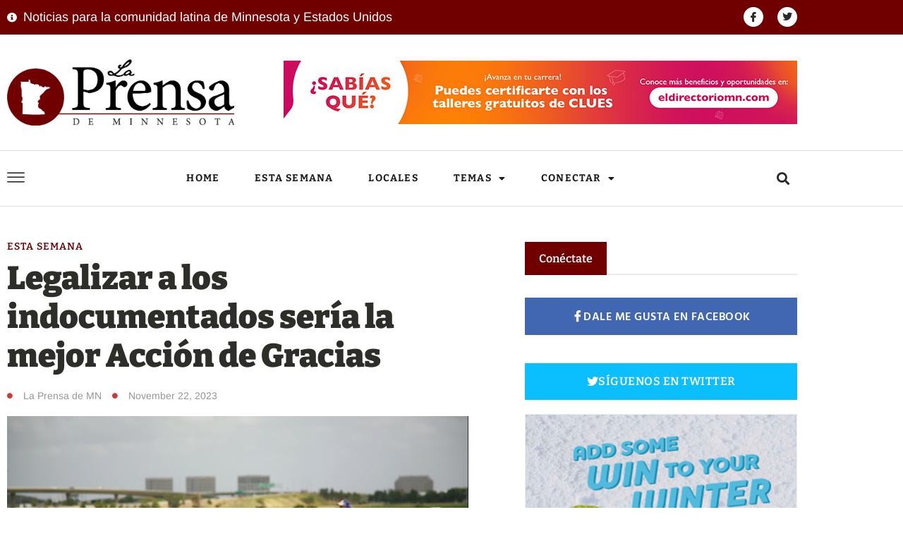

--- FILE ---
content_type: text/html; charset=UTF-8
request_url: https://laprensademn.com/legalizar-a-los-indocumentados-seria-la-mejor-accion-de-gracias/
body_size: 29631
content:
<!doctype html>
<html lang="en-US">
<head>
	<meta charset="UTF-8">
	<meta name="viewport" content="width=device-width, initial-scale=1">
	<link rel="profile" href="https://gmpg.org/xfn/11">
	<title>Legalizar a los indocumentados sería la mejor Acción de Gracias &#8211; La Prensa de Minnesota</title>
<meta name='robots' content='max-image-preview:large' />
<link rel="alternate" type="application/rss+xml" title="La Prensa de Minnesota &raquo; Feed" href="https://laprensademn.com/feed/" />
<link rel="alternate" type="application/rss+xml" title="La Prensa de Minnesota &raquo; Comments Feed" href="https://laprensademn.com/comments/feed/" />
<link rel="alternate" title="oEmbed (JSON)" type="application/json+oembed" href="https://laprensademn.com/wp-json/oembed/1.0/embed?url=https%3A%2F%2Flaprensademn.com%2Flegalizar-a-los-indocumentados-seria-la-mejor-accion-de-gracias%2F" />
<link rel="alternate" title="oEmbed (XML)" type="text/xml+oembed" href="https://laprensademn.com/wp-json/oembed/1.0/embed?url=https%3A%2F%2Flaprensademn.com%2Flegalizar-a-los-indocumentados-seria-la-mejor-accion-de-gracias%2F&#038;format=xml" />
<style id='wp-img-auto-sizes-contain-inline-css'>
img:is([sizes=auto i],[sizes^="auto," i]){contain-intrinsic-size:3000px 1500px}
/*# sourceURL=wp-img-auto-sizes-contain-inline-css */
</style>
<style id='wp-emoji-styles-inline-css'>

	img.wp-smiley, img.emoji {
		display: inline !important;
		border: none !important;
		box-shadow: none !important;
		height: 1em !important;
		width: 1em !important;
		margin: 0 0.07em !important;
		vertical-align: -0.1em !important;
		background: none !important;
		padding: 0 !important;
	}
/*# sourceURL=wp-emoji-styles-inline-css */
</style>
<link rel='stylesheet' id='wp-block-library-css' href='https://laprensademn.com/wp-includes/css/dist/block-library/style.min.css?ver=6.9' media='all' />
<style id='global-styles-inline-css'>
:root{--wp--preset--aspect-ratio--square: 1;--wp--preset--aspect-ratio--4-3: 4/3;--wp--preset--aspect-ratio--3-4: 3/4;--wp--preset--aspect-ratio--3-2: 3/2;--wp--preset--aspect-ratio--2-3: 2/3;--wp--preset--aspect-ratio--16-9: 16/9;--wp--preset--aspect-ratio--9-16: 9/16;--wp--preset--color--black: #000000;--wp--preset--color--cyan-bluish-gray: #abb8c3;--wp--preset--color--white: #ffffff;--wp--preset--color--pale-pink: #f78da7;--wp--preset--color--vivid-red: #cf2e2e;--wp--preset--color--luminous-vivid-orange: #ff6900;--wp--preset--color--luminous-vivid-amber: #fcb900;--wp--preset--color--light-green-cyan: #7bdcb5;--wp--preset--color--vivid-green-cyan: #00d084;--wp--preset--color--pale-cyan-blue: #8ed1fc;--wp--preset--color--vivid-cyan-blue: #0693e3;--wp--preset--color--vivid-purple: #9b51e0;--wp--preset--gradient--vivid-cyan-blue-to-vivid-purple: linear-gradient(135deg,rgb(6,147,227) 0%,rgb(155,81,224) 100%);--wp--preset--gradient--light-green-cyan-to-vivid-green-cyan: linear-gradient(135deg,rgb(122,220,180) 0%,rgb(0,208,130) 100%);--wp--preset--gradient--luminous-vivid-amber-to-luminous-vivid-orange: linear-gradient(135deg,rgb(252,185,0) 0%,rgb(255,105,0) 100%);--wp--preset--gradient--luminous-vivid-orange-to-vivid-red: linear-gradient(135deg,rgb(255,105,0) 0%,rgb(207,46,46) 100%);--wp--preset--gradient--very-light-gray-to-cyan-bluish-gray: linear-gradient(135deg,rgb(238,238,238) 0%,rgb(169,184,195) 100%);--wp--preset--gradient--cool-to-warm-spectrum: linear-gradient(135deg,rgb(74,234,220) 0%,rgb(151,120,209) 20%,rgb(207,42,186) 40%,rgb(238,44,130) 60%,rgb(251,105,98) 80%,rgb(254,248,76) 100%);--wp--preset--gradient--blush-light-purple: linear-gradient(135deg,rgb(255,206,236) 0%,rgb(152,150,240) 100%);--wp--preset--gradient--blush-bordeaux: linear-gradient(135deg,rgb(254,205,165) 0%,rgb(254,45,45) 50%,rgb(107,0,62) 100%);--wp--preset--gradient--luminous-dusk: linear-gradient(135deg,rgb(255,203,112) 0%,rgb(199,81,192) 50%,rgb(65,88,208) 100%);--wp--preset--gradient--pale-ocean: linear-gradient(135deg,rgb(255,245,203) 0%,rgb(182,227,212) 50%,rgb(51,167,181) 100%);--wp--preset--gradient--electric-grass: linear-gradient(135deg,rgb(202,248,128) 0%,rgb(113,206,126) 100%);--wp--preset--gradient--midnight: linear-gradient(135deg,rgb(2,3,129) 0%,rgb(40,116,252) 100%);--wp--preset--font-size--small: 13px;--wp--preset--font-size--medium: 20px;--wp--preset--font-size--large: 36px;--wp--preset--font-size--x-large: 42px;--wp--preset--spacing--20: 0.44rem;--wp--preset--spacing--30: 0.67rem;--wp--preset--spacing--40: 1rem;--wp--preset--spacing--50: 1.5rem;--wp--preset--spacing--60: 2.25rem;--wp--preset--spacing--70: 3.38rem;--wp--preset--spacing--80: 5.06rem;--wp--preset--shadow--natural: 6px 6px 9px rgba(0, 0, 0, 0.2);--wp--preset--shadow--deep: 12px 12px 50px rgba(0, 0, 0, 0.4);--wp--preset--shadow--sharp: 6px 6px 0px rgba(0, 0, 0, 0.2);--wp--preset--shadow--outlined: 6px 6px 0px -3px rgb(255, 255, 255), 6px 6px rgb(0, 0, 0);--wp--preset--shadow--crisp: 6px 6px 0px rgb(0, 0, 0);}:root { --wp--style--global--content-size: 800px;--wp--style--global--wide-size: 1200px; }:where(body) { margin: 0; }.wp-site-blocks > .alignleft { float: left; margin-right: 2em; }.wp-site-blocks > .alignright { float: right; margin-left: 2em; }.wp-site-blocks > .aligncenter { justify-content: center; margin-left: auto; margin-right: auto; }:where(.wp-site-blocks) > * { margin-block-start: 24px; margin-block-end: 0; }:where(.wp-site-blocks) > :first-child { margin-block-start: 0; }:where(.wp-site-blocks) > :last-child { margin-block-end: 0; }:root { --wp--style--block-gap: 24px; }:root :where(.is-layout-flow) > :first-child{margin-block-start: 0;}:root :where(.is-layout-flow) > :last-child{margin-block-end: 0;}:root :where(.is-layout-flow) > *{margin-block-start: 24px;margin-block-end: 0;}:root :where(.is-layout-constrained) > :first-child{margin-block-start: 0;}:root :where(.is-layout-constrained) > :last-child{margin-block-end: 0;}:root :where(.is-layout-constrained) > *{margin-block-start: 24px;margin-block-end: 0;}:root :where(.is-layout-flex){gap: 24px;}:root :where(.is-layout-grid){gap: 24px;}.is-layout-flow > .alignleft{float: left;margin-inline-start: 0;margin-inline-end: 2em;}.is-layout-flow > .alignright{float: right;margin-inline-start: 2em;margin-inline-end: 0;}.is-layout-flow > .aligncenter{margin-left: auto !important;margin-right: auto !important;}.is-layout-constrained > .alignleft{float: left;margin-inline-start: 0;margin-inline-end: 2em;}.is-layout-constrained > .alignright{float: right;margin-inline-start: 2em;margin-inline-end: 0;}.is-layout-constrained > .aligncenter{margin-left: auto !important;margin-right: auto !important;}.is-layout-constrained > :where(:not(.alignleft):not(.alignright):not(.alignfull)){max-width: var(--wp--style--global--content-size);margin-left: auto !important;margin-right: auto !important;}.is-layout-constrained > .alignwide{max-width: var(--wp--style--global--wide-size);}body .is-layout-flex{display: flex;}.is-layout-flex{flex-wrap: wrap;align-items: center;}.is-layout-flex > :is(*, div){margin: 0;}body .is-layout-grid{display: grid;}.is-layout-grid > :is(*, div){margin: 0;}body{padding-top: 0px;padding-right: 0px;padding-bottom: 0px;padding-left: 0px;}a:where(:not(.wp-element-button)){text-decoration: underline;}:root :where(.wp-element-button, .wp-block-button__link){background-color: #32373c;border-width: 0;color: #fff;font-family: inherit;font-size: inherit;font-style: inherit;font-weight: inherit;letter-spacing: inherit;line-height: inherit;padding-top: calc(0.667em + 2px);padding-right: calc(1.333em + 2px);padding-bottom: calc(0.667em + 2px);padding-left: calc(1.333em + 2px);text-decoration: none;text-transform: inherit;}.has-black-color{color: var(--wp--preset--color--black) !important;}.has-cyan-bluish-gray-color{color: var(--wp--preset--color--cyan-bluish-gray) !important;}.has-white-color{color: var(--wp--preset--color--white) !important;}.has-pale-pink-color{color: var(--wp--preset--color--pale-pink) !important;}.has-vivid-red-color{color: var(--wp--preset--color--vivid-red) !important;}.has-luminous-vivid-orange-color{color: var(--wp--preset--color--luminous-vivid-orange) !important;}.has-luminous-vivid-amber-color{color: var(--wp--preset--color--luminous-vivid-amber) !important;}.has-light-green-cyan-color{color: var(--wp--preset--color--light-green-cyan) !important;}.has-vivid-green-cyan-color{color: var(--wp--preset--color--vivid-green-cyan) !important;}.has-pale-cyan-blue-color{color: var(--wp--preset--color--pale-cyan-blue) !important;}.has-vivid-cyan-blue-color{color: var(--wp--preset--color--vivid-cyan-blue) !important;}.has-vivid-purple-color{color: var(--wp--preset--color--vivid-purple) !important;}.has-black-background-color{background-color: var(--wp--preset--color--black) !important;}.has-cyan-bluish-gray-background-color{background-color: var(--wp--preset--color--cyan-bluish-gray) !important;}.has-white-background-color{background-color: var(--wp--preset--color--white) !important;}.has-pale-pink-background-color{background-color: var(--wp--preset--color--pale-pink) !important;}.has-vivid-red-background-color{background-color: var(--wp--preset--color--vivid-red) !important;}.has-luminous-vivid-orange-background-color{background-color: var(--wp--preset--color--luminous-vivid-orange) !important;}.has-luminous-vivid-amber-background-color{background-color: var(--wp--preset--color--luminous-vivid-amber) !important;}.has-light-green-cyan-background-color{background-color: var(--wp--preset--color--light-green-cyan) !important;}.has-vivid-green-cyan-background-color{background-color: var(--wp--preset--color--vivid-green-cyan) !important;}.has-pale-cyan-blue-background-color{background-color: var(--wp--preset--color--pale-cyan-blue) !important;}.has-vivid-cyan-blue-background-color{background-color: var(--wp--preset--color--vivid-cyan-blue) !important;}.has-vivid-purple-background-color{background-color: var(--wp--preset--color--vivid-purple) !important;}.has-black-border-color{border-color: var(--wp--preset--color--black) !important;}.has-cyan-bluish-gray-border-color{border-color: var(--wp--preset--color--cyan-bluish-gray) !important;}.has-white-border-color{border-color: var(--wp--preset--color--white) !important;}.has-pale-pink-border-color{border-color: var(--wp--preset--color--pale-pink) !important;}.has-vivid-red-border-color{border-color: var(--wp--preset--color--vivid-red) !important;}.has-luminous-vivid-orange-border-color{border-color: var(--wp--preset--color--luminous-vivid-orange) !important;}.has-luminous-vivid-amber-border-color{border-color: var(--wp--preset--color--luminous-vivid-amber) !important;}.has-light-green-cyan-border-color{border-color: var(--wp--preset--color--light-green-cyan) !important;}.has-vivid-green-cyan-border-color{border-color: var(--wp--preset--color--vivid-green-cyan) !important;}.has-pale-cyan-blue-border-color{border-color: var(--wp--preset--color--pale-cyan-blue) !important;}.has-vivid-cyan-blue-border-color{border-color: var(--wp--preset--color--vivid-cyan-blue) !important;}.has-vivid-purple-border-color{border-color: var(--wp--preset--color--vivid-purple) !important;}.has-vivid-cyan-blue-to-vivid-purple-gradient-background{background: var(--wp--preset--gradient--vivid-cyan-blue-to-vivid-purple) !important;}.has-light-green-cyan-to-vivid-green-cyan-gradient-background{background: var(--wp--preset--gradient--light-green-cyan-to-vivid-green-cyan) !important;}.has-luminous-vivid-amber-to-luminous-vivid-orange-gradient-background{background: var(--wp--preset--gradient--luminous-vivid-amber-to-luminous-vivid-orange) !important;}.has-luminous-vivid-orange-to-vivid-red-gradient-background{background: var(--wp--preset--gradient--luminous-vivid-orange-to-vivid-red) !important;}.has-very-light-gray-to-cyan-bluish-gray-gradient-background{background: var(--wp--preset--gradient--very-light-gray-to-cyan-bluish-gray) !important;}.has-cool-to-warm-spectrum-gradient-background{background: var(--wp--preset--gradient--cool-to-warm-spectrum) !important;}.has-blush-light-purple-gradient-background{background: var(--wp--preset--gradient--blush-light-purple) !important;}.has-blush-bordeaux-gradient-background{background: var(--wp--preset--gradient--blush-bordeaux) !important;}.has-luminous-dusk-gradient-background{background: var(--wp--preset--gradient--luminous-dusk) !important;}.has-pale-ocean-gradient-background{background: var(--wp--preset--gradient--pale-ocean) !important;}.has-electric-grass-gradient-background{background: var(--wp--preset--gradient--electric-grass) !important;}.has-midnight-gradient-background{background: var(--wp--preset--gradient--midnight) !important;}.has-small-font-size{font-size: var(--wp--preset--font-size--small) !important;}.has-medium-font-size{font-size: var(--wp--preset--font-size--medium) !important;}.has-large-font-size{font-size: var(--wp--preset--font-size--large) !important;}.has-x-large-font-size{font-size: var(--wp--preset--font-size--x-large) !important;}
:root :where(.wp-block-pullquote){font-size: 1.5em;line-height: 1.6;}
/*# sourceURL=global-styles-inline-css */
</style>
<link rel='stylesheet' id='hello-elementor-css' href='https://laprensademn.com/wp-content/themes/hello-elementor/assets/css/reset.css?ver=3.4.5' media='all' />
<link rel='stylesheet' id='hello-elementor-theme-style-css' href='https://laprensademn.com/wp-content/themes/hello-elementor/assets/css/theme.css?ver=3.4.5' media='all' />
<link rel='stylesheet' id='hello-elementor-header-footer-css' href='https://laprensademn.com/wp-content/themes/hello-elementor/assets/css/header-footer.css?ver=3.4.5' media='all' />
<link rel='stylesheet' id='elementor-frontend-css' href='https://laprensademn.com/wp-content/plugins/elementor/assets/css/frontend.min.css?ver=3.34.0' media='all' />
<link rel='stylesheet' id='elementor-post-11-css' href='https://laprensademn.com/wp-content/uploads/elementor/css/post-11.css?ver=1768895394' media='all' />
<link rel='stylesheet' id='widget-icon-list-css' href='https://laprensademn.com/wp-content/plugins/elementor/assets/css/widget-icon-list.min.css?ver=3.34.0' media='all' />
<link rel='stylesheet' id='e-animation-shrink-css' href='https://laprensademn.com/wp-content/plugins/elementor/assets/lib/animations/styles/e-animation-shrink.min.css?ver=3.34.0' media='all' />
<link rel='stylesheet' id='widget-social-icons-css' href='https://laprensademn.com/wp-content/plugins/elementor/assets/css/widget-social-icons.min.css?ver=3.34.0' media='all' />
<link rel='stylesheet' id='e-apple-webkit-css' href='https://laprensademn.com/wp-content/plugins/elementor/assets/css/conditionals/apple-webkit.min.css?ver=3.34.0' media='all' />
<link rel='stylesheet' id='widget-image-css' href='https://laprensademn.com/wp-content/plugins/elementor/assets/css/widget-image.min.css?ver=3.34.0' media='all' />
<link rel='stylesheet' id='e-sticky-css' href='https://laprensademn.com/wp-content/plugins/elementor-pro/assets/css/modules/sticky.min.css?ver=3.34.0' media='all' />
<link rel='stylesheet' id='widget-nav-menu-css' href='https://laprensademn.com/wp-content/plugins/elementor-pro/assets/css/widget-nav-menu.min.css?ver=3.34.0' media='all' />
<link rel='stylesheet' id='widget-search-form-css' href='https://laprensademn.com/wp-content/plugins/elementor-pro/assets/css/widget-search-form.min.css?ver=3.34.0' media='all' />
<link rel='stylesheet' id='elementor-icons-shared-0-css' href='https://laprensademn.com/wp-content/plugins/elementor/assets/lib/font-awesome/css/fontawesome.min.css?ver=5.15.3' media='all' />
<link rel='stylesheet' id='elementor-icons-fa-solid-css' href='https://laprensademn.com/wp-content/plugins/elementor/assets/lib/font-awesome/css/solid.min.css?ver=5.15.3' media='all' />
<link rel='stylesheet' id='widget-heading-css' href='https://laprensademn.com/wp-content/plugins/elementor/assets/css/widget-heading.min.css?ver=3.34.0' media='all' />
<link rel='stylesheet' id='widget-divider-css' href='https://laprensademn.com/wp-content/plugins/elementor/assets/css/widget-divider.min.css?ver=3.34.0' media='all' />
<link rel='stylesheet' id='widget-posts-css' href='https://laprensademn.com/wp-content/plugins/elementor-pro/assets/css/widget-posts.min.css?ver=3.34.0' media='all' />
<link rel='stylesheet' id='widget-post-info-css' href='https://laprensademn.com/wp-content/plugins/elementor-pro/assets/css/widget-post-info.min.css?ver=3.34.0' media='all' />
<link rel='stylesheet' id='elementor-icons-fa-regular-css' href='https://laprensademn.com/wp-content/plugins/elementor/assets/lib/font-awesome/css/regular.min.css?ver=5.15.3' media='all' />
<link rel='stylesheet' id='widget-share-buttons-css' href='https://laprensademn.com/wp-content/plugins/elementor-pro/assets/css/widget-share-buttons.min.css?ver=3.34.0' media='all' />
<link rel='stylesheet' id='elementor-icons-fa-brands-css' href='https://laprensademn.com/wp-content/plugins/elementor/assets/lib/font-awesome/css/brands.min.css?ver=5.15.3' media='all' />
<link rel='stylesheet' id='widget-post-navigation-css' href='https://laprensademn.com/wp-content/plugins/elementor-pro/assets/css/widget-post-navigation.min.css?ver=3.34.0' media='all' />
<link rel='stylesheet' id='e-animation-fadeInUp-css' href='https://laprensademn.com/wp-content/plugins/elementor/assets/lib/animations/styles/fadeInUp.min.css?ver=3.34.0' media='all' />
<link rel='stylesheet' id='e-popup-css' href='https://laprensademn.com/wp-content/plugins/elementor-pro/assets/css/conditionals/popup.min.css?ver=3.34.0' media='all' />
<link rel='stylesheet' id='swiper-css' href='https://laprensademn.com/wp-content/plugins/elementor/assets/lib/swiper/v8/css/swiper.min.css?ver=8.4.5' media='all' />
<link rel='stylesheet' id='e-swiper-css' href='https://laprensademn.com/wp-content/plugins/elementor/assets/css/conditionals/e-swiper.min.css?ver=3.34.0' media='all' />
<link rel='stylesheet' id='widget-gallery-css' href='https://laprensademn.com/wp-content/plugins/elementor-pro/assets/css/widget-gallery.min.css?ver=3.34.0' media='all' />
<link rel='stylesheet' id='elementor-gallery-css' href='https://laprensademn.com/wp-content/plugins/elementor/assets/lib/e-gallery/css/e-gallery.min.css?ver=1.2.0' media='all' />
<link rel='stylesheet' id='e-transitions-css' href='https://laprensademn.com/wp-content/plugins/elementor-pro/assets/css/conditionals/transitions.min.css?ver=3.34.0' media='all' />
<link rel='stylesheet' id='e-animation-slideInLeft-css' href='https://laprensademn.com/wp-content/plugins/elementor/assets/lib/animations/styles/slideInLeft.min.css?ver=3.34.0' media='all' />
<link rel='stylesheet' id='elementor-icons-css' href='https://laprensademn.com/wp-content/plugins/elementor/assets/lib/eicons/css/elementor-icons.min.css?ver=5.45.0' media='all' />
<link rel='stylesheet' id='uael-frontend-css' href='https://laprensademn.com/wp-content/plugins/ultimate-elementor/assets/min-css/uael-frontend.min.css?ver=1.42.1' media='all' />
<link rel='stylesheet' id='uael-teammember-social-icons-css' href='https://laprensademn.com/wp-content/plugins/elementor/assets/css/widget-social-icons.min.css?ver=3.24.0' media='all' />
<link rel='stylesheet' id='uael-social-share-icons-brands-css' href='https://laprensademn.com/wp-content/plugins/elementor/assets/lib/font-awesome/css/brands.css?ver=5.15.3' media='all' />
<link rel='stylesheet' id='uael-social-share-icons-fontawesome-css' href='https://laprensademn.com/wp-content/plugins/elementor/assets/lib/font-awesome/css/fontawesome.css?ver=5.15.3' media='all' />
<link rel='stylesheet' id='uael-nav-menu-icons-css' href='https://laprensademn.com/wp-content/plugins/elementor/assets/lib/font-awesome/css/solid.css?ver=5.15.3' media='all' />
<link rel='stylesheet' id='elementor-post-131-css' href='https://laprensademn.com/wp-content/uploads/elementor/css/post-131.css?ver=1768895395' media='all' />
<link rel='stylesheet' id='elementor-post-126-css' href='https://laprensademn.com/wp-content/uploads/elementor/css/post-126.css?ver=1768895395' media='all' />
<link rel='stylesheet' id='elementor-post-124-css' href='https://laprensademn.com/wp-content/uploads/elementor/css/post-124.css?ver=1768895413' media='all' />
<link rel='stylesheet' id='elementor-post-63-css' href='https://laprensademn.com/wp-content/uploads/elementor/css/post-63.css?ver=1768895395' media='all' />
<link rel='stylesheet' id='elementor-post-53-css' href='https://laprensademn.com/wp-content/uploads/elementor/css/post-53.css?ver=1768895395' media='all' />
<link rel='stylesheet' id='elementor-post-43-css' href='https://laprensademn.com/wp-content/uploads/elementor/css/post-43.css?ver=1768895395' media='all' />
<link rel='stylesheet' id='ekit-widget-styles-css' href='https://laprensademn.com/wp-content/plugins/elementskit-lite/widgets/init/assets/css/widget-styles.css?ver=3.7.8' media='all' />
<link rel='stylesheet' id='ekit-responsive-css' href='https://laprensademn.com/wp-content/plugins/elementskit-lite/widgets/init/assets/css/responsive.css?ver=3.7.8' media='all' />
<link rel='stylesheet' id='elementor-gf-local-bitter-css' href='https://laprensademn.com/wp-content/uploads/elementor/google-fonts/css/bitter.css?ver=1747177329' media='all' />
<link rel='stylesheet' id='elementor-gf-local-arimo-css' href='https://laprensademn.com/wp-content/uploads/elementor/google-fonts/css/arimo.css?ver=1747177339' media='all' />
<link rel='stylesheet' id='elementor-gf-local-barlow-css' href='https://laprensademn.com/wp-content/uploads/elementor/google-fonts/css/barlow.css?ver=1747177352' media='all' />
<link rel='stylesheet' id='elementor-gf-local-hindvadodara-css' href='https://laprensademn.com/wp-content/uploads/elementor/google-fonts/css/hindvadodara.css?ver=1747177354' media='all' />
<link rel='stylesheet' id='elementor-icons-ekiticons-css' href='https://laprensademn.com/wp-content/plugins/elementskit-lite/modules/elementskit-icon-pack/assets/css/ekiticons.css?ver=3.7.8' media='all' />
<script src="https://laprensademn.com/wp-includes/js/jquery/jquery.min.js?ver=3.7.1" id="jquery-core-js"></script>
<script src="https://laprensademn.com/wp-includes/js/jquery/jquery-migrate.min.js?ver=3.4.1" id="jquery-migrate-js"></script>
<link rel="https://api.w.org/" href="https://laprensademn.com/wp-json/" /><link rel="alternate" title="JSON" type="application/json" href="https://laprensademn.com/wp-json/wp/v2/posts/17276" /><link rel="EditURI" type="application/rsd+xml" title="RSD" href="https://laprensademn.com/xmlrpc.php?rsd" />
<meta name="generator" content="WordPress 6.9" />
<link rel="canonical" href="https://laprensademn.com/legalizar-a-los-indocumentados-seria-la-mejor-accion-de-gracias/" />
<link rel='shortlink' href='https://laprensademn.com/?p=17276' />
<meta name="generator" content="Elementor 3.34.0; features: additional_custom_breakpoints; settings: css_print_method-external, google_font-enabled, font_display-auto">
<!-- Global site tag (gtag.js) - Google Analytics -->
<script async src="https://www.googletagmanager.com/gtag/js?id=UA-25497288-7"></script>
<script>
  window.dataLayer = window.dataLayer || [];
  function gtag(){dataLayer.push(arguments);}
  gtag('js', new Date());

  gtag('config', 'UA-25497288-7');
</script>
			<style>
				.e-con.e-parent:nth-of-type(n+4):not(.e-lazyloaded):not(.e-no-lazyload),
				.e-con.e-parent:nth-of-type(n+4):not(.e-lazyloaded):not(.e-no-lazyload) * {
					background-image: none !important;
				}
				@media screen and (max-height: 1024px) {
					.e-con.e-parent:nth-of-type(n+3):not(.e-lazyloaded):not(.e-no-lazyload),
					.e-con.e-parent:nth-of-type(n+3):not(.e-lazyloaded):not(.e-no-lazyload) * {
						background-image: none !important;
					}
				}
				@media screen and (max-height: 640px) {
					.e-con.e-parent:nth-of-type(n+2):not(.e-lazyloaded):not(.e-no-lazyload),
					.e-con.e-parent:nth-of-type(n+2):not(.e-lazyloaded):not(.e-no-lazyload) * {
						background-image: none !important;
					}
				}
			</style>
			<link rel="icon" href="https://laprensademn.com/wp-content/uploads/2022/08/cropped-fav-icon-32x32.png" sizes="32x32" />
<link rel="icon" href="https://laprensademn.com/wp-content/uploads/2022/08/cropped-fav-icon-192x192.png" sizes="192x192" />
<link rel="apple-touch-icon" href="https://laprensademn.com/wp-content/uploads/2022/08/cropped-fav-icon-180x180.png" />
<meta name="msapplication-TileImage" content="https://laprensademn.com/wp-content/uploads/2022/08/cropped-fav-icon-270x270.png" />
</head>
<body class="wp-singular post-template-default single single-post postid-17276 single-format-standard wp-custom-logo wp-embed-responsive wp-theme-hello-elementor hello-elementor-default elementor-default elementor-kit-11 elementor-page-124">


<a class="skip-link screen-reader-text" href="#content">Skip to content</a>

		<header data-elementor-type="header" data-elementor-id="131" class="elementor elementor-131 elementor-location-header" data-elementor-post-type="elementor_library">
					<section class="elementor-section elementor-top-section elementor-element elementor-element-5acd76e3 elementor-section-content-middle elementor-hidden-phone elementor-section-boxed elementor-section-height-default elementor-section-height-default" data-id="5acd76e3" data-element_type="section" data-settings="{&quot;background_background&quot;:&quot;classic&quot;}">
						<div class="elementor-container elementor-column-gap-default">
					<div class="elementor-column elementor-col-50 elementor-top-column elementor-element elementor-element-47cda99b" data-id="47cda99b" data-element_type="column">
			<div class="elementor-widget-wrap elementor-element-populated">
						<div class="elementor-element elementor-element-9e6a476 elementor-icon-list--layout-inline elementor-list-item-link-full_width elementor-widget elementor-widget-icon-list" data-id="9e6a476" data-element_type="widget" data-widget_type="icon-list.default">
				<div class="elementor-widget-container">
							<ul class="elementor-icon-list-items elementor-inline-items">
							<li class="elementor-icon-list-item elementor-inline-item">
											<span class="elementor-icon-list-icon">
							<i aria-hidden="true" class="fas fa-info-circle"></i>						</span>
										<span class="elementor-icon-list-text">Noticias para la comunidad latina de Minnesota y Estados Unidos</span>
									</li>
						</ul>
						</div>
				</div>
					</div>
		</div>
				<div class="elementor-column elementor-col-50 elementor-top-column elementor-element elementor-element-3fc4d89c" data-id="3fc4d89c" data-element_type="column">
			<div class="elementor-widget-wrap elementor-element-populated">
						<div class="elementor-element elementor-element-27c955f6 elementor-shape-circle e-grid-align-right elementor-grid-0 elementor-widget elementor-widget-social-icons" data-id="27c955f6" data-element_type="widget" data-widget_type="social-icons.default">
				<div class="elementor-widget-container">
							<div class="elementor-social-icons-wrapper elementor-grid" role="list">
							<span class="elementor-grid-item" role="listitem">
					<a class="elementor-icon elementor-social-icon elementor-social-icon-icon-facebook elementor-animation-shrink elementor-repeater-item-3c70127" href="https://www.facebook.com/LaPrensadeMN" target="_blank">
						<span class="elementor-screen-only">Icon-facebook</span>
						<i aria-hidden="true" class="icon icon-facebook"></i>					</a>
				</span>
							<span class="elementor-grid-item" role="listitem">
					<a class="elementor-icon elementor-social-icon elementor-social-icon-twitter elementor-animation-shrink elementor-repeater-item-9dcfdb5" href="https://twitter.com/LCNMedia" target="_blank">
						<span class="elementor-screen-only">Twitter</span>
						<i aria-hidden="true" class="fab fa-twitter"></i>					</a>
				</span>
					</div>
						</div>
				</div>
					</div>
		</div>
					</div>
		</section>
				<section class="elementor-section elementor-top-section elementor-element elementor-element-17b6c989 elementor-section-content-middle elementor-hidden-phone elementor-section-boxed elementor-section-height-default elementor-section-height-default" data-id="17b6c989" data-element_type="section" data-settings="{&quot;background_background&quot;:&quot;classic&quot;,&quot;sticky&quot;:&quot;top&quot;,&quot;sticky_on&quot;:[],&quot;sticky_offset&quot;:0,&quot;sticky_effects_offset&quot;:0,&quot;sticky_anchor_link_offset&quot;:0}">
						<div class="elementor-container elementor-column-gap-default">
					<div class="elementor-column elementor-col-50 elementor-top-column elementor-element elementor-element-48ab4298 elementor-hidden-tablet elementor-hidden-mobile" data-id="48ab4298" data-element_type="column">
			<div class="elementor-widget-wrap elementor-element-populated">
						<div class="elementor-element elementor-element-2fdcd9c8 elementor-widget elementor-widget-image" data-id="2fdcd9c8" data-element_type="widget" data-widget_type="image.default">
				<div class="elementor-widget-container">
																<a href="https://laprensademn.com/">
							<img width="850" height="247" src="https://laprensademn.com/wp-content/uploads/2022/08/La-Prensa-de-Minnesota-Logo.png" class="attachment-full size-full wp-image-307" alt="" srcset="https://laprensademn.com/wp-content/uploads/2022/08/La-Prensa-de-Minnesota-Logo.png 850w, https://laprensademn.com/wp-content/uploads/2022/08/La-Prensa-de-Minnesota-Logo-300x87.png 300w, https://laprensademn.com/wp-content/uploads/2022/08/La-Prensa-de-Minnesota-Logo-768x223.png 768w" sizes="(max-width: 850px) 100vw, 850px" />								</a>
															</div>
				</div>
					</div>
		</div>
				<div class="elementor-column elementor-col-50 elementor-top-column elementor-element elementor-element-47e0c907" data-id="47e0c907" data-element_type="column">
			<div class="elementor-widget-wrap elementor-element-populated">
						<div class="elementor-element elementor-element-c31f3e7 elementor-widget elementor-widget-global elementor-global-82 elementor-widget-image" data-id="c31f3e7" data-element_type="widget" data-widget_type="image.default">
				<div class="elementor-widget-container">
																<a href="http://eldirectoriomn.com/" target="_blank">
							<img loading="lazy" width="728" height="90" src="https://laprensademn.com/wp-content/uploads/2022/08/El-Directorio.jpg" class="attachment-large size-large wp-image-18537" alt="" srcset="https://laprensademn.com/wp-content/uploads/2022/08/El-Directorio.jpg 728w, https://laprensademn.com/wp-content/uploads/2022/08/El-Directorio-300x37.jpg 300w" sizes="(max-width: 728px) 100vw, 728px" />								</a>
															</div>
				</div>
					</div>
		</div>
					</div>
		</section>
				<section class="elementor-section elementor-top-section elementor-element elementor-element-7bb49d08 elementor-section-content-middle elementor-hidden-tablet elementor-hidden-phone elementor-section-boxed elementor-section-height-default elementor-section-height-default" data-id="7bb49d08" data-element_type="section" data-settings="{&quot;background_background&quot;:&quot;classic&quot;,&quot;sticky&quot;:&quot;top&quot;,&quot;sticky_on&quot;:[&quot;desktop&quot;],&quot;sticky_offset&quot;:0,&quot;sticky_effects_offset&quot;:0,&quot;sticky_anchor_link_offset&quot;:0}">
						<div class="elementor-container elementor-column-gap-default">
					<div class="elementor-column elementor-col-33 elementor-top-column elementor-element elementor-element-44b845d6" data-id="44b845d6" data-element_type="column">
			<div class="elementor-widget-wrap elementor-element-populated">
						<div class="elementor-element elementor-element-2cf6e0d1 elementor-view-default elementor-widget elementor-widget-icon" data-id="2cf6e0d1" data-element_type="widget" data-widget_type="icon.default">
				<div class="elementor-widget-container">
							<div class="elementor-icon-wrapper">
			<a class="elementor-icon" href="#elementor-action%3Aaction%3Dpopup%3Aopen%26settings%3DeyJpZCI6NDMsInRvZ2dsZSI6ZmFsc2V9">
			<i aria-hidden="true" class="icon icon-options"></i>			</a>
		</div>
						</div>
				</div>
					</div>
		</div>
				<div class="elementor-column elementor-col-33 elementor-top-column elementor-element elementor-element-6cc61721" data-id="6cc61721" data-element_type="column">
			<div class="elementor-widget-wrap elementor-element-populated">
						<div class="elementor-element elementor-element-51097805 elementor-nav-menu__align-center elementor-nav-menu--dropdown-tablet elementor-nav-menu__text-align-aside elementor-nav-menu--toggle elementor-nav-menu--burger elementor-widget elementor-widget-nav-menu" data-id="51097805" data-element_type="widget" data-settings="{&quot;layout&quot;:&quot;horizontal&quot;,&quot;submenu_icon&quot;:{&quot;value&quot;:&quot;&lt;i class=\&quot;fas fa-caret-down\&quot; aria-hidden=\&quot;true\&quot;&gt;&lt;\/i&gt;&quot;,&quot;library&quot;:&quot;fa-solid&quot;},&quot;toggle&quot;:&quot;burger&quot;}" data-widget_type="nav-menu.default">
				<div class="elementor-widget-container">
								<nav aria-label="Menu" class="elementor-nav-menu--main elementor-nav-menu__container elementor-nav-menu--layout-horizontal e--pointer-underline e--animation-fade">
				<ul id="menu-1-51097805" class="elementor-nav-menu"><li class="menu-item menu-item-type-post_type menu-item-object-page menu-item-home menu-item-238"><a href="https://laprensademn.com/" class="elementor-item">Home</a></li>
<li class="menu-item menu-item-type-post_type menu-item-object-page menu-item-246"><a href="https://laprensademn.com/esta-semana/" class="elementor-item">Esta semana</a></li>
<li class="menu-item menu-item-type-post_type menu-item-object-page menu-item-250"><a href="https://laprensademn.com/locales/" class="elementor-item">Locales</a></li>
<li class="menu-item menu-item-type-custom menu-item-object-custom menu-item-has-children menu-item-239"><a href="#" class="elementor-item elementor-item-anchor">Temas</a>
<ul class="sub-menu elementor-nav-menu--dropdown">
	<li class="menu-item menu-item-type-post_type menu-item-object-page menu-item-248"><a href="https://laprensademn.com/opinion/" class="elementor-sub-item">Opinión</a></li>
	<li class="menu-item menu-item-type-post_type menu-item-object-page menu-item-15507"><a href="https://laprensademn.com/nacionales/" class="elementor-sub-item">Nacionales</a></li>
	<li class="menu-item menu-item-type-post_type menu-item-object-page menu-item-249"><a href="https://laprensademn.com/mexico/" class="elementor-sub-item">México</a></li>
	<li class="menu-item menu-item-type-post_type menu-item-object-page menu-item-247"><a href="https://laprensademn.com/mundo/" class="elementor-sub-item">Mundo</a></li>
</ul>
</li>
<li class="menu-item menu-item-type-custom menu-item-object-custom menu-item-has-children menu-item-244"><a href="#" class="elementor-item elementor-item-anchor">Conectar</a>
<ul class="sub-menu elementor-nav-menu--dropdown">
	<li class="menu-item menu-item-type-post_type menu-item-object-page menu-item-241"><a href="https://laprensademn.com/contacto/" class="elementor-sub-item">Contacto</a></li>
	<li class="menu-item menu-item-type-post_type menu-item-object-page menu-item-242"><a href="https://laprensademn.com/anunciate/" class="elementor-sub-item">Anúnciate</a></li>
	<li class="menu-item menu-item-type-post_type menu-item-object-page menu-item-243"><a href="https://laprensademn.com/quienes-somos/" class="elementor-sub-item">Quiénes somos</a></li>
</ul>
</li>
</ul>			</nav>
					<div class="elementor-menu-toggle" role="button" tabindex="0" aria-label="Menu Toggle" aria-expanded="false">
			<i aria-hidden="true" role="presentation" class="elementor-menu-toggle__icon--open eicon-menu-bar"></i><i aria-hidden="true" role="presentation" class="elementor-menu-toggle__icon--close eicon-close"></i>		</div>
					<nav class="elementor-nav-menu--dropdown elementor-nav-menu__container" aria-hidden="true">
				<ul id="menu-2-51097805" class="elementor-nav-menu"><li class="menu-item menu-item-type-post_type menu-item-object-page menu-item-home menu-item-238"><a href="https://laprensademn.com/" class="elementor-item" tabindex="-1">Home</a></li>
<li class="menu-item menu-item-type-post_type menu-item-object-page menu-item-246"><a href="https://laprensademn.com/esta-semana/" class="elementor-item" tabindex="-1">Esta semana</a></li>
<li class="menu-item menu-item-type-post_type menu-item-object-page menu-item-250"><a href="https://laprensademn.com/locales/" class="elementor-item" tabindex="-1">Locales</a></li>
<li class="menu-item menu-item-type-custom menu-item-object-custom menu-item-has-children menu-item-239"><a href="#" class="elementor-item elementor-item-anchor" tabindex="-1">Temas</a>
<ul class="sub-menu elementor-nav-menu--dropdown">
	<li class="menu-item menu-item-type-post_type menu-item-object-page menu-item-248"><a href="https://laprensademn.com/opinion/" class="elementor-sub-item" tabindex="-1">Opinión</a></li>
	<li class="menu-item menu-item-type-post_type menu-item-object-page menu-item-15507"><a href="https://laprensademn.com/nacionales/" class="elementor-sub-item" tabindex="-1">Nacionales</a></li>
	<li class="menu-item menu-item-type-post_type menu-item-object-page menu-item-249"><a href="https://laprensademn.com/mexico/" class="elementor-sub-item" tabindex="-1">México</a></li>
	<li class="menu-item menu-item-type-post_type menu-item-object-page menu-item-247"><a href="https://laprensademn.com/mundo/" class="elementor-sub-item" tabindex="-1">Mundo</a></li>
</ul>
</li>
<li class="menu-item menu-item-type-custom menu-item-object-custom menu-item-has-children menu-item-244"><a href="#" class="elementor-item elementor-item-anchor" tabindex="-1">Conectar</a>
<ul class="sub-menu elementor-nav-menu--dropdown">
	<li class="menu-item menu-item-type-post_type menu-item-object-page menu-item-241"><a href="https://laprensademn.com/contacto/" class="elementor-sub-item" tabindex="-1">Contacto</a></li>
	<li class="menu-item menu-item-type-post_type menu-item-object-page menu-item-242"><a href="https://laprensademn.com/anunciate/" class="elementor-sub-item" tabindex="-1">Anúnciate</a></li>
	<li class="menu-item menu-item-type-post_type menu-item-object-page menu-item-243"><a href="https://laprensademn.com/quienes-somos/" class="elementor-sub-item" tabindex="-1">Quiénes somos</a></li>
</ul>
</li>
</ul>			</nav>
						</div>
				</div>
					</div>
		</div>
				<div class="elementor-column elementor-col-33 elementor-top-column elementor-element elementor-element-2baa0d04" data-id="2baa0d04" data-element_type="column">
			<div class="elementor-widget-wrap elementor-element-populated">
						<div class="elementor-element elementor-element-7f083191 elementor-search-form--skin-full_screen elementor-widget elementor-widget-search-form" data-id="7f083191" data-element_type="widget" data-settings="{&quot;skin&quot;:&quot;full_screen&quot;}" data-widget_type="search-form.default">
				<div class="elementor-widget-container">
							<search role="search">
			<form class="elementor-search-form" action="https://laprensademn.com" method="get">
												<div class="elementor-search-form__toggle" role="button" tabindex="0" aria-label="Search">
					<i aria-hidden="true" class="fas fa-search"></i>				</div>
								<div class="elementor-search-form__container">
					<label class="elementor-screen-only" for="elementor-search-form-7f083191">Search</label>

					
					<input id="elementor-search-form-7f083191" placeholder="" class="elementor-search-form__input" type="search" name="s" value="">
					
					
										<div class="dialog-lightbox-close-button dialog-close-button" role="button" tabindex="0" aria-label="Close this search box.">
						<i aria-hidden="true" class="eicon-close"></i>					</div>
									</div>
			</form>
		</search>
						</div>
				</div>
					</div>
		</div>
					</div>
		</section>
				<section class="elementor-section elementor-top-section elementor-element elementor-element-8c9b84d elementor-section-content-middle elementor-hidden-desktop elementor-section-boxed elementor-section-height-default elementor-section-height-default" data-id="8c9b84d" data-element_type="section" data-settings="{&quot;background_background&quot;:&quot;classic&quot;,&quot;sticky&quot;:&quot;top&quot;,&quot;sticky_on&quot;:[&quot;tablet&quot;,&quot;mobile&quot;],&quot;sticky_offset&quot;:0,&quot;sticky_effects_offset&quot;:0,&quot;sticky_anchor_link_offset&quot;:0}">
						<div class="elementor-container elementor-column-gap-default">
					<div class="elementor-column elementor-col-25 elementor-top-column elementor-element elementor-element-47f6cd43 elementor-hidden-tablet elementor-hidden-phone" data-id="47f6cd43" data-element_type="column">
			<div class="elementor-widget-wrap elementor-element-populated">
						<div class="elementor-element elementor-element-35f603a9 elementor-view-default elementor-widget elementor-widget-icon" data-id="35f603a9" data-element_type="widget" data-widget_type="icon.default">
				<div class="elementor-widget-container">
							<div class="elementor-icon-wrapper">
			<div class="elementor-icon">
			<i aria-hidden="true" class="icon icon-options"></i>			</div>
		</div>
						</div>
				</div>
					</div>
		</div>
				<div class="elementor-column elementor-col-25 elementor-top-column elementor-element elementor-element-50dcc443" data-id="50dcc443" data-element_type="column">
			<div class="elementor-widget-wrap elementor-element-populated">
						<div class="elementor-element elementor-element-7b158095 elementor-nav-menu__align-start elementor-nav-menu--stretch elementor-nav-menu--dropdown-tablet elementor-nav-menu__text-align-aside elementor-nav-menu--toggle elementor-nav-menu--burger elementor-widget elementor-widget-nav-menu" data-id="7b158095" data-element_type="widget" data-settings="{&quot;full_width&quot;:&quot;stretch&quot;,&quot;layout&quot;:&quot;horizontal&quot;,&quot;submenu_icon&quot;:{&quot;value&quot;:&quot;&lt;i class=\&quot;fas fa-caret-down\&quot; aria-hidden=\&quot;true\&quot;&gt;&lt;\/i&gt;&quot;,&quot;library&quot;:&quot;fa-solid&quot;},&quot;toggle&quot;:&quot;burger&quot;}" data-widget_type="nav-menu.default">
				<div class="elementor-widget-container">
								<nav aria-label="Menu" class="elementor-nav-menu--main elementor-nav-menu__container elementor-nav-menu--layout-horizontal e--pointer-underline e--animation-fade">
				<ul id="menu-1-7b158095" class="elementor-nav-menu"><li class="menu-item menu-item-type-post_type menu-item-object-page menu-item-home menu-item-238"><a href="https://laprensademn.com/" class="elementor-item">Home</a></li>
<li class="menu-item menu-item-type-post_type menu-item-object-page menu-item-246"><a href="https://laprensademn.com/esta-semana/" class="elementor-item">Esta semana</a></li>
<li class="menu-item menu-item-type-post_type menu-item-object-page menu-item-250"><a href="https://laprensademn.com/locales/" class="elementor-item">Locales</a></li>
<li class="menu-item menu-item-type-custom menu-item-object-custom menu-item-has-children menu-item-239"><a href="#" class="elementor-item elementor-item-anchor">Temas</a>
<ul class="sub-menu elementor-nav-menu--dropdown">
	<li class="menu-item menu-item-type-post_type menu-item-object-page menu-item-248"><a href="https://laprensademn.com/opinion/" class="elementor-sub-item">Opinión</a></li>
	<li class="menu-item menu-item-type-post_type menu-item-object-page menu-item-15507"><a href="https://laprensademn.com/nacionales/" class="elementor-sub-item">Nacionales</a></li>
	<li class="menu-item menu-item-type-post_type menu-item-object-page menu-item-249"><a href="https://laprensademn.com/mexico/" class="elementor-sub-item">México</a></li>
	<li class="menu-item menu-item-type-post_type menu-item-object-page menu-item-247"><a href="https://laprensademn.com/mundo/" class="elementor-sub-item">Mundo</a></li>
</ul>
</li>
<li class="menu-item menu-item-type-custom menu-item-object-custom menu-item-has-children menu-item-244"><a href="#" class="elementor-item elementor-item-anchor">Conectar</a>
<ul class="sub-menu elementor-nav-menu--dropdown">
	<li class="menu-item menu-item-type-post_type menu-item-object-page menu-item-241"><a href="https://laprensademn.com/contacto/" class="elementor-sub-item">Contacto</a></li>
	<li class="menu-item menu-item-type-post_type menu-item-object-page menu-item-242"><a href="https://laprensademn.com/anunciate/" class="elementor-sub-item">Anúnciate</a></li>
	<li class="menu-item menu-item-type-post_type menu-item-object-page menu-item-243"><a href="https://laprensademn.com/quienes-somos/" class="elementor-sub-item">Quiénes somos</a></li>
</ul>
</li>
</ul>			</nav>
					<div class="elementor-menu-toggle" role="button" tabindex="0" aria-label="Menu Toggle" aria-expanded="false">
			<i aria-hidden="true" role="presentation" class="elementor-menu-toggle__icon--open eicon-menu-bar"></i><i aria-hidden="true" role="presentation" class="elementor-menu-toggle__icon--close eicon-close"></i>		</div>
					<nav class="elementor-nav-menu--dropdown elementor-nav-menu__container" aria-hidden="true">
				<ul id="menu-2-7b158095" class="elementor-nav-menu"><li class="menu-item menu-item-type-post_type menu-item-object-page menu-item-home menu-item-238"><a href="https://laprensademn.com/" class="elementor-item" tabindex="-1">Home</a></li>
<li class="menu-item menu-item-type-post_type menu-item-object-page menu-item-246"><a href="https://laprensademn.com/esta-semana/" class="elementor-item" tabindex="-1">Esta semana</a></li>
<li class="menu-item menu-item-type-post_type menu-item-object-page menu-item-250"><a href="https://laprensademn.com/locales/" class="elementor-item" tabindex="-1">Locales</a></li>
<li class="menu-item menu-item-type-custom menu-item-object-custom menu-item-has-children menu-item-239"><a href="#" class="elementor-item elementor-item-anchor" tabindex="-1">Temas</a>
<ul class="sub-menu elementor-nav-menu--dropdown">
	<li class="menu-item menu-item-type-post_type menu-item-object-page menu-item-248"><a href="https://laprensademn.com/opinion/" class="elementor-sub-item" tabindex="-1">Opinión</a></li>
	<li class="menu-item menu-item-type-post_type menu-item-object-page menu-item-15507"><a href="https://laprensademn.com/nacionales/" class="elementor-sub-item" tabindex="-1">Nacionales</a></li>
	<li class="menu-item menu-item-type-post_type menu-item-object-page menu-item-249"><a href="https://laprensademn.com/mexico/" class="elementor-sub-item" tabindex="-1">México</a></li>
	<li class="menu-item menu-item-type-post_type menu-item-object-page menu-item-247"><a href="https://laprensademn.com/mundo/" class="elementor-sub-item" tabindex="-1">Mundo</a></li>
</ul>
</li>
<li class="menu-item menu-item-type-custom menu-item-object-custom menu-item-has-children menu-item-244"><a href="#" class="elementor-item elementor-item-anchor" tabindex="-1">Conectar</a>
<ul class="sub-menu elementor-nav-menu--dropdown">
	<li class="menu-item menu-item-type-post_type menu-item-object-page menu-item-241"><a href="https://laprensademn.com/contacto/" class="elementor-sub-item" tabindex="-1">Contacto</a></li>
	<li class="menu-item menu-item-type-post_type menu-item-object-page menu-item-242"><a href="https://laprensademn.com/anunciate/" class="elementor-sub-item" tabindex="-1">Anúnciate</a></li>
	<li class="menu-item menu-item-type-post_type menu-item-object-page menu-item-243"><a href="https://laprensademn.com/quienes-somos/" class="elementor-sub-item" tabindex="-1">Quiénes somos</a></li>
</ul>
</li>
</ul>			</nav>
						</div>
				</div>
					</div>
		</div>
				<div class="elementor-column elementor-col-25 elementor-top-column elementor-element elementor-element-744ddac0" data-id="744ddac0" data-element_type="column">
			<div class="elementor-widget-wrap elementor-element-populated">
						<div class="elementor-element elementor-element-cae7cd1 elementor-widget elementor-widget-image" data-id="cae7cd1" data-element_type="widget" data-widget_type="image.default">
				<div class="elementor-widget-container">
																<a href="https://laprensademn.com/">
							<img width="850" height="247" src="https://laprensademn.com/wp-content/uploads/2022/08/La-Prensa-de-Minnesota-Logo.png" class="attachment-full size-full wp-image-307" alt="" srcset="https://laprensademn.com/wp-content/uploads/2022/08/La-Prensa-de-Minnesota-Logo.png 850w, https://laprensademn.com/wp-content/uploads/2022/08/La-Prensa-de-Minnesota-Logo-300x87.png 300w, https://laprensademn.com/wp-content/uploads/2022/08/La-Prensa-de-Minnesota-Logo-768x223.png 768w" sizes="(max-width: 850px) 100vw, 850px" />								</a>
															</div>
				</div>
					</div>
		</div>
				<div class="elementor-column elementor-col-25 elementor-top-column elementor-element elementor-element-6fae65a9 elementor-hidden-phone" data-id="6fae65a9" data-element_type="column">
			<div class="elementor-widget-wrap elementor-element-populated">
						<div class="elementor-element elementor-element-2e7931f7 elementor-search-form--skin-full_screen elementor-widget elementor-widget-search-form" data-id="2e7931f7" data-element_type="widget" data-settings="{&quot;skin&quot;:&quot;full_screen&quot;}" data-widget_type="search-form.default">
				<div class="elementor-widget-container">
							<search role="search">
			<form class="elementor-search-form" action="https://laprensademn.com" method="get">
												<div class="elementor-search-form__toggle" role="button" tabindex="0" aria-label="Search">
					<i aria-hidden="true" class="fas fa-search"></i>				</div>
								<div class="elementor-search-form__container">
					<label class="elementor-screen-only" for="elementor-search-form-2e7931f7">Search</label>

					
					<input id="elementor-search-form-2e7931f7" placeholder="" class="elementor-search-form__input" type="search" name="s" value="">
					
					
										<div class="dialog-lightbox-close-button dialog-close-button" role="button" tabindex="0" aria-label="Close this search box.">
						<i aria-hidden="true" class="eicon-close"></i>					</div>
									</div>
			</form>
		</search>
						</div>
				</div>
					</div>
		</div>
					</div>
		</section>
				<section class="elementor-section elementor-top-section elementor-element elementor-element-40d1e12c elementor-hidden-desktop elementor-hidden-tablet elementor-section-boxed elementor-section-height-default elementor-section-height-default" data-id="40d1e12c" data-element_type="section">
						<div class="elementor-container elementor-column-gap-default">
					<div class="elementor-column elementor-col-100 elementor-top-column elementor-element elementor-element-43157350" data-id="43157350" data-element_type="column">
			<div class="elementor-widget-wrap elementor-element-populated">
						<div class="elementor-element elementor-element-e8cda7e elementor-widget elementor-widget-global elementor-global-82 elementor-widget-image" data-id="e8cda7e" data-element_type="widget" data-widget_type="image.default">
				<div class="elementor-widget-container">
																<a href="http://eldirectoriomn.com/" target="_blank">
							<img loading="lazy" width="728" height="90" src="https://laprensademn.com/wp-content/uploads/2022/08/El-Directorio.jpg" class="attachment-large size-large wp-image-18537" alt="" srcset="https://laprensademn.com/wp-content/uploads/2022/08/El-Directorio.jpg 728w, https://laprensademn.com/wp-content/uploads/2022/08/El-Directorio-300x37.jpg 300w" sizes="(max-width: 728px) 100vw, 728px" />								</a>
															</div>
				</div>
					</div>
		</div>
					</div>
		</section>
				</header>
				<div data-elementor-type="single-post" data-elementor-id="124" class="elementor elementor-124 elementor-location-single post-17276 post type-post status-publish format-standard has-post-thumbnail hentry category-esta-semana" data-elementor-post-type="elementor_library">
					<section class="elementor-section elementor-top-section elementor-element elementor-element-16d254b3 elementor-section-boxed elementor-section-height-default elementor-section-height-default" data-id="16d254b3" data-element_type="section">
							<div class="elementor-background-overlay"></div>
							<div class="elementor-container elementor-column-gap-default">
					<div class="elementor-column elementor-col-50 elementor-top-column elementor-element elementor-element-4ab9f503" data-id="4ab9f503" data-element_type="column">
			<div class="elementor-widget-wrap elementor-element-populated">
						<div class="elementor-element elementor-element-4a92c1c5 elementor-align-left elementor-widget elementor-widget-post-info" data-id="4a92c1c5" data-element_type="widget" data-widget_type="post-info.default">
				<div class="elementor-widget-container">
							<ul class="elementor-inline-items elementor-icon-list-items elementor-post-info">
								<li class="elementor-icon-list-item elementor-repeater-item-dacb56d elementor-inline-item" itemprop="about">
													<span class="elementor-icon-list-text elementor-post-info__item elementor-post-info__item--type-terms">
										<span class="elementor-post-info__terms-list">
				<a href="https://laprensademn.com/category/esta-semana/" class="elementor-post-info__terms-list-item">Esta Semana</a>				</span>
					</span>
								</li>
				</ul>
						</div>
				</div>
				<div class="elementor-element elementor-element-3701e10d elementor-widget elementor-widget-theme-post-title elementor-page-title elementor-widget-heading" data-id="3701e10d" data-element_type="widget" data-widget_type="theme-post-title.default">
				<div class="elementor-widget-container">
					<h2 class="elementor-heading-title elementor-size-default">Legalizar a los indocumentados sería la mejor Acción de Gracias</h2>				</div>
				</div>
				<div class="elementor-element elementor-element-2ec51a79 elementor-align-left elementor-widget elementor-widget-post-info" data-id="2ec51a79" data-element_type="widget" data-widget_type="post-info.default">
				<div class="elementor-widget-container">
							<ul class="elementor-inline-items elementor-icon-list-items elementor-post-info">
								<li class="elementor-icon-list-item elementor-repeater-item-81c4bcf elementor-inline-item" itemprop="author">
						<a href="https://laprensademn.com/author/la-prensa-de-mn/">
											<span class="elementor-icon-list-icon">
								<i aria-hidden="true" class="fas fa-circle"></i>							</span>
									<span class="elementor-icon-list-text elementor-post-info__item elementor-post-info__item--type-author">
										La Prensa de MN					</span>
									</a>
				</li>
				<li class="elementor-icon-list-item elementor-repeater-item-7f7f466 elementor-inline-item" itemprop="datePublished">
						<a href="https://laprensademn.com/2023/11/22/">
											<span class="elementor-icon-list-icon">
								<i aria-hidden="true" class="fas fa-circle"></i>							</span>
									<span class="elementor-icon-list-text elementor-post-info__item elementor-post-info__item--type-date">
										<time>November 22, 2023</time>					</span>
									</a>
				</li>
				</ul>
						</div>
				</div>
				<div class="elementor-element elementor-element-49889fe3 elementor-widget elementor-widget-theme-post-featured-image elementor-widget-image" data-id="49889fe3" data-element_type="widget" data-widget_type="theme-post-featured-image.default">
				<div class="elementor-widget-container">
															<img loading="lazy" width="800" height="517" src="https://laprensademn.com/wp-content/uploads/2023/11/Nacionales.png" class="attachment-large size-large wp-image-17277" alt="" srcset="https://laprensademn.com/wp-content/uploads/2023/11/Nacionales.png 926w, https://laprensademn.com/wp-content/uploads/2023/11/Nacionales-300x194.png 300w, https://laprensademn.com/wp-content/uploads/2023/11/Nacionales-768x497.png 768w" sizes="(max-width: 800px) 100vw, 800px" />															</div>
				</div>
				<div class="elementor-element elementor-element-42ed7d11 elementor-widget elementor-widget-theme-post-content" data-id="42ed7d11" data-element_type="widget" data-widget_type="theme-post-content.default">
				<div class="elementor-widget-container">
					<p><strong>Legalizar a los indocumentados sería la mejor Acción de Gracias</strong></p>
<p><strong><a href="https://americasvoice.org/aves_feature/legalizar-a-los-indocumentados-seria-la-mejor-accion-de-gracias/">Maribel Hastings y David Torres</a></strong></p>
<p>Casi hemos convertido en una tradición utilizar el festivo de Acción de Gracias para reconocer la importante labor que día a día realizan los migrantes en este país, particularmente quienes se encargan de sembrar, pizcar y procesar los alimentos que millones de familias disfrutarán con los suyos este jueves: los trabajadores agrícolas.</p>
<p>En efecto, es el campo de donde nace todo y del que depende la supervivencia. Y hoy mismo es innegable el hecho de que las manos que cultivan las tierras estadounidenses son cien por ciento de migrantes que, sin faltar a su responsabilidad laboral, garantizan que en la mesa haya alimento suficiente no solamente en los días de celebración, sino todo el año y todos los años.</p>
<p>Estos titanes que literalmente tienen en sus manos una de las industrias centrales de nuestra vida diaria y de nuestra economía siguen esperando por el milagro político que de una vez y por todas les conceda la legalización que durante décadas les ha sido negada, pero que ya merecen con creces.</p>
<p>Y obviamente no están solos. Son 11 millones los indocumentados que siguen aguardando sin que se vislumbre una solución a corto, mediano o largo plazo. Pero mientras eso sucede, con su arduo esfuerzo ellos demuestran todo el tiempo que no están cruzados de brazos, que ellos sí cumplen la parte que les corresponde de ese “contrato social” con la nación que han adoptado como hogar.</p>
		<div data-elementor-type="page" data-elementor-id="28" class="elementor elementor-28" data-elementor-post-type="elementor_library">
						<section class="elementor-section elementor-top-section elementor-element elementor-element-102c70b3 elementor-section-boxed elementor-section-height-default elementor-section-height-default" data-id="102c70b3" data-element_type="section">
						<div class="elementor-container elementor-column-gap-default">
					<div class="elementor-column elementor-col-50 elementor-top-column elementor-element elementor-element-74e45777" data-id="74e45777" data-element_type="column">
			<div class="elementor-widget-wrap elementor-element-populated">
						<div class="elementor-element elementor-element-04f214f elementor-widget elementor-widget-global elementor-global-101 elementor-widget-image" data-id="04f214f" data-element_type="widget" data-widget_type="image.default">
				<div class="elementor-widget-container">
																<a href="http://www.rpmminnesota.com/" target="_blank">
							<img fetchpriority="high" fetchpriority="high" decoding="async" width="300" height="250" src="https://laprensademn.com/wp-content/uploads/2022/08/11_03_22-300x250-RPM.jpg" class="attachment-full size-full wp-image-15779" alt="" />								</a>
															</div>
				</div>
					</div>
		</div>
				<div class="elementor-column elementor-col-50 elementor-top-column elementor-element elementor-element-13748d55" data-id="13748d55" data-element_type="column">
			<div class="elementor-widget-wrap elementor-element-populated">
						<div class="elementor-element elementor-element-a876bac elementor-widget elementor-widget-global elementor-global-95 elementor-widget-image" data-id="a876bac" data-element_type="widget" data-widget_type="image.default">
				<div class="elementor-widget-container">
																<a href="https://www.mnlottery.com/playing-our-part?utm_source=lcn&#038;utm_medium=display&#038;utm_content=banners&#038;utm_campaign=beneficiary2023" target="_blank">
							<img decoding="async" width="300" height="249" src="https://laprensademn.com/wp-content/uploads/2022/08/MNL202300021_Beneficiary_Digital_Display_300x250.jpg" class="attachment-large size-large wp-image-16313" alt="" />								</a>
															</div>
				</div>
					</div>
		</div>
					</div>
		</section>
				</div>
		
<p>Sin embargo, en este momento soplan vientos huracanados ahora que Donald Trump se perfila como el favorito para ganar la nominación presidencial republicana. Y ya dejó muy claro que si vuelve a la Casa Blanca, el panorama para los indocumentados será de terror: detenciones y deportaciones sumarias; centros de internamiento; intentos de impedir la ciudadanía por nacimiento a hijos de indocumentados, entre muchas otras barbaridades. Lo que no se dice es que esos indocumentados viven en familias de situación migratoria mixta y tienen cónyuges e hijos que son residentes y ciudadanos estadounidenses.</p>
<p>Es decir, la promesa que hace a los suyos el expresidente más antiinmigrante de la historia del país tiene la doble intención de socavar a un segmento de la población que sí trabaja y hace lo que le corresponde, además de trastocar el tejido social que define al Estados Unidos de este siglo, y que le seguirá afinando el rostro conforme avance la demografía.</p>
<p>Y tampoco los demás salimos bien librados, porque este reino de terror al que Trump aspira supone el uso de perfiles raciales de manera que residentes y ciudadanos también pueden quedar vulnerables a ser detenidos o sus derechos violentados. No solo eso. Trump, de ser el nominado y ganar la presidencia, viene con sed de venganza y aires de dictador. Y no cabe duda de que usará el poder para minar nuestros derechos y atentar contra la democracia misma.</p>
<p>Con ese panorama en mente, aprovechamos estos feriados de fin de año para reflexionar y reconocer la enorme resistencia que ha tenido la población indocumentada de este país; no solo ante los ataques de Trump y del Partido Republicano desde 2015, sino desde antes, durante las décadas de administraciones demócratas y republicanas que nunca les han cumplido la promesa de concederles los documentos que se han ganado a pulso con su esfuerzo y sus trabajos vitales en diversas áreas de nuestra economía.</p>
<p>A la resistencia de los migrantes, por cierto, se debe agregar su deseo de ofrecer como legado a las nuevas generaciones de estadounidenses y a la historia misma del país que la idiosincrasia de un pueblo no la dicta una agenda política, sino su compromiso con la realidad y sus ganas de construir, no de destruir, como lo quiere hacer el perfil de la supremacía, el racismo, la xenofobia y el odio que abundan entre las huestes del trumpismo, como hace un siglo hicieron los creadores del fascismo europeo.</p>
<p>Pero, por otro lado, digamos que las noticias han sido mixtas: miles han recibido el Estatus de Protección Temporal (TPS) que incluso se ha ampliado para algunas naciones, como es el caso de Venezuela, aumentando la cifra de quienes pueden beneficiarse. Asimismo, le han concedido permisos humanitarios a migrantes de ciertos países y se siguen buscando vías para promover la inmigración regular sin exponerse a rutas peligrosas y mortales, aunque cientos de miles lo siguen y seguirán intentando.</p>
<p>Pero los que llevan décadas aquí sin papeles todavía no ven una luz al final del proverbial túnel.</p>
<p>Como escribimos en 2013, este movimiento de la lucha por una reforma migratoria nos permite conocer lo mejor y lo peor de los seres humanos. Lo peor son los que como Trump se alimentan del racismo, la xenofobia y el extremismo. Lo mejor son esos otros sectores del país que reconocen el papel que han jugado los inmigrantes en la historia de esta joven nación. Y lo son los inmigrantes con su ética de trabajo, su tesón y valentía. Son historia viva aunque los antiinmigrantes como Trump, DeSantis, Abbott y los suyos quieran invisibilizarlos con discursos y con leyes extremadamente draconianas</p>
<p>Así, celebramos a los inmigrantes por su perseverancia y por seguir adelante levantando con su trabajo y su esfuerzo no solo a sus familias, sino a esta nación que tiene una enorme deuda con ellos.</p>
				</div>
				</div>
				<section class="elementor-section elementor-inner-section elementor-element elementor-element-7388b111 elementor-section-content-middle elementor-section-boxed elementor-section-height-default elementor-section-height-default" data-id="7388b111" data-element_type="section">
						<div class="elementor-container elementor-column-gap-no">
					<div class="elementor-column elementor-col-50 elementor-inner-column elementor-element elementor-element-4ec7b4fb" data-id="4ec7b4fb" data-element_type="column">
			<div class="elementor-widget-wrap elementor-element-populated">
						<div class="elementor-element elementor-element-6a24f9f3 elementor-widget__width-auto elementor-widget elementor-widget-heading" data-id="6a24f9f3" data-element_type="widget" data-widget_type="heading.default">
				<div class="elementor-widget-container">
					<h4 class="elementor-heading-title elementor-size-default">Tags</h4>				</div>
				</div>
					</div>
		</div>
				<div class="elementor-column elementor-col-50 elementor-inner-column elementor-element elementor-element-4e63cb51" data-id="4e63cb51" data-element_type="column">
			<div class="elementor-widget-wrap elementor-element-populated">
						<div class="elementor-element elementor-element-a11965d elementor-widget__width-auto elementor-widget elementor-widget-heading" data-id="a11965d" data-element_type="widget" data-widget_type="heading.default">
				<div class="elementor-widget-container">
					<h4 class="elementor-heading-title elementor-size-default">Share this post:</h4>				</div>
				</div>
				<div class="elementor-element elementor-element-b57c045 elementor-share-buttons--shape-circle elementor-widget__width-auto elementor-share-buttons--skin-minimal elementor-share-buttons--view-icon-text elementor-grid-0 elementor-share-buttons--color-official elementor-widget elementor-widget-share-buttons" data-id="b57c045" data-element_type="widget" data-widget_type="share-buttons.default">
				<div class="elementor-widget-container">
							<div class="elementor-grid" role="list">
								<div class="elementor-grid-item" role="listitem">
						<div class="elementor-share-btn elementor-share-btn_facebook" role="button" tabindex="0" aria-label="Share on facebook">
															<span class="elementor-share-btn__icon">
								<i class="fab fa-facebook" aria-hidden="true"></i>							</span>
																				</div>
					</div>
									<div class="elementor-grid-item" role="listitem">
						<div class="elementor-share-btn elementor-share-btn_twitter" role="button" tabindex="0" aria-label="Share on twitter">
															<span class="elementor-share-btn__icon">
								<i class="fab fa-twitter" aria-hidden="true"></i>							</span>
																				</div>
					</div>
									<div class="elementor-grid-item" role="listitem">
						<div class="elementor-share-btn elementor-share-btn_pinterest" role="button" tabindex="0" aria-label="Share on pinterest">
															<span class="elementor-share-btn__icon">
								<i class="fab fa-pinterest" aria-hidden="true"></i>							</span>
																				</div>
					</div>
						</div>
						</div>
				</div>
					</div>
		</div>
					</div>
		</section>
				<div class="elementor-element elementor-element-832cd69 elementor-post-navigation-borders-yes elementor-widget elementor-widget-post-navigation" data-id="832cd69" data-element_type="widget" data-widget_type="post-navigation.default">
				<div class="elementor-widget-container">
							<div class="elementor-post-navigation" role="navigation" aria-label="Post Navigation">
			<div class="elementor-post-navigation__prev elementor-post-navigation__link">
				<a href="https://laprensademn.com/la-ayuda-medica-esta-lista-para-llegar-al-paso-fronterizo-de-gaza-segun-el-jefe-de-la-oms/" rel="prev"><span class="post-navigation__arrow-wrapper post-navigation__arrow-prev"><i aria-hidden="true" class="fas fa-angle-left"></i><span class="elementor-screen-only">Prev</span></span><span class="elementor-post-navigation__link__prev"><span class="post-navigation__prev--label">Previous</span><span class="post-navigation__prev--title">La ayuda médica está &#8220;lista para llegar&#8221; al paso fronterizo de Gaza, según el jefe de la OMS </span></span></a>			</div>
							<div class="elementor-post-navigation__separator-wrapper">
					<div class="elementor-post-navigation__separator"></div>
				</div>
						<div class="elementor-post-navigation__next elementor-post-navigation__link">
				<a href="https://laprensademn.com/que-es-un-crimen-de-odio-podria-el-sospechoso-que-disparo-contra-tres-estudiantes-palestinos-ser-acusado-de-este-delito/" rel="next"><span class="elementor-post-navigation__link__next"><span class="post-navigation__next--label">Next</span><span class="post-navigation__next--title">¿Qué es un crimen de odio? ¿Podría el sospechoso que disparó contra tres estudiantes palestinos ser acusado de este delito?</span></span><span class="post-navigation__arrow-wrapper post-navigation__arrow-next"><i aria-hidden="true" class="fas fa-angle-right"></i><span class="elementor-screen-only">Next</span></span></a>			</div>
		</div>
						</div>
				</div>
				<section class="elementor-section elementor-inner-section elementor-element elementor-element-234f5dc8 elementor-section-boxed elementor-section-height-default elementor-section-height-default" data-id="234f5dc8" data-element_type="section">
						<div class="elementor-container elementor-column-gap-no">
					<div class="elementor-column elementor-col-100 elementor-inner-column elementor-element elementor-element-43486f48" data-id="43486f48" data-element_type="column">
			<div class="elementor-widget-wrap elementor-element-populated">
						<div class="elementor-element elementor-element-6840e65a elementor-widget__width-auto elementor-widget elementor-widget-heading" data-id="6840e65a" data-element_type="widget" data-widget_type="heading.default">
				<div class="elementor-widget-container">
					<span class="elementor-heading-title elementor-size-default">Sugerencias</span>				</div>
				</div>
				<div class="elementor-element elementor-element-3dd75f96 elementor-widget-divider--view-line elementor-widget elementor-widget-divider" data-id="3dd75f96" data-element_type="widget" data-widget_type="divider.default">
				<div class="elementor-widget-container">
							<div class="elementor-divider">
			<span class="elementor-divider-separator">
						</span>
		</div>
						</div>
				</div>
				<div class="elementor-element elementor-element-73c5fae7 elementor-grid-2 elementor-grid-tablet-2 elementor-grid-mobile-1 elementor-posts--thumbnail-top elementor-widget elementor-widget-posts" data-id="73c5fae7" data-element_type="widget" data-settings="{&quot;classic_columns&quot;:&quot;2&quot;,&quot;classic_row_gap&quot;:{&quot;unit&quot;:&quot;px&quot;,&quot;size&quot;:20,&quot;sizes&quot;:[]},&quot;classic_columns_tablet&quot;:&quot;2&quot;,&quot;classic_columns_mobile&quot;:&quot;1&quot;,&quot;classic_row_gap_tablet&quot;:{&quot;unit&quot;:&quot;px&quot;,&quot;size&quot;:&quot;&quot;,&quot;sizes&quot;:[]},&quot;classic_row_gap_mobile&quot;:{&quot;unit&quot;:&quot;px&quot;,&quot;size&quot;:&quot;&quot;,&quot;sizes&quot;:[]}}" data-widget_type="posts.classic">
				<div class="elementor-widget-container">
							<div class="elementor-posts-container elementor-posts elementor-posts--skin-classic elementor-grid" role="list">
				<article class="elementor-post elementor-grid-item post-20081 post type-post status-publish format-standard has-post-thumbnail hentry category-opinion" role="listitem">
				<a class="elementor-post__thumbnail__link" href="https://laprensademn.com/minneapolis-laboratorio-fallido-de-mano-dura-contra-migrantes/" tabindex="-1" >
			<div class="elementor-post__thumbnail"><img loading="lazy" width="855" height="505" src="https://laprensademn.com/wp-content/uploads/2026/01/Opinion-3.png" class="attachment-full size-full wp-image-20071" alt="" /></div>
		</a>
				<div class="elementor-post__text">
				<h3 class="elementor-post__title">
			<a href="https://laprensademn.com/minneapolis-laboratorio-fallido-de-mano-dura-contra-migrantes/" >
				Minneapolis: laboratorio fallido de mano dura contra migrantes 			</a>
		</h3>
				<div class="elementor-post__meta-data">
					<span class="elementor-post-date">
			January 29, 2026		</span>
				</div>
				</div>
				</article>
				<article class="elementor-post elementor-grid-item post-20079 post type-post status-publish format-standard has-post-thumbnail hentry category-nacionales" role="listitem">
				<a class="elementor-post__thumbnail__link" href="https://laprensademn.com/rubio-dice-que-ee-uu-tiene-mecanismo-para-financiar-partes-del-gobierno-de-venezuela/" tabindex="-1" >
			<div class="elementor-post__thumbnail"><img loading="lazy" width="1480" height="833" src="https://laprensademn.com/wp-content/uploads/2026/01/Nacionales-1.jpg" class="attachment-full size-full wp-image-20072" alt="" /></div>
		</a>
				<div class="elementor-post__text">
				<h3 class="elementor-post__title">
			<a href="https://laprensademn.com/rubio-dice-que-ee-uu-tiene-mecanismo-para-financiar-partes-del-gobierno-de-venezuela/" >
				Rubio dice que EE.UU. tiene mecanismo para financiar partes del Gobierno de Venezuela 			</a>
		</h3>
				<div class="elementor-post__meta-data">
					<span class="elementor-post-date">
			January 29, 2026		</span>
				</div>
				</div>
				</article>
				<article class="elementor-post elementor-grid-item post-20076 post type-post status-publish format-standard has-post-thumbnail hentry category-mexico" role="listitem">
				<a class="elementor-post__thumbnail__link" href="https://laprensademn.com/sheinbaum-deja-en-el-aire-reanudar-el-envio-de-petroleo-a-cuba-a-traves-de-pemex/" tabindex="-1" >
			<div class="elementor-post__thumbnail"><img loading="lazy" width="1160" height="700" src="https://laprensademn.com/wp-content/uploads/2026/01/Mexico-2.jpg" class="attachment-full size-full wp-image-20074" alt="" /></div>
		</a>
				<div class="elementor-post__text">
				<h3 class="elementor-post__title">
			<a href="https://laprensademn.com/sheinbaum-deja-en-el-aire-reanudar-el-envio-de-petroleo-a-cuba-a-traves-de-pemex/" >
				Sheinbaum deja en el aire reanudar el envío de petróleo a Cuba a través de Pemex 			</a>
		</h3>
				<div class="elementor-post__meta-data">
					<span class="elementor-post-date">
			January 29, 2026		</span>
				</div>
				</div>
				</article>
				<article class="elementor-post elementor-grid-item post-20070 post type-post status-publish format-standard has-post-thumbnail hentry category-latinoamerica" role="listitem">
				<a class="elementor-post__thumbnail__link" href="https://laprensademn.com/ecuador-envia-una-nota-de-protesta-a-ee-uu/" tabindex="-1" >
			<div class="elementor-post__thumbnail"><img loading="lazy" width="300" height="168" src="https://laprensademn.com/wp-content/uploads/2026/01/Mundo-3.jpg" class="attachment-full size-full wp-image-20073" alt="" /></div>
		</a>
				<div class="elementor-post__text">
				<h3 class="elementor-post__title">
			<a href="https://laprensademn.com/ecuador-envia-una-nota-de-protesta-a-ee-uu/" >
				Ecuador envía una nota de protesta a EE.UU. por un intento de ingreso de agentes del ICE en su consulado en Mineápolis 			</a>
		</h3>
				<div class="elementor-post__meta-data">
					<span class="elementor-post-date">
			January 29, 2026		</span>
				</div>
				</div>
				</article>
				</div>
		
						</div>
				</div>
					</div>
		</div>
					</div>
		</section>
					</div>
		</div>
				<div class="elementor-column elementor-col-50 elementor-top-column elementor-element elementor-element-3a5e69a1" data-id="3a5e69a1" data-element_type="column">
			<div class="elementor-widget-wrap elementor-element-populated">
						<div class="elementor-element elementor-element-530d5205 elementor-widget elementor-widget-template" data-id="530d5205" data-element_type="widget" data-widget_type="template.default">
				<div class="elementor-widget-container">
							<div class="elementor-template">
					<div data-elementor-type="page" data-elementor-id="71" class="elementor elementor-71" data-elementor-post-type="elementor_library">
						<section class="elementor-section elementor-top-section elementor-element elementor-element-5ecb44d2 elementor-section-full_width elementor-section-height-default elementor-section-height-default" data-id="5ecb44d2" data-element_type="section">
							<div class="elementor-background-overlay"></div>
							<div class="elementor-container elementor-column-gap-default">
					<div class="elementor-column elementor-col-100 elementor-top-column elementor-element elementor-element-6d4de101" data-id="6d4de101" data-element_type="column">
			<div class="elementor-widget-wrap elementor-element-populated">
						<section class="elementor-section elementor-inner-section elementor-element elementor-element-3961542e elementor-section-boxed elementor-section-height-default elementor-section-height-default" data-id="3961542e" data-element_type="section">
						<div class="elementor-container elementor-column-gap-no">
					<div class="elementor-column elementor-col-100 elementor-inner-column elementor-element elementor-element-702352f" data-id="702352f" data-element_type="column">
			<div class="elementor-widget-wrap elementor-element-populated">
						<div class="elementor-element elementor-element-27fce88b elementor-widget__width-auto elementor-widget elementor-widget-heading" data-id="27fce88b" data-element_type="widget" data-widget_type="heading.default">
				<div class="elementor-widget-container">
					<span class="elementor-heading-title elementor-size-default">Conéctate</span>				</div>
				</div>
				<div class="elementor-element elementor-element-770d090d elementor-widget-divider--view-line elementor-widget elementor-widget-divider" data-id="770d090d" data-element_type="widget" data-widget_type="divider.default">
				<div class="elementor-widget-container">
							<div class="elementor-divider">
			<span class="elementor-divider-separator">
						</span>
		</div>
						</div>
				</div>
				<div class="elementor-element elementor-element-53385898 elementor-align-justify elementor-widget elementor-widget-button" data-id="53385898" data-element_type="widget" data-widget_type="button.default">
				<div class="elementor-widget-container">
									<div class="elementor-button-wrapper">
					<a class="elementor-button elementor-button-link elementor-size-sm" href="https://www.facebook.com/LaPrensadeMN" target="_blank">
						<span class="elementor-button-content-wrapper">
						<span class="elementor-button-icon">
				<i aria-hidden="true" class="icon icon-facebook"></i>			</span>
									<span class="elementor-button-text">Dale me gusta en Facebook</span>
					</span>
					</a>
				</div>
								</div>
				</div>
					</div>
		</div>
					</div>
		</section>
				<section class="elementor-section elementor-inner-section elementor-element elementor-element-a7aa5a0 elementor-section-boxed elementor-section-height-default elementor-section-height-default" data-id="a7aa5a0" data-element_type="section">
						<div class="elementor-container elementor-column-gap-no">
					<div class="elementor-column elementor-col-100 elementor-inner-column elementor-element elementor-element-3bf154d" data-id="3bf154d" data-element_type="column">
			<div class="elementor-widget-wrap elementor-element-populated">
						<div class="elementor-element elementor-element-35c5bf20 elementor-align-justify elementor-widget elementor-widget-button" data-id="35c5bf20" data-element_type="widget" data-widget_type="button.default">
				<div class="elementor-widget-container">
									<div class="elementor-button-wrapper">
					<a class="elementor-button elementor-button-link elementor-size-sm" href="https://twitter.com/LCNMedia" target="_blank">
						<span class="elementor-button-content-wrapper">
						<span class="elementor-button-icon">
				<i aria-hidden="true" class="fab fa-twitter"></i>			</span>
									<span class="elementor-button-text">Síguenos en Twitter</span>
					</span>
					</a>
				</div>
								</div>
				</div>
				<div class="elementor-element elementor-element-500977b elementor-widget elementor-widget-image" data-id="500977b" data-element_type="widget" data-widget_type="image.default">
				<div class="elementor-widget-container">
																<a href="https://www.mnlottery.com/winter?utm_source=lcn&#038;utm_medium=display&#038;utm_content=banners&#038;utm_campaign=winter-26" target="_blank">
							<img loading="lazy" width="385" height="321" src="https://laprensademn.com/wp-content/uploads/2022/08/MNL_Winter_FY26_Display-copy-300x250-px99.jpg" class="attachment-full size-full wp-image-20016" alt="" srcset="https://laprensademn.com/wp-content/uploads/2022/08/MNL_Winter_FY26_Display-copy-300x250-px99.jpg 385w, https://laprensademn.com/wp-content/uploads/2022/08/MNL_Winter_FY26_Display-copy-300x250-px99-300x250.jpg 300w" sizes="(max-width: 385px) 100vw, 385px" />								</a>
															</div>
				</div>
				<div class="elementor-element elementor-element-7184157 elementor-widget elementor-widget-image" data-id="7184157" data-element_type="widget" data-widget_type="image.default">
				<div class="elementor-widget-container">
																<a href="https://minneapolisschoolfinder.org/es/feria-de-buscadores-de-escuelas/" target="_blank">
							<img loading="lazy" width="385" height="320" src="https://laprensademn.com/wp-content/uploads/2022/08/385x320-Spanish.png" class="attachment-full size-full wp-image-19929" alt="" srcset="https://laprensademn.com/wp-content/uploads/2022/08/385x320-Spanish.png 385w, https://laprensademn.com/wp-content/uploads/2022/08/385x320-Spanish-300x249.png 300w" sizes="(max-width: 385px) 100vw, 385px" />								</a>
															</div>
				</div>
				<div class="elementor-element elementor-element-fac265b elementor-widget elementor-widget-image" data-id="fac265b" data-element_type="widget" data-widget_type="image.default">
				<div class="elementor-widget-container">
																<a href="https://www.mnd.uscourts.gov/employment" target="_blank">
							<img loading="lazy" width="385" height="320" src="https://laprensademn.com/wp-content/uploads/2022/08/US-District-Court-of-Minnesota.jpg" class="attachment-full size-full wp-image-19905" alt="" srcset="https://laprensademn.com/wp-content/uploads/2022/08/US-District-Court-of-Minnesota.jpg 385w, https://laprensademn.com/wp-content/uploads/2022/08/US-District-Court-of-Minnesota-300x249.jpg 300w" sizes="(max-width: 385px) 100vw, 385px" />								</a>
															</div>
				</div>
				<div class="elementor-element elementor-element-0c6bad4 elementor-widget elementor-widget-image" data-id="0c6bad4" data-element_type="widget" data-widget_type="image.default">
				<div class="elementor-widget-container">
																<a href="https://dps.mn.gov/divisions/ots/safe-driving-information-and-laws/traffic-safety-laws/impaired-driving-laws" target="_blank">
							<img loading="lazy" width="385" height="320" src="https://laprensademn.com/wp-content/uploads/2022/08/Minnesota-DPS-LP.jpg" class="attachment-full size-full wp-image-19867" alt="" srcset="https://laprensademn.com/wp-content/uploads/2022/08/Minnesota-DPS-LP.jpg 385w, https://laprensademn.com/wp-content/uploads/2022/08/Minnesota-DPS-LP-300x249.jpg 300w" sizes="(max-width: 385px) 100vw, 385px" />								</a>
															</div>
				</div>
				<div class="elementor-element elementor-element-e7f781f elementor-widget elementor-widget-image" data-id="e7f781f" data-element_type="widget" data-widget_type="image.default">
				<div class="elementor-widget-container">
																<a href="https://www.mnlottery.com/holiday-scratch-games-2025?utm_source=lcn&#038;utm_medium=display&#038;utm_content=banners&#038;utm_campaign=holiday-scratch-games-26" target="_blank">
							<img loading="lazy" width="385" height="320" src="https://laprensademn.com/wp-content/uploads/2022/08/MNL_Holiday_FY26_Display-385x320-px.jpg" class="attachment-full size-full wp-image-19843" alt="" srcset="https://laprensademn.com/wp-content/uploads/2022/08/MNL_Holiday_FY26_Display-385x320-px.jpg 385w, https://laprensademn.com/wp-content/uploads/2022/08/MNL_Holiday_FY26_Display-385x320-px-300x249.jpg 300w" sizes="(max-width: 385px) 100vw, 385px" />								</a>
															</div>
				</div>
				<div class="elementor-element elementor-element-cf7a4f1 elementor-widget elementor-widget-image" data-id="cf7a4f1" data-element_type="widget" data-widget_type="image.default">
				<div class="elementor-widget-container">
																<a href="https://spmcf.org/what-we-do/facing-race-awards" target="_blank">
							<img loading="lazy" width="385" height="320" src="https://laprensademn.com/wp-content/uploads/2022/08/Saint-Paul-Minnesota-Foundations-LP.jpg" class="attachment-full size-full wp-image-19744" alt="" srcset="https://laprensademn.com/wp-content/uploads/2022/08/Saint-Paul-Minnesota-Foundations-LP.jpg 385w, https://laprensademn.com/wp-content/uploads/2022/08/Saint-Paul-Minnesota-Foundations-LP-300x249.jpg 300w" sizes="(max-width: 385px) 100vw, 385px" />								</a>
															</div>
				</div>
				<div class="elementor-element elementor-element-aca1844 elementor-widget elementor-widget-image" data-id="aca1844" data-element_type="widget" data-widget_type="image.default">
				<div class="elementor-widget-container">
																<a href="https://www.co.dakota.mn.us/Environment/ReportsStudies/solid-waste-master-plan/Pages/default.aspx" target="_blank">
							<img loading="lazy" width="385" height="320" src="https://laprensademn.com/wp-content/uploads/2022/08/WasteMan_Digital-ad_thumbnails-385x320-1.gif" class="attachment-full size-full wp-image-17757" alt="" />								</a>
															</div>
				</div>
					</div>
		</div>
					</div>
		</section>
				<section class="elementor-section elementor-inner-section elementor-element elementor-element-4b6624a3 elementor-section-boxed elementor-section-height-default elementor-section-height-default" data-id="4b6624a3" data-element_type="section">
						<div class="elementor-container elementor-column-gap-no">
					<div class="elementor-column elementor-col-100 elementor-inner-column elementor-element elementor-element-1aa93d98" data-id="1aa93d98" data-element_type="column">
			<div class="elementor-widget-wrap elementor-element-populated">
						<div class="elementor-element elementor-element-743ed2b4 elementor-widget elementor-widget-image" data-id="743ed2b4" data-element_type="widget" data-widget_type="image.default">
				<div class="elementor-widget-container">
																<a href="https://professionaltaxadvisor.com/" target="_blank">
							<img loading="lazy" width="385" height="385" src="https://laprensademn.com/wp-content/uploads/2022/08/Perez-Jimenez.jpg" class="attachment-full size-full wp-image-79" alt="" srcset="https://laprensademn.com/wp-content/uploads/2022/08/Perez-Jimenez.jpg 385w, https://laprensademn.com/wp-content/uploads/2022/08/Perez-Jimenez-300x300.jpg 300w, https://laprensademn.com/wp-content/uploads/2022/08/Perez-Jimenez-150x150.jpg 150w" sizes="(max-width: 385px) 100vw, 385px" />								</a>
															</div>
				</div>
					</div>
		</div>
					</div>
		</section>
				<section class="elementor-section elementor-inner-section elementor-element elementor-element-79cb367e elementor-section-boxed elementor-section-height-default elementor-section-height-default" data-id="79cb367e" data-element_type="section">
						<div class="elementor-container elementor-column-gap-no">
					<div class="elementor-column elementor-col-100 elementor-inner-column elementor-element elementor-element-44c2523a" data-id="44c2523a" data-element_type="column">
			<div class="elementor-widget-wrap elementor-element-populated">
						<div class="elementor-element elementor-element-5a8ede96 elementor-widget elementor-widget-image" data-id="5a8ede96" data-element_type="widget" data-widget_type="image.default">
				<div class="elementor-widget-container">
															<img loading="lazy" width="385" height="320" src="https://laprensademn.com/wp-content/uploads/2022/08/Inka-Dental.jpg" class="attachment-large size-large wp-image-16076" alt="" srcset="https://laprensademn.com/wp-content/uploads/2022/08/Inka-Dental.jpg 385w, https://laprensademn.com/wp-content/uploads/2022/08/Inka-Dental-300x249.jpg 300w" sizes="(max-width: 385px) 100vw, 385px" />															</div>
				</div>
				<div class="elementor-element elementor-element-782b721 elementor-widget elementor-widget-image" data-id="782b721" data-element_type="widget" data-widget_type="image.default">
				<div class="elementor-widget-container">
															<img loading="lazy" width="300" height="250" src="https://laprensademn.com/wp-content/uploads/2022/08/El-Rinoceronte-300x250-1.jpg" class="attachment-large size-large wp-image-80" alt="" />															</div>
				</div>
				<div class="elementor-element elementor-element-f5bbb75 elementor-widget elementor-widget-image" data-id="f5bbb75" data-element_type="widget" data-widget_type="image.default">
				<div class="elementor-widget-container">
															<img loading="lazy" width="385" height="320" src="https://laprensademn.com/wp-content/uploads/2022/08/Examen-Sida-Pal-Cotorreo.jpg" class="attachment-large size-large wp-image-18767" alt="" srcset="https://laprensademn.com/wp-content/uploads/2022/08/Examen-Sida-Pal-Cotorreo.jpg 385w, https://laprensademn.com/wp-content/uploads/2022/08/Examen-Sida-Pal-Cotorreo-300x249.jpg 300w" sizes="(max-width: 385px) 100vw, 385px" />															</div>
				</div>
					</div>
		</div>
					</div>
		</section>
				<section class="elementor-section elementor-inner-section elementor-element elementor-element-6d3d145b elementor-section-boxed elementor-section-height-default elementor-section-height-default" data-id="6d3d145b" data-element_type="section">
						<div class="elementor-container elementor-column-gap-no">
					<div class="elementor-column elementor-col-100 elementor-inner-column elementor-element elementor-element-551aad03" data-id="551aad03" data-element_type="column">
			<div class="elementor-widget-wrap elementor-element-populated">
						<div class="elementor-element elementor-element-226f1d2c elementor-widget__width-auto elementor-widget elementor-widget-heading" data-id="226f1d2c" data-element_type="widget" data-widget_type="heading.default">
				<div class="elementor-widget-container">
					<span class="elementor-heading-title elementor-size-default">Ver más</span>				</div>
				</div>
				<div class="elementor-element elementor-element-384a20b5 elementor-widget-divider--view-line elementor-widget elementor-widget-divider" data-id="384a20b5" data-element_type="widget" data-widget_type="divider.default">
				<div class="elementor-widget-container">
							<div class="elementor-divider">
			<span class="elementor-divider-separator">
						</span>
		</div>
						</div>
				</div>
				<div class="elementor-element elementor-element-8ba684d elementor-grid-1 elementor-posts--thumbnail-left elementor-grid-tablet-2 elementor-grid-mobile-1 elementor-widget elementor-widget-posts" data-id="8ba684d" data-element_type="widget" data-settings="{&quot;classic_columns&quot;:&quot;1&quot;,&quot;classic_row_gap&quot;:{&quot;unit&quot;:&quot;px&quot;,&quot;size&quot;:25,&quot;sizes&quot;:[]},&quot;classic_columns_tablet&quot;:&quot;2&quot;,&quot;classic_columns_mobile&quot;:&quot;1&quot;,&quot;classic_row_gap_tablet&quot;:{&quot;unit&quot;:&quot;px&quot;,&quot;size&quot;:&quot;&quot;,&quot;sizes&quot;:[]},&quot;classic_row_gap_mobile&quot;:{&quot;unit&quot;:&quot;px&quot;,&quot;size&quot;:&quot;&quot;,&quot;sizes&quot;:[]}}" data-widget_type="posts.classic">
				<div class="elementor-widget-container">
							<div class="elementor-posts-container elementor-posts elementor-posts--skin-classic elementor-grid" role="list">
				<article class="elementor-post elementor-grid-item post-20081 post type-post status-publish format-standard has-post-thumbnail hentry category-opinion" role="listitem">
				<a class="elementor-post__thumbnail__link" href="https://laprensademn.com/minneapolis-laboratorio-fallido-de-mano-dura-contra-migrantes/" tabindex="-1" >
			<div class="elementor-post__thumbnail"><img loading="lazy" width="855" height="505" src="https://laprensademn.com/wp-content/uploads/2026/01/Opinion-3.png" class="attachment-full size-full wp-image-20071" alt="" /></div>
		</a>
				<div class="elementor-post__text">
				<h3 class="elementor-post__title">
			<a href="https://laprensademn.com/minneapolis-laboratorio-fallido-de-mano-dura-contra-migrantes/" >
				Minneapolis: laboratorio fallido de mano dura contra migrantes 			</a>
		</h3>
				<div class="elementor-post__meta-data">
					<span class="elementor-post-date">
			January 29, 2026		</span>
				</div>
				</div>
				</article>
				<article class="elementor-post elementor-grid-item post-20079 post type-post status-publish format-standard has-post-thumbnail hentry category-nacionales" role="listitem">
				<a class="elementor-post__thumbnail__link" href="https://laprensademn.com/rubio-dice-que-ee-uu-tiene-mecanismo-para-financiar-partes-del-gobierno-de-venezuela/" tabindex="-1" >
			<div class="elementor-post__thumbnail"><img loading="lazy" width="1480" height="833" src="https://laprensademn.com/wp-content/uploads/2026/01/Nacionales-1.jpg" class="attachment-full size-full wp-image-20072" alt="" /></div>
		</a>
				<div class="elementor-post__text">
				<h3 class="elementor-post__title">
			<a href="https://laprensademn.com/rubio-dice-que-ee-uu-tiene-mecanismo-para-financiar-partes-del-gobierno-de-venezuela/" >
				Rubio dice que EE.UU. tiene mecanismo para financiar partes del Gobierno de Venezuela 			</a>
		</h3>
				<div class="elementor-post__meta-data">
					<span class="elementor-post-date">
			January 29, 2026		</span>
				</div>
				</div>
				</article>
				<article class="elementor-post elementor-grid-item post-20076 post type-post status-publish format-standard has-post-thumbnail hentry category-mexico" role="listitem">
				<a class="elementor-post__thumbnail__link" href="https://laprensademn.com/sheinbaum-deja-en-el-aire-reanudar-el-envio-de-petroleo-a-cuba-a-traves-de-pemex/" tabindex="-1" >
			<div class="elementor-post__thumbnail"><img loading="lazy" width="1160" height="700" src="https://laprensademn.com/wp-content/uploads/2026/01/Mexico-2.jpg" class="attachment-full size-full wp-image-20074" alt="" /></div>
		</a>
				<div class="elementor-post__text">
				<h3 class="elementor-post__title">
			<a href="https://laprensademn.com/sheinbaum-deja-en-el-aire-reanudar-el-envio-de-petroleo-a-cuba-a-traves-de-pemex/" >
				Sheinbaum deja en el aire reanudar el envío de petróleo a Cuba a través de Pemex 			</a>
		</h3>
				<div class="elementor-post__meta-data">
					<span class="elementor-post-date">
			January 29, 2026		</span>
				</div>
				</div>
				</article>
				</div>
		
						</div>
				</div>
					</div>
		</div>
					</div>
		</section>
				<section class="elementor-section elementor-inner-section elementor-element elementor-element-7725e13c elementor-section-boxed elementor-section-height-default elementor-section-height-default" data-id="7725e13c" data-element_type="section">
						<div class="elementor-container elementor-column-gap-no">
					<div class="elementor-column elementor-col-100 elementor-inner-column elementor-element elementor-element-711534e7" data-id="711534e7" data-element_type="column">
			<div class="elementor-widget-wrap elementor-element-populated">
						<div class="elementor-element elementor-element-a86a6b4 elementor-widget__width-auto elementor-widget elementor-widget-heading" data-id="a86a6b4" data-element_type="widget" data-widget_type="heading.default">
				<div class="elementor-widget-container">
					<span class="elementor-heading-title elementor-size-default">Secciones</span>				</div>
				</div>
				<div class="elementor-element elementor-element-140b4a52 elementor-widget-divider--view-line elementor-widget elementor-widget-divider" data-id="140b4a52" data-element_type="widget" data-widget_type="divider.default">
				<div class="elementor-widget-container">
							<div class="elementor-divider">
			<span class="elementor-divider-separator">
						</span>
		</div>
						</div>
				</div>
				<div class="elementor-element elementor-element-6c343450 ekit-has-divider-yes elementor-widget elementor-widget-elementskit-page-list" data-id="6c343450" data-element_type="widget" data-widget_type="elementskit-page-list.default">
				<div class="elementor-widget-container">
					<div class="ekit-wid-con" >		<div class="elementor-icon-list-items ">
							<div class="elementor-icon-list-item   ">
						<a class="elementor-repeater-item-7463709 ekit_badge_left" href="https://laprensademn.com/esta-semana/">
							<div class="ekit_page_list_content">
																<span class="elementor-icon-list-text">
									<span class="ekit_page_list_title_title">Esta semana</span>
																	</span>
							</div>
													</a>
					</div>
								<div class="elementor-icon-list-item   ">
						<a class="elementor-repeater-item-9fe060c ekit_badge_left" href="https://laprensademn.com/locales/">
							<div class="ekit_page_list_content">
																<span class="elementor-icon-list-text">
									<span class="ekit_page_list_title_title">Locales</span>
																	</span>
							</div>
													</a>
					</div>
								<div class="elementor-icon-list-item   ">
						<a class="elementor-repeater-item-ee4995a ekit_badge_left" href="https://laprensademn.com/opinion/">
							<div class="ekit_page_list_content">
																<span class="elementor-icon-list-text">
									<span class="ekit_page_list_title_title">Opinión</span>
																	</span>
							</div>
													</a>
					</div>
								<div class="elementor-icon-list-item   ">
						<a class="elementor-repeater-item-bcfb2e7 ekit_badge_left" href="https://laprensademn.com/nacionales/">
							<div class="ekit_page_list_content">
																<span class="elementor-icon-list-text">
									<span class="ekit_page_list_title_title">Nacionales</span>
																	</span>
							</div>
													</a>
					</div>
								<div class="elementor-icon-list-item   ">
						<a class="elementor-repeater-item-69995bc ekit_badge_left" href="https://laprensademn.com/mexico/">
							<div class="ekit_page_list_content">
																<span class="elementor-icon-list-text">
									<span class="ekit_page_list_title_title">México</span>
																	</span>
							</div>
													</a>
					</div>
						</div>
		</div>				</div>
				</div>
					</div>
		</div>
					</div>
		</section>
					</div>
		</div>
					</div>
		</section>
				</div>
				</div>
						</div>
				</div>
					</div>
		</div>
					</div>
		</section>
				<section class="elementor-section elementor-top-section elementor-element elementor-element-21e12fd elementor-section-boxed elementor-section-height-default elementor-section-height-default" data-id="21e12fd" data-element_type="section" data-settings="{&quot;background_background&quot;:&quot;classic&quot;}">
						<div class="elementor-container elementor-column-gap-default">
					<div class="elementor-column elementor-col-100 elementor-top-column elementor-element elementor-element-accf0d1" data-id="accf0d1" data-element_type="column">
			<div class="elementor-widget-wrap elementor-element-populated">
						<div class="elementor-element elementor-element-fc1eaee elementor-widget elementor-widget-global elementor-global-15476 elementor-widget-image" data-id="fc1eaee" data-element_type="widget" data-widget_type="image.default">
				<div class="elementor-widget-container">
																<a href="https://thetheodoreapts.com/" target="_blank">
							<img loading="lazy" width="970" height="90" src="https://laprensademn.com/wp-content/uploads/2023/09/The-Theodore-2.jpg" class="attachment-full size-full wp-image-16960" alt="" srcset="https://laprensademn.com/wp-content/uploads/2023/09/The-Theodore-2.jpg 970w, https://laprensademn.com/wp-content/uploads/2023/09/The-Theodore-2-300x28.jpg 300w, https://laprensademn.com/wp-content/uploads/2023/09/The-Theodore-2-768x71.jpg 768w" sizes="(max-width: 970px) 100vw, 970px" />								</a>
															</div>
				</div>
					</div>
		</div>
					</div>
		</section>
				</div>
				<footer data-elementor-type="footer" data-elementor-id="126" class="elementor elementor-126 elementor-location-footer" data-elementor-post-type="elementor_library">
					<section class="elementor-section elementor-top-section elementor-element elementor-element-6d1c4f3a elementor-section-boxed elementor-section-height-default elementor-section-height-default" data-id="6d1c4f3a" data-element_type="section" data-settings="{&quot;background_background&quot;:&quot;classic&quot;}">
							<div class="elementor-background-overlay"></div>
							<div class="elementor-container elementor-column-gap-no">
					<div class="elementor-column elementor-col-100 elementor-top-column elementor-element elementor-element-28927701" data-id="28927701" data-element_type="column">
			<div class="elementor-widget-wrap elementor-element-populated">
						<section class="elementor-section elementor-inner-section elementor-element elementor-element-2378f361 elementor-section-boxed elementor-section-height-default elementor-section-height-default" data-id="2378f361" data-element_type="section">
						<div class="elementor-container elementor-column-gap-default">
					<div class="elementor-column elementor-col-25 elementor-inner-column elementor-element elementor-element-4cd20726" data-id="4cd20726" data-element_type="column">
			<div class="elementor-widget-wrap elementor-element-populated">
						<div class="elementor-element elementor-element-15464ffd elementor-widget elementor-widget-image" data-id="15464ffd" data-element_type="widget" data-widget_type="image.default">
				<div class="elementor-widget-container">
															<img loading="lazy" width="800" height="232" src="https://laprensademn.com/wp-content/uploads/2022/08/La-Prensa-de-Minnesota-Logo-rev-2.png" class="attachment-large size-large wp-image-378" alt="" srcset="https://laprensademn.com/wp-content/uploads/2022/08/La-Prensa-de-Minnesota-Logo-rev-2.png 850w, https://laprensademn.com/wp-content/uploads/2022/08/La-Prensa-de-Minnesota-Logo-rev-2-300x87.png 300w, https://laprensademn.com/wp-content/uploads/2022/08/La-Prensa-de-Minnesota-Logo-rev-2-768x223.png 768w" sizes="(max-width: 800px) 100vw, 800px" />															</div>
				</div>
				<div class="elementor-element elementor-element-446f4673 elementor-widget elementor-widget-text-editor" data-id="446f4673" data-element_type="widget" data-widget_type="text-editor.default">
				<div class="elementor-widget-container">
									<p>Entretenimiento Latino en las Ciudades Gemelas</p>								</div>
				</div>
				<div class="elementor-element elementor-element-743eddae elementor-shape-circle e-grid-align-left elementor-grid-0 elementor-widget elementor-widget-social-icons" data-id="743eddae" data-element_type="widget" data-widget_type="social-icons.default">
				<div class="elementor-widget-container">
							<div class="elementor-social-icons-wrapper elementor-grid" role="list">
							<span class="elementor-grid-item" role="listitem">
					<a class="elementor-icon elementor-social-icon elementor-social-icon-icon-facebook elementor-animation-shrink elementor-repeater-item-3c70127" href="https://www.facebook.com/LaPrensadeMN" target="_blank">
						<span class="elementor-screen-only">Icon-facebook</span>
						<i aria-hidden="true" class="icon icon-facebook"></i>					</a>
				</span>
							<span class="elementor-grid-item" role="listitem">
					<a class="elementor-icon elementor-social-icon elementor-social-icon-twitter elementor-animation-shrink elementor-repeater-item-478a8ad" href="https://twitter.com/LCNMedia" target="_blank">
						<span class="elementor-screen-only">Twitter</span>
						<i aria-hidden="true" class="fab fa-twitter"></i>					</a>
				</span>
					</div>
						</div>
				</div>
					</div>
		</div>
				<div class="elementor-column elementor-col-25 elementor-inner-column elementor-element elementor-element-77efa44c" data-id="77efa44c" data-element_type="column">
			<div class="elementor-widget-wrap elementor-element-populated">
						<div class="elementor-element elementor-element-31f9efdb elementor-widget elementor-widget-heading" data-id="31f9efdb" data-element_type="widget" data-widget_type="heading.default">
				<div class="elementor-widget-container">
					<h4 class="elementor-heading-title elementor-size-default">Lo último</h4>				</div>
				</div>
				<div class="elementor-element elementor-element-33de8259 elementor-widget-divider--view-line elementor-widget elementor-widget-divider" data-id="33de8259" data-element_type="widget" data-widget_type="divider.default">
				<div class="elementor-widget-container">
							<div class="elementor-divider">
			<span class="elementor-divider-separator">
						</span>
		</div>
						</div>
				</div>
				<div class="elementor-element elementor-element-1895bd2e elementor-grid-1 elementor-posts--thumbnail-left elementor-grid-tablet-1 elementor-grid-mobile-1 elementor-widget elementor-widget-posts" data-id="1895bd2e" data-element_type="widget" data-settings="{&quot;classic_columns&quot;:&quot;1&quot;,&quot;classic_row_gap&quot;:{&quot;unit&quot;:&quot;px&quot;,&quot;size&quot;:30,&quot;sizes&quot;:[]},&quot;classic_columns_tablet&quot;:&quot;1&quot;,&quot;classic_columns_mobile&quot;:&quot;1&quot;,&quot;classic_row_gap_tablet&quot;:{&quot;unit&quot;:&quot;px&quot;,&quot;size&quot;:&quot;&quot;,&quot;sizes&quot;:[]},&quot;classic_row_gap_mobile&quot;:{&quot;unit&quot;:&quot;px&quot;,&quot;size&quot;:&quot;&quot;,&quot;sizes&quot;:[]}}" data-widget_type="posts.classic">
				<div class="elementor-widget-container">
							<div class="elementor-posts-container elementor-posts elementor-posts--skin-classic elementor-grid" role="list">
				<article class="elementor-post elementor-grid-item post-20081 post type-post status-publish format-standard has-post-thumbnail hentry category-opinion" role="listitem">
				<a class="elementor-post__thumbnail__link" href="https://laprensademn.com/minneapolis-laboratorio-fallido-de-mano-dura-contra-migrantes/" tabindex="-1" >
			<div class="elementor-post__thumbnail"><img loading="lazy" width="300" height="177" src="https://laprensademn.com/wp-content/uploads/2026/01/Opinion-3-300x177.png" class="attachment-medium size-medium wp-image-20071" alt="" /></div>
		</a>
				<div class="elementor-post__text">
				<h3 class="elementor-post__title">
			<a href="https://laprensademn.com/minneapolis-laboratorio-fallido-de-mano-dura-contra-migrantes/" >
				Minneapolis: laboratorio fallido de mano dura contra migrantes 			</a>
		</h3>
				</div>
				</article>
				<article class="elementor-post elementor-grid-item post-20079 post type-post status-publish format-standard has-post-thumbnail hentry category-nacionales" role="listitem">
				<a class="elementor-post__thumbnail__link" href="https://laprensademn.com/rubio-dice-que-ee-uu-tiene-mecanismo-para-financiar-partes-del-gobierno-de-venezuela/" tabindex="-1" >
			<div class="elementor-post__thumbnail"><img loading="lazy" width="300" height="169" src="https://laprensademn.com/wp-content/uploads/2026/01/Nacionales-1-300x169.jpg" class="attachment-medium size-medium wp-image-20072" alt="" /></div>
		</a>
				<div class="elementor-post__text">
				<h3 class="elementor-post__title">
			<a href="https://laprensademn.com/rubio-dice-que-ee-uu-tiene-mecanismo-para-financiar-partes-del-gobierno-de-venezuela/" >
				Rubio dice que EE.UU. tiene mecanismo para financiar partes del Gobierno de Venezuela 			</a>
		</h3>
				</div>
				</article>
				</div>
		
						</div>
				</div>
					</div>
		</div>
				<div class="elementor-column elementor-col-25 elementor-inner-column elementor-element elementor-element-ffd4289" data-id="ffd4289" data-element_type="column">
			<div class="elementor-widget-wrap elementor-element-populated">
						<div class="elementor-element elementor-element-66cdb74d elementor-widget elementor-widget-heading" data-id="66cdb74d" data-element_type="widget" data-widget_type="heading.default">
				<div class="elementor-widget-container">
					<h4 class="elementor-heading-title elementor-size-default">Enlaces</h4>				</div>
				</div>
				<div class="elementor-element elementor-element-51cf7a78 elementor-widget-divider--view-line elementor-widget elementor-widget-divider" data-id="51cf7a78" data-element_type="widget" data-widget_type="divider.default">
				<div class="elementor-widget-container">
							<div class="elementor-divider">
			<span class="elementor-divider-separator">
						</span>
		</div>
						</div>
				</div>
				<div class="elementor-element elementor-element-74a2721d ekit-has-divider-yes elementor-widget elementor-widget-elementskit-page-list" data-id="74a2721d" data-element_type="widget" data-widget_type="elementskit-page-list.default">
				<div class="elementor-widget-container">
					<div class="ekit-wid-con" >		<div class="elementor-icon-list-items ">
							<div class="elementor-icon-list-item   ">
						<a class="elementor-repeater-item-03f7765 ekit_badge_left" href="https://laprensademn.com/">
							<div class="ekit_page_list_content">
																<span class="elementor-icon-list-text">
									<span class="ekit_page_list_title_title">Home</span>
																	</span>
							</div>
													</a>
					</div>
								<div class="elementor-icon-list-item   ">
						<a class="elementor-repeater-item-32af4b8 ekit_badge_left" href="https://laprensademn.com/contacto/">
							<div class="ekit_page_list_content">
																<span class="elementor-icon-list-text">
									<span class="ekit_page_list_title_title">Contact</span>
																	</span>
							</div>
													</a>
					</div>
								<div class="elementor-icon-list-item   ">
						<a class="elementor-repeater-item-f81fbc5 ekit_badge_left" href="https://laprensademn.com/anunciate/">
							<div class="ekit_page_list_content">
																<span class="elementor-icon-list-text">
									<span class="ekit_page_list_title_title">Advertising</span>
																	</span>
							</div>
													</a>
					</div>
								<div class="elementor-icon-list-item   ">
						<a class="elementor-repeater-item-5459676 ekit_badge_left" href="https://laprensademn.com/quienes-somos/">
							<div class="ekit_page_list_content">
																<span class="elementor-icon-list-text">
									<span class="ekit_page_list_title_title">Quiénes somos</span>
																	</span>
							</div>
													</a>
					</div>
						</div>
		</div>				</div>
				</div>
					</div>
		</div>
				<div class="elementor-column elementor-col-25 elementor-inner-column elementor-element elementor-element-5e300ca3" data-id="5e300ca3" data-element_type="column">
			<div class="elementor-widget-wrap elementor-element-populated">
						<div class="elementor-element elementor-element-5945d101 elementor-widget elementor-widget-heading" data-id="5945d101" data-element_type="widget" data-widget_type="heading.default">
				<div class="elementor-widget-container">
					<h4 class="elementor-heading-title elementor-size-default">Nuestras Pulbicaciones</h4>				</div>
				</div>
				<div class="elementor-element elementor-element-2dd6ff41 elementor-widget-divider--view-line elementor-widget elementor-widget-divider" data-id="2dd6ff41" data-element_type="widget" data-widget_type="divider.default">
				<div class="elementor-widget-container">
							<div class="elementor-divider">
			<span class="elementor-divider-separator">
						</span>
		</div>
						</div>
				</div>
				<div class="elementor-element elementor-element-207e2779 elementor-widget elementor-widget-image" data-id="207e2779" data-element_type="widget" data-widget_type="image.default">
				<div class="elementor-widget-container">
																<a href="http://vidaysabor.com/" target="_blank">
							<img loading="lazy" width="800" height="190" src="https://laprensademn.com/wp-content/uploads/2022/08/VidaySabor-logo.png" class="attachment-large size-large wp-image-44" alt="" srcset="https://laprensademn.com/wp-content/uploads/2022/08/VidaySabor-logo.png 850w, https://laprensademn.com/wp-content/uploads/2022/08/VidaySabor-logo-300x71.png 300w, https://laprensademn.com/wp-content/uploads/2022/08/VidaySabor-logo-768x183.png 768w" sizes="(max-width: 800px) 100vw, 800px" />								</a>
															</div>
				</div>
				<div class="elementor-element elementor-element-900585f elementor-widget elementor-widget-image" data-id="900585f" data-element_type="widget" data-widget_type="image.default">
				<div class="elementor-widget-container">
																<a href="http://newprensa.com/" target="_blank">
							<img loading="lazy" width="500" height="160" src="https://laprensademn.com/wp-content/uploads/2022/08/NewPrensa-logo-rev.png" class="attachment-large size-large wp-image-128" alt="" srcset="https://laprensademn.com/wp-content/uploads/2022/08/NewPrensa-logo-rev.png 500w, https://laprensademn.com/wp-content/uploads/2022/08/NewPrensa-logo-rev-300x96.png 300w" sizes="(max-width: 500px) 100vw, 500px" />								</a>
															</div>
				</div>
				<div class="elementor-element elementor-element-5bf4ef41 elementor-widget elementor-widget-image" data-id="5bf4ef41" data-element_type="widget" data-widget_type="image.default">
				<div class="elementor-widget-container">
																<a href="http://www.directoriodeminnesota.com/" target="_blank">
							<img loading="lazy" width="500" height="184" src="https://laprensademn.com/wp-content/uploads/2022/08/El-Directorio-logo-rev.png" class="attachment-large size-large wp-image-129" alt="" srcset="https://laprensademn.com/wp-content/uploads/2022/08/El-Directorio-logo-rev.png 500w, https://laprensademn.com/wp-content/uploads/2022/08/El-Directorio-logo-rev-300x110.png 300w" sizes="(max-width: 500px) 100vw, 500px" />								</a>
															</div>
				</div>
					</div>
		</div>
					</div>
		</section>
				<div class="elementor-element elementor-element-15adbb8f elementor-widget-divider--view-line elementor-widget elementor-widget-divider" data-id="15adbb8f" data-element_type="widget" data-widget_type="divider.default">
				<div class="elementor-widget-container">
							<div class="elementor-divider">
			<span class="elementor-divider-separator">
						</span>
		</div>
						</div>
				</div>
				<section class="elementor-section elementor-inner-section elementor-element elementor-element-417a56c8 elementor-section-content-middle elementor-section-boxed elementor-section-height-default elementor-section-height-default" data-id="417a56c8" data-element_type="section">
						<div class="elementor-container elementor-column-gap-no">
					<div class="elementor-column elementor-col-50 elementor-inner-column elementor-element elementor-element-512a3190" data-id="512a3190" data-element_type="column">
			<div class="elementor-widget-wrap elementor-element-populated">
						<div class="elementor-element elementor-element-7c301537 elementor-widget elementor-widget-text-editor" data-id="7c301537" data-element_type="widget" data-widget_type="text-editor.default">
				<div class="elementor-widget-container">
									<p>Copyright © 2022. All Rights Reserved.</p>								</div>
				</div>
					</div>
		</div>
				<div class="elementor-column elementor-col-50 elementor-inner-column elementor-element elementor-element-213bbfda" data-id="213bbfda" data-element_type="column">
			<div class="elementor-widget-wrap elementor-element-populated">
						<div class="elementor-element elementor-element-2c5d3cd1 elementor-icon-list--layout-inline elementor-mobile-align-center elementor-widget-mobile__width-initial elementor-align-end elementor-list-item-link-full_width elementor-widget elementor-widget-icon-list" data-id="2c5d3cd1" data-element_type="widget" data-widget_type="icon-list.default">
				<div class="elementor-widget-container">
							<ul class="elementor-icon-list-items elementor-inline-items">
							<li class="elementor-icon-list-item elementor-inline-item">
											<a href="https://vidaysabor.com//privacy-policy/">

											<span class="elementor-icon-list-text">Privacy &amp; Policy</span>
											</a>
									</li>
								<li class="elementor-icon-list-item elementor-inline-item">
											<a href="https://vidaysabor.com//contacto/">

											<span class="elementor-icon-list-text">Contact</span>
											</a>
									</li>
						</ul>
						</div>
				</div>
					</div>
		</div>
					</div>
		</section>
					</div>
		</div>
					</div>
		</section>
				</footer>
		
<script type="speculationrules">
{"prefetch":[{"source":"document","where":{"and":[{"href_matches":"/*"},{"not":{"href_matches":["/wp-*.php","/wp-admin/*","/wp-content/uploads/*","/wp-content/*","/wp-content/plugins/*","/wp-content/themes/hello-elementor/*","/*\\?(.+)"]}},{"not":{"selector_matches":"a[rel~=\"nofollow\"]"}},{"not":{"selector_matches":".no-prefetch, .no-prefetch a"}}]},"eagerness":"conservative"}]}
</script>
				<script type="text/javascript">
				(function() {
					// Global page view and session tracking for UAEL Modal Popup feature
					try {
						// Session tracking: increment if this is a new session
						
						// Check if any popup on this page uses current page tracking
						var hasCurrentPageTracking = false;
						var currentPagePopups = [];
						// Check all modal popups on this page for current page tracking
						if (typeof jQuery !== 'undefined') {
							jQuery('.uael-modal-parent-wrapper').each(function() {
								var scope = jQuery(this).data('page-views-scope');
								var enabled = jQuery(this).data('page-views-enabled');
								var popupId = jQuery(this).attr('id').replace('-overlay', '');	
								if (enabled === 'yes' && scope === 'current') {
									hasCurrentPageTracking = true;
									currentPagePopups.push(popupId);
								}
							});
						}
						// Global tracking: ALWAYS increment if ANY popup on the site uses global tracking
												// Current page tracking: increment per-page counters
						if (hasCurrentPageTracking && currentPagePopups.length > 0) {
							var currentUrl = window.location.href;
							var urlKey = 'uael_page_views_' + btoa(currentUrl).replace(/[^a-zA-Z0-9]/g, '').substring(0, 50);
							var currentPageViews = parseInt(localStorage.getItem(urlKey) || '0');
							currentPageViews++;
							localStorage.setItem(urlKey, currentPageViews.toString());
							// Store URL mapping for each popup
							for (var i = 0; i < currentPagePopups.length; i++) {
								var popupUrlKey = 'uael_popup_' + currentPagePopups[i] + '_url_key';
								localStorage.setItem(popupUrlKey, urlKey);
							}
						}
					} catch (e) {
						// Silently fail if localStorage is not available
					}
				})();
				</script>
						<div data-elementor-type="popup" data-elementor-id="43" class="elementor elementor-43 elementor-location-popup" data-elementor-settings="{&quot;entrance_animation&quot;:&quot;slideInLeft&quot;,&quot;exit_animation&quot;:&quot;slideInLeft&quot;,&quot;entrance_animation_duration&quot;:{&quot;unit&quot;:&quot;px&quot;,&quot;size&quot;:1.2,&quot;sizes&quot;:[]},&quot;a11y_navigation&quot;:&quot;yes&quot;,&quot;triggers&quot;:[],&quot;timing&quot;:[]}" data-elementor-post-type="elementor_library">
					<section class="elementor-section elementor-top-section elementor-element elementor-element-b2ce00b elementor-section-boxed elementor-section-height-default elementor-section-height-default" data-id="b2ce00b" data-element_type="section">
						<div class="elementor-container elementor-column-gap-default">
					<div class="elementor-column elementor-col-100 elementor-top-column elementor-element elementor-element-632d9b3d" data-id="632d9b3d" data-element_type="column">
			<div class="elementor-widget-wrap elementor-element-populated">
						<div class="elementor-element elementor-element-2c6ee607 elementor-widget elementor-widget-image" data-id="2c6ee607" data-element_type="widget" data-widget_type="image.default">
				<div class="elementor-widget-container">
															<img width="850" height="247" src="https://laprensademn.com/wp-content/uploads/2022/08/La-Prensa-de-Minnesota-Logo.png" class="attachment-full size-full wp-image-307" alt="" srcset="https://laprensademn.com/wp-content/uploads/2022/08/La-Prensa-de-Minnesota-Logo.png 850w, https://laprensademn.com/wp-content/uploads/2022/08/La-Prensa-de-Minnesota-Logo-300x87.png 300w, https://laprensademn.com/wp-content/uploads/2022/08/La-Prensa-de-Minnesota-Logo-768x223.png 768w" sizes="(max-width: 850px) 100vw, 850px" />															</div>
				</div>
				<div class="elementor-element elementor-element-2f0ca3ea elementor-widget elementor-widget-text-editor" data-id="2f0ca3ea" data-element_type="widget" data-widget_type="text-editor.default">
				<div class="elementor-widget-container">
									<p>Entretenimiento Latino en las Ciudades Gemelas</p>								</div>
				</div>
				<div class="elementor-element elementor-element-269098e7 ekit-equal-height-disable elementor-widget elementor-widget-elementskit-icon-box" data-id="269098e7" data-element_type="widget" data-widget_type="elementskit-icon-box.default">
				<div class="elementor-widget-container">
					<div class="ekit-wid-con" >        <!-- link opening -->
                <!-- end link opening -->

        <div class="elementskit-infobox text- text-left icon-lef-right-aligin elementor-animation- media  ">
                    <div class="elementskit-box-header elementor-animation-">
                <div class="elementskit-info-box-icon  text-center">
                    <i aria-hidden="true" class="elementkit-infobox-icon icon icon-envelope1"></i>
                </div>
          </div>
                        <div class="box-body">
                            <h3 class="elementskit-info-box-title">
                    Email                </h3>
                        		  	<p>sales@lcnmedia.com</p>
                                </div>
        
        
                </div>
        </div>				</div>
				</div>
				<div class="elementor-element elementor-element-24210f77 ekit-equal-height-disable elementor-widget elementor-widget-elementskit-icon-box" data-id="24210f77" data-element_type="widget" data-widget_type="elementskit-icon-box.default">
				<div class="elementor-widget-container">
					<div class="ekit-wid-con" >        <!-- link opening -->
                <!-- end link opening -->

        <div class="elementskit-infobox text- text-left icon-lef-right-aligin elementor-animation- media  ">
                    <div class="elementskit-box-header elementor-animation-">
                <div class="elementskit-info-box-icon  text-center">
                    <i aria-hidden="true" class="elementkit-infobox-icon icon icon-phone-call"></i>
                </div>
          </div>
                        <div class="box-body">
                            <h3 class="elementskit-info-box-title">
                    Telefono                </h3>
                        		  	<p>612-729-5900</p>
                                </div>
        
        
                </div>
        </div>				</div>
				</div>
				<div class="elementor-element elementor-element-7107402e elementor-shape-circle elementor-grid-0 e-grid-align-center elementor-widget elementor-widget-social-icons" data-id="7107402e" data-element_type="widget" data-widget_type="social-icons.default">
				<div class="elementor-widget-container">
							<div class="elementor-social-icons-wrapper elementor-grid" role="list">
							<span class="elementor-grid-item" role="listitem">
					<a class="elementor-icon elementor-social-icon elementor-social-icon-icon-facebook elementor-animation-shrink elementor-repeater-item-3c70127" href="https://www.facebook.com/LaPrensadeMN" target="_blank">
						<span class="elementor-screen-only">Icon-facebook</span>
						<i aria-hidden="true" class="icon icon-facebook"></i>					</a>
				</span>
							<span class="elementor-grid-item" role="listitem">
					<a class="elementor-icon elementor-social-icon elementor-social-icon-twitter elementor-animation-shrink elementor-repeater-item-4782254" href="https://twitter.com/LCNMedia" target="_blank">
						<span class="elementor-screen-only">Twitter</span>
						<i aria-hidden="true" class="fab fa-twitter"></i>					</a>
				</span>
					</div>
						</div>
				</div>
				<div class="elementor-element elementor-element-162aedc3 elementor-widget elementor-widget-text-editor" data-id="162aedc3" data-element_type="widget" data-widget_type="text-editor.default">
				<div class="elementor-widget-container">
									<p>Publicaciones hermanas:</p>								</div>
				</div>
				<div class="elementor-element elementor-element-36437be4 elementor-widget elementor-widget-image" data-id="36437be4" data-element_type="widget" data-widget_type="image.default">
				<div class="elementor-widget-container">
																<a href="http://vidaysabor.com/" target="_blank">
							<img loading="lazy" width="800" height="190" src="https://laprensademn.com/wp-content/uploads/2022/08/VidaySabor-logo.png" class="attachment-large size-large wp-image-44" alt="" srcset="https://laprensademn.com/wp-content/uploads/2022/08/VidaySabor-logo.png 850w, https://laprensademn.com/wp-content/uploads/2022/08/VidaySabor-logo-300x71.png 300w, https://laprensademn.com/wp-content/uploads/2022/08/VidaySabor-logo-768x183.png 768w" sizes="(max-width: 800px) 100vw, 800px" />								</a>
															</div>
				</div>
				<div class="elementor-element elementor-element-2962323e elementor-widget elementor-widget-image" data-id="2962323e" data-element_type="widget" data-widget_type="image.default">
				<div class="elementor-widget-container">
																<a href="http://newprensa.com/" target="_blank">
							<img loading="lazy" width="750" height="240" src="https://laprensademn.com/wp-content/uploads/2022/08/NewPrensa-logo.png" class="attachment-large size-large wp-image-49" alt="" srcset="https://laprensademn.com/wp-content/uploads/2022/08/NewPrensa-logo.png 750w, https://laprensademn.com/wp-content/uploads/2022/08/NewPrensa-logo-300x96.png 300w" sizes="(max-width: 750px) 100vw, 750px" />								</a>
															</div>
				</div>
				<div class="elementor-element elementor-element-2b735819 elementor-widget elementor-widget-image" data-id="2b735819" data-element_type="widget" data-widget_type="image.default">
				<div class="elementor-widget-container">
																<a href="http://www.directoriodeminnesota.com/" target="_blank">
							<img loading="lazy" width="750" height="277" src="https://laprensademn.com/wp-content/uploads/2022/08/El-Directorio-logo.png" class="attachment-large size-large wp-image-50" alt="" srcset="https://laprensademn.com/wp-content/uploads/2022/08/El-Directorio-logo.png 750w, https://laprensademn.com/wp-content/uploads/2022/08/El-Directorio-logo-300x111.png 300w" sizes="(max-width: 750px) 100vw, 750px" />								</a>
															</div>
				</div>
					</div>
		</div>
					</div>
		</section>
				</div>
				<div data-elementor-type="popup" data-elementor-id="63" class="elementor elementor-63 elementor-location-popup" data-elementor-settings="{&quot;entrance_animation&quot;:&quot;fadeInUp&quot;,&quot;exit_animation&quot;:&quot;fadeInUp&quot;,&quot;entrance_animation_duration&quot;:{&quot;unit&quot;:&quot;px&quot;,&quot;size&quot;:0.4,&quot;sizes&quot;:[]},&quot;a11y_navigation&quot;:&quot;yes&quot;,&quot;triggers&quot;:{&quot;scrolling_offset&quot;:10,&quot;scrolling&quot;:&quot;yes&quot;,&quot;scrolling_direction&quot;:&quot;down&quot;},&quot;timing&quot;:[]}" data-elementor-post-type="elementor_library">
					<section class="elementor-section elementor-top-section elementor-element elementor-element-50ba1e36 elementor-section-full_width elementor-section-height-min-height elementor-section-items-stretch elementor-section-content-middle elementor-reverse-mobile elementor-section-height-default" data-id="50ba1e36" data-element_type="section">
						<div class="elementor-container elementor-column-gap-no">
					<div class="elementor-column elementor-col-100 elementor-top-column elementor-element elementor-element-2fcb8db3" data-id="2fcb8db3" data-element_type="column">
			<div class="elementor-widget-wrap elementor-element-populated">
						<div class="elementor-element elementor-element-1bfa37e0 elementor-widget elementor-widget-image" data-id="1bfa37e0" data-element_type="widget" data-widget_type="image.default">
				<div class="elementor-widget-container">
																<a href="http://eldirectoriomn.com/" target="_blank">
							<img loading="lazy" width="728" height="90" src="https://laprensademn.com/wp-content/uploads/2022/08/El-Directorio.jpg" class="attachment-full size-full wp-image-18537" alt="" srcset="https://laprensademn.com/wp-content/uploads/2022/08/El-Directorio.jpg 728w, https://laprensademn.com/wp-content/uploads/2022/08/El-Directorio-300x37.jpg 300w" sizes="(max-width: 728px) 100vw, 728px" />								</a>
															</div>
				</div>
					</div>
		</div>
					</div>
		</section>
				</div>
				<div data-elementor-type="popup" data-elementor-id="53" class="elementor elementor-53 elementor-location-popup" data-elementor-settings="{&quot;a11y_navigation&quot;:&quot;yes&quot;,&quot;triggers&quot;:[],&quot;timing&quot;:[]}" data-elementor-post-type="elementor_library">
					<section class="elementor-section elementor-top-section elementor-element elementor-element-56f86191 elementor-section-boxed elementor-section-height-default elementor-section-height-default" data-id="56f86191" data-element_type="section">
						<div class="elementor-container elementor-column-gap-default">
					<div class="elementor-column elementor-col-100 elementor-top-column elementor-element elementor-element-5b602c47" data-id="5b602c47" data-element_type="column">
			<div class="elementor-widget-wrap elementor-element-populated">
						<div class="elementor-element elementor-element-5749f158 elementor-widget elementor-widget-image" data-id="5749f158" data-element_type="widget" data-widget_type="image.default">
				<div class="elementor-widget-container">
															<img loading="lazy" width="394" height="132" src="https://laprensademn.com/wp-content/uploads/2022/08/logo-oxary.png" class="attachment-full size-full wp-image-54" alt="" srcset="https://laprensademn.com/wp-content/uploads/2022/08/logo-oxary.png 394w, https://laprensademn.com/wp-content/uploads/2022/08/logo-oxary-300x101.png 300w" sizes="(max-width: 394px) 100vw, 394px" />															</div>
				</div>
				<div class="elementor-element elementor-element-7dbd7ade elementor-widget elementor-widget-text-editor" data-id="7dbd7ade" data-element_type="widget" data-widget_type="text-editor.default">
				<div class="elementor-widget-container">
									Lorem ipsum dolor sit amet, consectetur adipiscing elit, sed do eiusmod tempor incididunt ut labore et dolore								</div>
				</div>
				<div class="elementor-element elementor-element-646bb266 elementor-widget elementor-widget-gallery" data-id="646bb266" data-element_type="widget" data-settings="{&quot;gallery_layout&quot;:&quot;masonry&quot;,&quot;columns&quot;:3,&quot;gap&quot;:{&quot;unit&quot;:&quot;px&quot;,&quot;size&quot;:15,&quot;sizes&quot;:[]},&quot;lazyload&quot;:&quot;yes&quot;,&quot;columns_tablet&quot;:2,&quot;columns_mobile&quot;:1,&quot;gap_tablet&quot;:{&quot;unit&quot;:&quot;px&quot;,&quot;size&quot;:10,&quot;sizes&quot;:[]},&quot;gap_mobile&quot;:{&quot;unit&quot;:&quot;px&quot;,&quot;size&quot;:10,&quot;sizes&quot;:[]},&quot;link_to&quot;:&quot;file&quot;,&quot;overlay_background&quot;:&quot;yes&quot;,&quot;content_hover_animation&quot;:&quot;fade-in&quot;}" data-widget_type="gallery.default">
				<div class="elementor-widget-container">
							<div class="elementor-gallery__container">
							<a class="e-gallery-item elementor-gallery-item elementor-animated-content" href="https://laprensademn.com/wp-content/uploads/2022/08/hooded-criminal-gun-shooting-with-dollar-e1614746902419.jpg" data-elementor-open-lightbox="yes" data-elementor-lightbox-slideshow="646bb266" data-elementor-lightbox-title="hooded-criminal-gun-shooting-with-dollar-e1614746902419.jpg" data-e-action-hash="#elementor-action%3Aaction%3Dlightbox%26settings%[base64]">
					<div class="e-gallery-image elementor-gallery-item__image" data-thumbnail="https://laprensademn.com/wp-content/uploads/2022/08/hooded-criminal-gun-shooting-with-dollar-e1614746902419.jpg" data-width="1440" data-height="960" aria-label="" role="img" ></div>
											<div class="elementor-gallery-item__overlay"></div>
														</a>
							<a class="e-gallery-item elementor-gallery-item elementor-animated-content" href="https://laprensademn.com/wp-content/uploads/2022/08/happy-young-woman-sitting-on-bed-at-home-holding-phone-in-hands-and-smile-clubhouse-speaker-music-e1614746871775.jpg" data-elementor-open-lightbox="yes" data-elementor-lightbox-slideshow="646bb266" data-elementor-lightbox-title="happy-young-woman-sitting-on-bed-at-home-holding-phone-in-hands-and-smile-clubhouse-speaker-music-e1614746871775.jpg" data-e-action-hash="#elementor-action%3Aaction%3Dlightbox%26settings%[base64]">
					<div class="e-gallery-image elementor-gallery-item__image" data-thumbnail="https://laprensademn.com/wp-content/uploads/2022/08/happy-young-woman-sitting-on-bed-at-home-holding-phone-in-hands-and-smile-clubhouse-speaker-music-e1614746871775.jpg" data-width="1024" data-height="682" aria-label="" role="img" ></div>
											<div class="elementor-gallery-item__overlay"></div>
														</a>
							<a class="e-gallery-item elementor-gallery-item elementor-animated-content" href="https://laprensademn.com/wp-content/uploads/2022/08/night-party-e1614746933272.jpg" data-elementor-open-lightbox="yes" data-elementor-lightbox-slideshow="646bb266" data-elementor-lightbox-title="night-party-e1614746933272.jpg" data-e-action-hash="#elementor-action%3Aaction%3Dlightbox%26settings%3DeyJpZCI6NTcsInVybCI6Imh0dHBzOlwvXC9sYXByZW5zYWRlbW4uY29tXC93cC1jb250ZW50XC91cGxvYWRzXC8yMDIyXC8wOFwvbmlnaHQtcGFydHktZTE2MTQ3NDY5MzMyNzIuanBnIiwic2xpZGVzaG93IjoiNjQ2YmIyNjYifQ%3D%3D">
					<div class="e-gallery-image elementor-gallery-item__image" data-thumbnail="https://laprensademn.com/wp-content/uploads/2022/08/night-party-e1614746933272.jpg" data-width="1920" data-height="1280" aria-label="" role="img" ></div>
											<div class="elementor-gallery-item__overlay"></div>
														</a>
							<a class="e-gallery-item elementor-gallery-item elementor-animated-content" href="https://laprensademn.com/wp-content/uploads/2022/08/addicted-to-new-technologies-e1614746865845.jpg" data-elementor-open-lightbox="yes" data-elementor-lightbox-slideshow="646bb266" data-elementor-lightbox-title="addicted-to-new-technologies-e1614746865845.jpg" data-e-action-hash="#elementor-action%3Aaction%3Dlightbox%26settings%3DeyJpZCI6NTgsInVybCI6Imh0dHBzOlwvXC9sYXByZW5zYWRlbW4uY29tXC93cC1jb250ZW50XC91cGxvYWRzXC8yMDIyXC8wOFwvYWRkaWN0ZWQtdG8tbmV3LXRlY2hub2xvZ2llcy1lMTYxNDc0Njg2NTg0NS5qcGciLCJzbGlkZXNob3ciOiI2NDZiYjI2NiJ9">
					<div class="e-gallery-image elementor-gallery-item__image" data-thumbnail="https://laprensademn.com/wp-content/uploads/2022/08/addicted-to-new-technologies-e1614746865845.jpg" data-width="1024" data-height="682" aria-label="" role="img" ></div>
											<div class="elementor-gallery-item__overlay"></div>
														</a>
							<a class="e-gallery-item elementor-gallery-item elementor-animated-content" href="https://laprensademn.com/wp-content/uploads/2022/08/fitnesswoman-doing-cardio-in-gym-e1614746807453.jpg" data-elementor-open-lightbox="yes" data-elementor-lightbox-slideshow="646bb266" data-elementor-lightbox-title="fitnesswoman-doing-cardio-in-gym-e1614746807453.jpg" data-e-action-hash="#elementor-action%3Aaction%3Dlightbox%26settings%[base64]%3D%3D">
					<div class="e-gallery-image elementor-gallery-item__image" data-thumbnail="https://laprensademn.com/wp-content/uploads/2022/08/fitnesswoman-doing-cardio-in-gym-e1614746807453.jpg" data-width="1920" data-height="1281" aria-label="" role="img" ></div>
											<div class="elementor-gallery-item__overlay"></div>
														</a>
							<a class="e-gallery-item elementor-gallery-item elementor-animated-content" href="https://laprensademn.com/wp-content/uploads/2022/08/bitcoin-cryptocurrency-trader-e1614746837360.jpg" data-elementor-open-lightbox="yes" data-elementor-lightbox-slideshow="646bb266" data-elementor-lightbox-title="bitcoin-cryptocurrency-trader-e1614746837360.jpg" data-e-action-hash="#elementor-action%3Aaction%3Dlightbox%26settings%[base64]%3D%3D">
					<div class="e-gallery-image elementor-gallery-item__image" data-thumbnail="https://laprensademn.com/wp-content/uploads/2022/08/bitcoin-cryptocurrency-trader-e1614746837360.jpg" data-width="1024" data-height="684" aria-label="" role="img" ></div>
											<div class="elementor-gallery-item__overlay"></div>
														</a>
					</div>
					</div>
				</div>
				<div class="elementor-element elementor-element-f3f1582 elementor-align-center elementor-icon-list--layout-traditional elementor-list-item-link-full_width elementor-widget elementor-widget-icon-list" data-id="f3f1582" data-element_type="widget" data-widget_type="icon-list.default">
				<div class="elementor-widget-container">
							<ul class="elementor-icon-list-items">
							<li class="elementor-icon-list-item">
											<span class="elementor-icon-list-icon">
							<i aria-hidden="true" class="fas fa-clock"></i>						</span>
										<span class="elementor-icon-list-text">Sun - Sat : 9:00 AM - 16:00 PM</span>
									</li>
								<li class="elementor-icon-list-item">
											<span class="elementor-icon-list-icon">
							<i aria-hidden="true" class="fas fa-envelope"></i>						</span>
										<span class="elementor-icon-list-text">contact@domain.com</span>
									</li>
								<li class="elementor-icon-list-item">
											<span class="elementor-icon-list-icon">
							<i aria-hidden="true" class="fas fa-phone-alt"></i>						</span>
										<span class="elementor-icon-list-text">(+62) 8132 521 438</span>
									</li>
						</ul>
						</div>
				</div>
				<div class="elementor-element elementor-element-72da35d9 elementor-shape-circle elementor-grid-0 e-grid-align-center elementor-widget elementor-widget-social-icons" data-id="72da35d9" data-element_type="widget" data-widget_type="social-icons.default">
				<div class="elementor-widget-container">
							<div class="elementor-social-icons-wrapper elementor-grid" role="list">
							<span class="elementor-grid-item" role="listitem">
					<a class="elementor-icon elementor-social-icon elementor-social-icon-icon-facebook elementor-animation-shrink elementor-repeater-item-3c70127" target="_blank">
						<span class="elementor-screen-only">Icon-facebook</span>
						<i aria-hidden="true" class="icon icon-facebook"></i>					</a>
				</span>
							<span class="elementor-grid-item" role="listitem">
					<a class="elementor-icon elementor-social-icon elementor-social-icon-twitter elementor-animation-shrink elementor-repeater-item-4782254" target="_blank">
						<span class="elementor-screen-only">Twitter</span>
						<i aria-hidden="true" class="fab fa-twitter"></i>					</a>
				</span>
							<span class="elementor-grid-item" role="listitem">
					<a class="elementor-icon elementor-social-icon elementor-social-icon-instagram elementor-animation-shrink elementor-repeater-item-9dcfdb5" target="_blank">
						<span class="elementor-screen-only">Instagram</span>
						<i aria-hidden="true" class="fab fa-instagram"></i>					</a>
				</span>
					</div>
						</div>
				</div>
					</div>
		</div>
					</div>
		</section>
				</div>
					<script>
				const lazyloadRunObserver = () => {
					const lazyloadBackgrounds = document.querySelectorAll( `.e-con.e-parent:not(.e-lazyloaded)` );
					const lazyloadBackgroundObserver = new IntersectionObserver( ( entries ) => {
						entries.forEach( ( entry ) => {
							if ( entry.isIntersecting ) {
								let lazyloadBackground = entry.target;
								if( lazyloadBackground ) {
									lazyloadBackground.classList.add( 'e-lazyloaded' );
								}
								lazyloadBackgroundObserver.unobserve( entry.target );
							}
						});
					}, { rootMargin: '200px 0px 200px 0px' } );
					lazyloadBackgrounds.forEach( ( lazyloadBackground ) => {
						lazyloadBackgroundObserver.observe( lazyloadBackground );
					} );
				};
				const events = [
					'DOMContentLoaded',
					'elementor/lazyload/observe',
				];
				events.forEach( ( event ) => {
					document.addEventListener( event, lazyloadRunObserver );
				} );
			</script>
			<link rel='stylesheet' id='elementor-post-28-css' href='https://laprensademn.com/wp-content/uploads/elementor/css/post-28.css?ver=1768895428' media='all' />
<link rel='stylesheet' id='elementor-post-71-css' href='https://laprensademn.com/wp-content/uploads/elementor/css/post-71.css?ver=1768895395' media='all' />
<script src="https://laprensademn.com/wp-content/themes/hello-elementor/assets/js/hello-frontend.js?ver=3.4.5" id="hello-theme-frontend-js"></script>
<script src="https://laprensademn.com/wp-content/plugins/elementor/assets/js/webpack.runtime.min.js?ver=3.34.0" id="elementor-webpack-runtime-js"></script>
<script src="https://laprensademn.com/wp-content/plugins/elementor/assets/js/frontend-modules.min.js?ver=3.34.0" id="elementor-frontend-modules-js"></script>
<script src="https://laprensademn.com/wp-includes/js/jquery/ui/core.min.js?ver=1.13.3" id="jquery-ui-core-js"></script>
<script id="elementor-frontend-js-extra">
var uael_particles_script = {"uael_particles_url":"https://laprensademn.com/wp-content/plugins/ultimate-elementor/assets/min-js/uael-particles.min.js","particles_url":"https://laprensademn.com/wp-content/plugins/ultimate-elementor/assets/lib/particles/particles.min.js","snowflakes_image":"https://laprensademn.com/wp-content/plugins/ultimate-elementor/assets/img/snowflake.svg","gift":"https://laprensademn.com/wp-content/plugins/ultimate-elementor/assets/img/gift.png","tree":"https://laprensademn.com/wp-content/plugins/ultimate-elementor/assets/img/tree.png","skull":"https://laprensademn.com/wp-content/plugins/ultimate-elementor/assets/img/skull.png","ghost":"https://laprensademn.com/wp-content/plugins/ultimate-elementor/assets/img/ghost.png","moon":"https://laprensademn.com/wp-content/plugins/ultimate-elementor/assets/img/moon.png","bat":"https://laprensademn.com/wp-content/plugins/ultimate-elementor/assets/img/bat.png","pumpkin":"https://laprensademn.com/wp-content/plugins/ultimate-elementor/assets/img/pumpkin.png"};
//# sourceURL=elementor-frontend-js-extra
</script>
<script id="elementor-frontend-js-before">
var elementorFrontendConfig = {"environmentMode":{"edit":false,"wpPreview":false,"isScriptDebug":false},"i18n":{"shareOnFacebook":"Share on Facebook","shareOnTwitter":"Share on Twitter","pinIt":"Pin it","download":"Download","downloadImage":"Download image","fullscreen":"Fullscreen","zoom":"Zoom","share":"Share","playVideo":"Play Video","previous":"Previous","next":"Next","close":"Close","a11yCarouselPrevSlideMessage":"Previous slide","a11yCarouselNextSlideMessage":"Next slide","a11yCarouselFirstSlideMessage":"This is the first slide","a11yCarouselLastSlideMessage":"This is the last slide","a11yCarouselPaginationBulletMessage":"Go to slide"},"is_rtl":false,"breakpoints":{"xs":0,"sm":480,"md":768,"lg":1025,"xl":1440,"xxl":1600},"responsive":{"breakpoints":{"mobile":{"label":"Mobile Portrait","value":767,"default_value":767,"direction":"max","is_enabled":true},"mobile_extra":{"label":"Mobile Landscape","value":880,"default_value":880,"direction":"max","is_enabled":false},"tablet":{"label":"Tablet Portrait","value":1024,"default_value":1024,"direction":"max","is_enabled":true},"tablet_extra":{"label":"Tablet Landscape","value":1200,"default_value":1200,"direction":"max","is_enabled":false},"laptop":{"label":"Laptop","value":1366,"default_value":1366,"direction":"max","is_enabled":false},"widescreen":{"label":"Widescreen","value":2400,"default_value":2400,"direction":"min","is_enabled":false}},"hasCustomBreakpoints":false},"version":"3.34.0","is_static":false,"experimentalFeatures":{"additional_custom_breakpoints":true,"theme_builder_v2":true,"hello-theme-header-footer":true,"home_screen":true,"global_classes_should_enforce_capabilities":true,"e_variables":true,"cloud-library":true,"e_opt_in_v4_page":true,"e_interactions":true,"import-export-customization":true,"e_pro_variables":true},"urls":{"assets":"https:\/\/laprensademn.com\/wp-content\/plugins\/elementor\/assets\/","ajaxurl":"https:\/\/laprensademn.com\/wp-admin\/admin-ajax.php","uploadUrl":"https:\/\/laprensademn.com\/wp-content\/uploads"},"nonces":{"floatingButtonsClickTracking":"0bada4732f"},"swiperClass":"swiper","settings":{"page":[],"editorPreferences":[]},"kit":{"active_breakpoints":["viewport_mobile","viewport_tablet"],"global_image_lightbox":"yes","lightbox_enable_counter":"yes","lightbox_enable_fullscreen":"yes","lightbox_enable_zoom":"yes","lightbox_enable_share":"yes","lightbox_title_src":"title","lightbox_description_src":"description","hello_header_logo_type":"logo","hello_header_menu_layout":"horizontal","hello_footer_logo_type":"logo"},"post":{"id":17276,"title":"Legalizar%20a%20los%20indocumentados%20ser%C3%ADa%20la%20mejor%20Acci%C3%B3n%20de%20Gracias%20%E2%80%93%20La%20Prensa%20de%20Minnesota","excerpt":"","featuredImage":"https:\/\/laprensademn.com\/wp-content\/uploads\/2023\/11\/Nacionales.png"}};
//# sourceURL=elementor-frontend-js-before
</script>
<script src="https://laprensademn.com/wp-content/plugins/elementor/assets/js/frontend.min.js?ver=3.34.0" id="elementor-frontend-js"></script>
<script id="elementor-frontend-js-after">
window.scope_array = [];
								window.backend = 0;
								jQuery.cachedScript = function( url, options ) {
									// Allow user to set any option except for dataType, cache, and url.
									options = jQuery.extend( options || {}, {
										dataType: "script",
										cache: true,
										url: url
									});
									// Return the jqXHR object so we can chain callbacks.
									return jQuery.ajax( options );
								};
							    jQuery( window ).on( "elementor/frontend/init", function() {
									elementorFrontend.hooks.addAction( "frontend/element_ready/global", function( $scope, $ ){
										if ( "undefined" == typeof $scope ) {
												return;
										}
										if ( $scope.hasClass( "uael-particle-yes" ) ) {
											window.scope_array.push( $scope );
											$scope.find(".uael-particle-wrapper").addClass("js-is-enabled");
										}else{
											return;
										}
										if(elementorFrontend.isEditMode() && $scope.find(".uael-particle-wrapper").hasClass("js-is-enabled") && window.backend == 0 ){
											var uael_url = uael_particles_script.uael_particles_url;

											jQuery.cachedScript( uael_url );
											window.backend = 1;
										}else if(elementorFrontend.isEditMode()){
											var uael_url = uael_particles_script.uael_particles_url;
											jQuery.cachedScript( uael_url ).done(function(){
												var flag = true;
											});
										}
									});
								});

								// Added both `document` and `window` event listeners to address issues where some users faced problems with the `document` event not triggering as expected.
								// Define cachedScript globally to avoid redefining it.

								jQuery.cachedScript = function(url, options) {
									options = jQuery.extend(options || {}, {
										dataType: "script",
										cache: true,
										url: url
									});
									return jQuery.ajax(options); // Return the jqXHR object so we can chain callbacks
								};

								let uael_particle_loaded = false; //flag to prevent multiple script loads.

								jQuery( document ).on( "ready elementor/popup/show", () => {
										loadParticleScript();
								});

								jQuery( window ).one( "elementor/frontend/init", () => {
								 	if (!uael_particle_loaded) {
										loadParticleScript();
									}
								});
								
								function loadParticleScript(){
								 	// Use jQuery to check for the presence of the element
									if (jQuery(".uael-particle-yes").length < 1) {
										return;
									}
									
									uael_particle_loaded = true;
									var uael_url = uael_particles_script.uael_particles_url;
									// Call the cachedScript function
									jQuery.cachedScript(uael_url);
								}
//# sourceURL=elementor-frontend-js-after
</script>
<script src="https://laprensademn.com/wp-content/plugins/elementor-pro/assets/lib/sticky/jquery.sticky.min.js?ver=3.34.0" id="e-sticky-js"></script>
<script src="https://laprensademn.com/wp-content/plugins/elementor-pro/assets/lib/smartmenus/jquery.smartmenus.min.js?ver=1.2.1" id="smartmenus-js"></script>
<script src="https://laprensademn.com/wp-includes/js/imagesloaded.min.js?ver=5.0.0" id="imagesloaded-js"></script>
<script src="https://laprensademn.com/wp-content/plugins/elementor/assets/lib/swiper/v8/swiper.min.js?ver=8.4.5" id="swiper-js"></script>
<script src="https://laprensademn.com/wp-content/plugins/elementor/assets/lib/e-gallery/js/e-gallery.min.js?ver=1.2.0" id="elementor-gallery-js"></script>
<script src="https://laprensademn.com/wp-content/plugins/elementskit-lite/libs/framework/assets/js/frontend-script.js?ver=3.7.8" id="elementskit-framework-js-frontend-js"></script>
<script id="elementskit-framework-js-frontend-js-after">
		var elementskit = {
			resturl: 'https://laprensademn.com/wp-json/elementskit/v1/',
		}

		
//# sourceURL=elementskit-framework-js-frontend-js-after
</script>
<script src="https://laprensademn.com/wp-content/plugins/elementskit-lite/widgets/init/assets/js/widget-scripts.js?ver=3.7.8" id="ekit-widget-scripts-js"></script>
<script src="https://laprensademn.com/wp-content/plugins/elementor-pro/assets/js/webpack-pro.runtime.min.js?ver=3.34.0" id="elementor-pro-webpack-runtime-js"></script>
<script src="https://laprensademn.com/wp-includes/js/dist/hooks.min.js?ver=dd5603f07f9220ed27f1" id="wp-hooks-js"></script>
<script src="https://laprensademn.com/wp-includes/js/dist/i18n.min.js?ver=c26c3dc7bed366793375" id="wp-i18n-js"></script>
<script id="wp-i18n-js-after">
wp.i18n.setLocaleData( { 'text direction\u0004ltr': [ 'ltr' ] } );
//# sourceURL=wp-i18n-js-after
</script>
<script id="elementor-pro-frontend-js-before">
var ElementorProFrontendConfig = {"ajaxurl":"https:\/\/laprensademn.com\/wp-admin\/admin-ajax.php","nonce":"77fab00a1d","urls":{"assets":"https:\/\/laprensademn.com\/wp-content\/plugins\/elementor-pro\/assets\/","rest":"https:\/\/laprensademn.com\/wp-json\/"},"settings":{"lazy_load_background_images":true},"popup":{"hasPopUps":true},"shareButtonsNetworks":{"facebook":{"title":"Facebook","has_counter":true},"twitter":{"title":"Twitter"},"linkedin":{"title":"LinkedIn","has_counter":true},"pinterest":{"title":"Pinterest","has_counter":true},"reddit":{"title":"Reddit","has_counter":true},"vk":{"title":"VK","has_counter":true},"odnoklassniki":{"title":"OK","has_counter":true},"tumblr":{"title":"Tumblr"},"digg":{"title":"Digg"},"skype":{"title":"Skype"},"stumbleupon":{"title":"StumbleUpon","has_counter":true},"mix":{"title":"Mix"},"telegram":{"title":"Telegram"},"pocket":{"title":"Pocket","has_counter":true},"xing":{"title":"XING","has_counter":true},"whatsapp":{"title":"WhatsApp"},"email":{"title":"Email"},"print":{"title":"Print"},"x-twitter":{"title":"X"},"threads":{"title":"Threads"}},"facebook_sdk":{"lang":"en_US","app_id":""},"lottie":{"defaultAnimationUrl":"https:\/\/laprensademn.com\/wp-content\/plugins\/elementor-pro\/modules\/lottie\/assets\/animations\/default.json"}};
//# sourceURL=elementor-pro-frontend-js-before
</script>
<script src="https://laprensademn.com/wp-content/plugins/elementor-pro/assets/js/frontend.min.js?ver=3.34.0" id="elementor-pro-frontend-js"></script>
<script src="https://laprensademn.com/wp-content/plugins/elementor-pro/assets/js/elements-handlers.min.js?ver=3.34.0" id="pro-elements-handlers-js"></script>
<script src="https://laprensademn.com/wp-content/plugins/elementskit-lite/widgets/init/assets/js/animate-circle.min.js?ver=3.7.8" id="animate-circle-js"></script>
<script id="elementskit-elementor-js-extra">
var ekit_config = {"ajaxurl":"https://laprensademn.com/wp-admin/admin-ajax.php","nonce":"0a8fc18b6b"};
//# sourceURL=elementskit-elementor-js-extra
</script>
<script src="https://laprensademn.com/wp-content/plugins/elementskit-lite/widgets/init/assets/js/elementor.js?ver=3.7.8" id="elementskit-elementor-js"></script>
<script id="wp-emoji-settings" type="application/json">
{"baseUrl":"https://s.w.org/images/core/emoji/17.0.2/72x72/","ext":".png","svgUrl":"https://s.w.org/images/core/emoji/17.0.2/svg/","svgExt":".svg","source":{"concatemoji":"https://laprensademn.com/wp-includes/js/wp-emoji-release.min.js?ver=6.9"}}
</script>
<script type="module">
/*! This file is auto-generated */
const a=JSON.parse(document.getElementById("wp-emoji-settings").textContent),o=(window._wpemojiSettings=a,"wpEmojiSettingsSupports"),s=["flag","emoji"];function i(e){try{var t={supportTests:e,timestamp:(new Date).valueOf()};sessionStorage.setItem(o,JSON.stringify(t))}catch(e){}}function c(e,t,n){e.clearRect(0,0,e.canvas.width,e.canvas.height),e.fillText(t,0,0);t=new Uint32Array(e.getImageData(0,0,e.canvas.width,e.canvas.height).data);e.clearRect(0,0,e.canvas.width,e.canvas.height),e.fillText(n,0,0);const a=new Uint32Array(e.getImageData(0,0,e.canvas.width,e.canvas.height).data);return t.every((e,t)=>e===a[t])}function p(e,t){e.clearRect(0,0,e.canvas.width,e.canvas.height),e.fillText(t,0,0);var n=e.getImageData(16,16,1,1);for(let e=0;e<n.data.length;e++)if(0!==n.data[e])return!1;return!0}function u(e,t,n,a){switch(t){case"flag":return n(e,"\ud83c\udff3\ufe0f\u200d\u26a7\ufe0f","\ud83c\udff3\ufe0f\u200b\u26a7\ufe0f")?!1:!n(e,"\ud83c\udde8\ud83c\uddf6","\ud83c\udde8\u200b\ud83c\uddf6")&&!n(e,"\ud83c\udff4\udb40\udc67\udb40\udc62\udb40\udc65\udb40\udc6e\udb40\udc67\udb40\udc7f","\ud83c\udff4\u200b\udb40\udc67\u200b\udb40\udc62\u200b\udb40\udc65\u200b\udb40\udc6e\u200b\udb40\udc67\u200b\udb40\udc7f");case"emoji":return!a(e,"\ud83e\u1fac8")}return!1}function f(e,t,n,a){let r;const o=(r="undefined"!=typeof WorkerGlobalScope&&self instanceof WorkerGlobalScope?new OffscreenCanvas(300,150):document.createElement("canvas")).getContext("2d",{willReadFrequently:!0}),s=(o.textBaseline="top",o.font="600 32px Arial",{});return e.forEach(e=>{s[e]=t(o,e,n,a)}),s}function r(e){var t=document.createElement("script");t.src=e,t.defer=!0,document.head.appendChild(t)}a.supports={everything:!0,everythingExceptFlag:!0},new Promise(t=>{let n=function(){try{var e=JSON.parse(sessionStorage.getItem(o));if("object"==typeof e&&"number"==typeof e.timestamp&&(new Date).valueOf()<e.timestamp+604800&&"object"==typeof e.supportTests)return e.supportTests}catch(e){}return null}();if(!n){if("undefined"!=typeof Worker&&"undefined"!=typeof OffscreenCanvas&&"undefined"!=typeof URL&&URL.createObjectURL&&"undefined"!=typeof Blob)try{var e="postMessage("+f.toString()+"("+[JSON.stringify(s),u.toString(),c.toString(),p.toString()].join(",")+"));",a=new Blob([e],{type:"text/javascript"});const r=new Worker(URL.createObjectURL(a),{name:"wpTestEmojiSupports"});return void(r.onmessage=e=>{i(n=e.data),r.terminate(),t(n)})}catch(e){}i(n=f(s,u,c,p))}t(n)}).then(e=>{for(const n in e)a.supports[n]=e[n],a.supports.everything=a.supports.everything&&a.supports[n],"flag"!==n&&(a.supports.everythingExceptFlag=a.supports.everythingExceptFlag&&a.supports[n]);var t;a.supports.everythingExceptFlag=a.supports.everythingExceptFlag&&!a.supports.flag,a.supports.everything||((t=a.source||{}).concatemoji?r(t.concatemoji):t.wpemoji&&t.twemoji&&(r(t.twemoji),r(t.wpemoji)))});
//# sourceURL=https://laprensademn.com/wp-includes/js/wp-emoji-loader.min.js
</script>

</body>
</html>


--- FILE ---
content_type: text/css
request_url: https://laprensademn.com/wp-content/uploads/elementor/css/post-131.css?ver=1768895395
body_size: 36873
content:
.elementor-131 .elementor-element.elementor-element-5acd76e3 > .elementor-container > .elementor-column > .elementor-widget-wrap{align-content:center;align-items:center;}.elementor-131 .elementor-element.elementor-element-5acd76e3:not(.elementor-motion-effects-element-type-background), .elementor-131 .elementor-element.elementor-element-5acd76e3 > .elementor-motion-effects-container > .elementor-motion-effects-layer{background-color:var( --e-global-color-secondary );}.elementor-131 .elementor-element.elementor-element-5acd76e3{transition:background 0.3s, border 0.3s, border-radius 0.3s, box-shadow 0.3s;z-index:2;}.elementor-131 .elementor-element.elementor-element-5acd76e3 > .elementor-background-overlay{transition:background 0.3s, border-radius 0.3s, opacity 0.3s;}.elementor-widget-icon-list .elementor-icon-list-item:not(:last-child):after{border-color:var( --e-global-color-text );}.elementor-widget-icon-list .elementor-icon-list-icon i{color:var( --e-global-color-primary );}.elementor-widget-icon-list .elementor-icon-list-icon svg{fill:var( --e-global-color-primary );}.elementor-widget-icon-list .elementor-icon-list-item > .elementor-icon-list-text, .elementor-widget-icon-list .elementor-icon-list-item > a{font-family:var( --e-global-typography-text-font-family ), Sans-serif;font-size:var( --e-global-typography-text-font-size );font-weight:var( --e-global-typography-text-font-weight );font-style:var( --e-global-typography-text-font-style );line-height:var( --e-global-typography-text-line-height );}.elementor-widget-icon-list .elementor-icon-list-text{color:var( --e-global-color-secondary );}.elementor-131 .elementor-element.elementor-element-9e6a476 .elementor-icon-list-items:not(.elementor-inline-items) .elementor-icon-list-item:not(:last-child){padding-block-end:calc(25px/2);}.elementor-131 .elementor-element.elementor-element-9e6a476 .elementor-icon-list-items:not(.elementor-inline-items) .elementor-icon-list-item:not(:first-child){margin-block-start:calc(25px/2);}.elementor-131 .elementor-element.elementor-element-9e6a476 .elementor-icon-list-items.elementor-inline-items .elementor-icon-list-item{margin-inline:calc(25px/2);}.elementor-131 .elementor-element.elementor-element-9e6a476 .elementor-icon-list-items.elementor-inline-items{margin-inline:calc(-25px/2);}.elementor-131 .elementor-element.elementor-element-9e6a476 .elementor-icon-list-items.elementor-inline-items .elementor-icon-list-item:after{inset-inline-end:calc(-25px/2);}.elementor-131 .elementor-element.elementor-element-9e6a476 .elementor-icon-list-icon i{color:#FFFFFF;transition:color 0.3s;}.elementor-131 .elementor-element.elementor-element-9e6a476 .elementor-icon-list-icon svg{fill:#FFFFFF;transition:fill 0.3s;}.elementor-131 .elementor-element.elementor-element-9e6a476{--e-icon-list-icon-size:14px;--icon-vertical-offset:0px;}.elementor-131 .elementor-element.elementor-element-9e6a476 .elementor-icon-list-item > .elementor-icon-list-text, .elementor-131 .elementor-element.elementor-element-9e6a476 .elementor-icon-list-item > a{font-family:var( --e-global-typography-text-font-family ), Sans-serif;font-size:var( --e-global-typography-text-font-size );font-weight:var( --e-global-typography-text-font-weight );font-style:var( --e-global-typography-text-font-style );line-height:var( --e-global-typography-text-line-height );}.elementor-131 .elementor-element.elementor-element-9e6a476 .elementor-icon-list-text{color:#FFFFFF;transition:color 0.3s;}.elementor-131 .elementor-element.elementor-element-27c955f6 .elementor-repeater-item-3c70127.elementor-social-icon{background-color:#FFFFFF;}.elementor-131 .elementor-element.elementor-element-27c955f6 .elementor-repeater-item-3c70127.elementor-social-icon i{color:#292929;}.elementor-131 .elementor-element.elementor-element-27c955f6 .elementor-repeater-item-3c70127.elementor-social-icon svg{fill:#292929;}.elementor-131 .elementor-element.elementor-element-27c955f6 .elementor-repeater-item-9dcfdb5.elementor-social-icon{background-color:#FFFFFF;}.elementor-131 .elementor-element.elementor-element-27c955f6 .elementor-repeater-item-9dcfdb5.elementor-social-icon i{color:#292929;}.elementor-131 .elementor-element.elementor-element-27c955f6 .elementor-repeater-item-9dcfdb5.elementor-social-icon svg{fill:#292929;}.elementor-131 .elementor-element.elementor-element-27c955f6{--grid-template-columns:repeat(0, auto);--icon-size:14px;--grid-column-gap:15px;}.elementor-131 .elementor-element.elementor-element-27c955f6 .elementor-widget-container{text-align:right;}.elementor-131 .elementor-element.elementor-element-17b6c989 > .elementor-container > .elementor-column > .elementor-widget-wrap{align-content:center;align-items:center;}.elementor-131 .elementor-element.elementor-element-17b6c989:not(.elementor-motion-effects-element-type-background), .elementor-131 .elementor-element.elementor-element-17b6c989 > .elementor-motion-effects-container > .elementor-motion-effects-layer{background-color:#FFFFFF;}.elementor-131 .elementor-element.elementor-element-17b6c989{transition:background 0.3s, border 0.3s, border-radius 0.3s, box-shadow 0.3s;padding:25px 0px 25px 0px;z-index:10;}.elementor-131 .elementor-element.elementor-element-17b6c989 > .elementor-background-overlay{transition:background 0.3s, border-radius 0.3s, opacity 0.3s;}.elementor-widget-image .widget-image-caption{color:var( --e-global-color-text );font-family:var( --e-global-typography-text-font-family ), Sans-serif;font-size:var( --e-global-typography-text-font-size );font-weight:var( --e-global-typography-text-font-weight );font-style:var( --e-global-typography-text-font-style );line-height:var( --e-global-typography-text-line-height );}.elementor-widget-global .widget-image-caption{color:var( --e-global-color-text );font-family:var( --e-global-typography-text-font-family ), Sans-serif;font-size:var( --e-global-typography-text-font-size );font-weight:var( --e-global-typography-text-font-weight );font-style:var( --e-global-typography-text-font-style );line-height:var( --e-global-typography-text-line-height );}.elementor-131 .elementor-element.elementor-global-82{text-align:end;}.elementor-131 .elementor-element.elementor-element-7bb49d08 > .elementor-container > .elementor-column > .elementor-widget-wrap{align-content:center;align-items:center;}.elementor-131 .elementor-element.elementor-element-7bb49d08:not(.elementor-motion-effects-element-type-background), .elementor-131 .elementor-element.elementor-element-7bb49d08 > .elementor-motion-effects-container > .elementor-motion-effects-layer{background-color:#FFFFFF;}.elementor-131 .elementor-element.elementor-element-7bb49d08{border-style:solid;border-width:1px 0px 1px 0px;border-color:#DEDEDE;transition:background 0.3s, border 0.3s, border-radius 0.3s, box-shadow 0.3s;padding:10px 0px 10px 0px;z-index:10;}.elementor-131 .elementor-element.elementor-element-7bb49d08 > .elementor-background-overlay{transition:background 0.3s, border-radius 0.3s, opacity 0.3s;}.elementor-bc-flex-widget .elementor-131 .elementor-element.elementor-element-44b845d6.elementor-column .elementor-widget-wrap{align-items:center;}.elementor-131 .elementor-element.elementor-element-44b845d6.elementor-column.elementor-element[data-element_type="column"] > .elementor-widget-wrap.elementor-element-populated{align-content:center;align-items:center;}.elementor-widget-icon.elementor-view-stacked .elementor-icon{background-color:var( --e-global-color-primary );}.elementor-widget-icon.elementor-view-framed .elementor-icon, .elementor-widget-icon.elementor-view-default .elementor-icon{color:var( --e-global-color-primary );border-color:var( --e-global-color-primary );}.elementor-widget-icon.elementor-view-framed .elementor-icon, .elementor-widget-icon.elementor-view-default .elementor-icon svg{fill:var( --e-global-color-primary );}.elementor-131 .elementor-element.elementor-element-2cf6e0d1 > .elementor-widget-container{padding:5px 0px 0px 0px;}.elementor-131 .elementor-element.elementor-element-2cf6e0d1 .elementor-icon-wrapper{text-align:start;}.elementor-131 .elementor-element.elementor-element-2cf6e0d1.elementor-view-stacked .elementor-icon{background-color:#292929;}.elementor-131 .elementor-element.elementor-element-2cf6e0d1.elementor-view-framed .elementor-icon, .elementor-131 .elementor-element.elementor-element-2cf6e0d1.elementor-view-default .elementor-icon{color:#292929;border-color:#292929;}.elementor-131 .elementor-element.elementor-element-2cf6e0d1.elementor-view-framed .elementor-icon, .elementor-131 .elementor-element.elementor-element-2cf6e0d1.elementor-view-default .elementor-icon svg{fill:#292929;}.elementor-131 .elementor-element.elementor-element-2cf6e0d1.elementor-view-stacked .elementor-icon:hover{background-color:var( --e-global-color-secondary );}.elementor-131 .elementor-element.elementor-element-2cf6e0d1.elementor-view-framed .elementor-icon:hover, .elementor-131 .elementor-element.elementor-element-2cf6e0d1.elementor-view-default .elementor-icon:hover{color:var( --e-global-color-secondary );border-color:var( --e-global-color-secondary );}.elementor-131 .elementor-element.elementor-element-2cf6e0d1.elementor-view-framed .elementor-icon:hover, .elementor-131 .elementor-element.elementor-element-2cf6e0d1.elementor-view-default .elementor-icon:hover svg{fill:var( --e-global-color-secondary );}.elementor-131 .elementor-element.elementor-element-2cf6e0d1 .elementor-icon{font-size:25px;}.elementor-131 .elementor-element.elementor-element-2cf6e0d1 .elementor-icon svg{height:25px;}.elementor-widget-nav-menu .elementor-nav-menu .elementor-item{font-family:var( --e-global-typography-primary-font-family ), Sans-serif;font-size:var( --e-global-typography-primary-font-size );font-weight:var( --e-global-typography-primary-font-weight );line-height:var( --e-global-typography-primary-line-height );}.elementor-widget-nav-menu .elementor-nav-menu--main .elementor-item{color:var( --e-global-color-text );fill:var( --e-global-color-text );}.elementor-widget-nav-menu .elementor-nav-menu--main .elementor-item:hover,
					.elementor-widget-nav-menu .elementor-nav-menu--main .elementor-item.elementor-item-active,
					.elementor-widget-nav-menu .elementor-nav-menu--main .elementor-item.highlighted,
					.elementor-widget-nav-menu .elementor-nav-menu--main .elementor-item:focus{color:var( --e-global-color-accent );fill:var( --e-global-color-accent );}.elementor-widget-nav-menu .elementor-nav-menu--main:not(.e--pointer-framed) .elementor-item:before,
					.elementor-widget-nav-menu .elementor-nav-menu--main:not(.e--pointer-framed) .elementor-item:after{background-color:var( --e-global-color-accent );}.elementor-widget-nav-menu .e--pointer-framed .elementor-item:before,
					.elementor-widget-nav-menu .e--pointer-framed .elementor-item:after{border-color:var( --e-global-color-accent );}.elementor-widget-nav-menu{--e-nav-menu-divider-color:var( --e-global-color-text );}.elementor-widget-nav-menu .elementor-nav-menu--dropdown .elementor-item, .elementor-widget-nav-menu .elementor-nav-menu--dropdown  .elementor-sub-item{font-family:var( --e-global-typography-accent-font-family ), Sans-serif;font-size:var( --e-global-typography-accent-font-size );font-weight:var( --e-global-typography-accent-font-weight );}.elementor-131 .elementor-element.elementor-element-51097805 .elementor-menu-toggle{margin:0 auto;}.elementor-131 .elementor-element.elementor-element-51097805 .elementor-nav-menu .elementor-item{font-family:"Bitter", Sans-serif;font-size:14px;font-weight:700;text-transform:uppercase;text-decoration:none;letter-spacing:1.2px;}.elementor-131 .elementor-element.elementor-element-51097805 .elementor-nav-menu--main .elementor-item{color:var( --e-global-color-primary );fill:var( --e-global-color-primary );padding-left:0px;padding-right:0px;padding-top:5px;padding-bottom:5px;}.elementor-131 .elementor-element.elementor-element-51097805 .elementor-nav-menu--main .elementor-item:hover,
					.elementor-131 .elementor-element.elementor-element-51097805 .elementor-nav-menu--main .elementor-item.elementor-item-active,
					.elementor-131 .elementor-element.elementor-element-51097805 .elementor-nav-menu--main .elementor-item.highlighted,
					.elementor-131 .elementor-element.elementor-element-51097805 .elementor-nav-menu--main .elementor-item:focus{color:var( --e-global-color-primary );fill:var( --e-global-color-primary );}.elementor-131 .elementor-element.elementor-element-51097805 .elementor-nav-menu--main:not(.e--pointer-framed) .elementor-item:before,
					.elementor-131 .elementor-element.elementor-element-51097805 .elementor-nav-menu--main:not(.e--pointer-framed) .elementor-item:after{background-color:var( --e-global-color-secondary );}.elementor-131 .elementor-element.elementor-element-51097805 .e--pointer-framed .elementor-item:before,
					.elementor-131 .elementor-element.elementor-element-51097805 .e--pointer-framed .elementor-item:after{border-color:var( --e-global-color-secondary );}.elementor-131 .elementor-element.elementor-element-51097805 .elementor-nav-menu--main .elementor-item.elementor-item-active{color:var( --e-global-color-primary );}.elementor-131 .elementor-element.elementor-element-51097805 .elementor-nav-menu--main:not(.e--pointer-framed) .elementor-item.elementor-item-active:before,
					.elementor-131 .elementor-element.elementor-element-51097805 .elementor-nav-menu--main:not(.e--pointer-framed) .elementor-item.elementor-item-active:after{background-color:var( --e-global-color-secondary );}.elementor-131 .elementor-element.elementor-element-51097805 .e--pointer-framed .elementor-item.elementor-item-active:before,
					.elementor-131 .elementor-element.elementor-element-51097805 .e--pointer-framed .elementor-item.elementor-item-active:after{border-color:var( --e-global-color-secondary );}.elementor-131 .elementor-element.elementor-element-51097805 .e--pointer-framed .elementor-item:before{border-width:2px;}.elementor-131 .elementor-element.elementor-element-51097805 .e--pointer-framed.e--animation-draw .elementor-item:before{border-width:0 0 2px 2px;}.elementor-131 .elementor-element.elementor-element-51097805 .e--pointer-framed.e--animation-draw .elementor-item:after{border-width:2px 2px 0 0;}.elementor-131 .elementor-element.elementor-element-51097805 .e--pointer-framed.e--animation-corners .elementor-item:before{border-width:2px 0 0 2px;}.elementor-131 .elementor-element.elementor-element-51097805 .e--pointer-framed.e--animation-corners .elementor-item:after{border-width:0 2px 2px 0;}.elementor-131 .elementor-element.elementor-element-51097805 .e--pointer-underline .elementor-item:after,
					 .elementor-131 .elementor-element.elementor-element-51097805 .e--pointer-overline .elementor-item:before,
					 .elementor-131 .elementor-element.elementor-element-51097805 .e--pointer-double-line .elementor-item:before,
					 .elementor-131 .elementor-element.elementor-element-51097805 .e--pointer-double-line .elementor-item:after{height:2px;}.elementor-131 .elementor-element.elementor-element-51097805{--e-nav-menu-horizontal-menu-item-margin:calc( 50px / 2 );}.elementor-131 .elementor-element.elementor-element-51097805 .elementor-nav-menu--main:not(.elementor-nav-menu--layout-horizontal) .elementor-nav-menu > li:not(:last-child){margin-bottom:50px;}.elementor-131 .elementor-element.elementor-element-51097805 .elementor-nav-menu--dropdown a, .elementor-131 .elementor-element.elementor-element-51097805 .elementor-menu-toggle{color:#292929;fill:#292929;}.elementor-131 .elementor-element.elementor-element-51097805 .elementor-nav-menu--dropdown{background-color:#FFFFFF;border-style:solid;border-width:10px 40px 16px 0px;border-color:#FFFFFF;}.elementor-131 .elementor-element.elementor-element-51097805 .elementor-nav-menu--dropdown a:hover,
					.elementor-131 .elementor-element.elementor-element-51097805 .elementor-nav-menu--dropdown a:focus,
					.elementor-131 .elementor-element.elementor-element-51097805 .elementor-nav-menu--dropdown a.elementor-item-active,
					.elementor-131 .elementor-element.elementor-element-51097805 .elementor-nav-menu--dropdown a.highlighted,
					.elementor-131 .elementor-element.elementor-element-51097805 .elementor-menu-toggle:hover,
					.elementor-131 .elementor-element.elementor-element-51097805 .elementor-menu-toggle:focus{color:var( --e-global-color-secondary );}.elementor-131 .elementor-element.elementor-element-51097805 .elementor-nav-menu--dropdown a:hover,
					.elementor-131 .elementor-element.elementor-element-51097805 .elementor-nav-menu--dropdown a:focus,
					.elementor-131 .elementor-element.elementor-element-51097805 .elementor-nav-menu--dropdown a.elementor-item-active,
					.elementor-131 .elementor-element.elementor-element-51097805 .elementor-nav-menu--dropdown a.highlighted{background-color:#02010100;}.elementor-131 .elementor-element.elementor-element-51097805 .elementor-nav-menu--dropdown a.elementor-item-active{color:var( --e-global-color-secondary );}.elementor-131 .elementor-element.elementor-element-51097805 .elementor-nav-menu--dropdown .elementor-item, .elementor-131 .elementor-element.elementor-element-51097805 .elementor-nav-menu--dropdown  .elementor-sub-item{font-family:"Bitter", Sans-serif;font-size:16px;font-weight:600;text-transform:uppercase;text-decoration:none;letter-spacing:0.5px;}.elementor-131 .elementor-element.elementor-element-51097805 .elementor-nav-menu--main .elementor-nav-menu--dropdown, .elementor-131 .elementor-element.elementor-element-51097805 .elementor-nav-menu__container.elementor-nav-menu--dropdown{box-shadow:0px 0px 10px 0px rgba(0, 0, 0, 0.1);}.elementor-131 .elementor-element.elementor-element-51097805 .elementor-nav-menu--dropdown a{padding-top:10px;padding-bottom:10px;}.elementor-131 .elementor-element.elementor-element-51097805 .elementor-nav-menu--main > .elementor-nav-menu > li > .elementor-nav-menu--dropdown, .elementor-131 .elementor-element.elementor-element-51097805 .elementor-nav-menu__container.elementor-nav-menu--dropdown{margin-top:24px !important;}.elementor-widget-search-form input[type="search"].elementor-search-form__input{font-family:var( --e-global-typography-text-font-family ), Sans-serif;font-size:var( --e-global-typography-text-font-size );font-weight:var( --e-global-typography-text-font-weight );font-style:var( --e-global-typography-text-font-style );line-height:var( --e-global-typography-text-line-height );}.elementor-widget-search-form .elementor-search-form__input,
					.elementor-widget-search-form .elementor-search-form__icon,
					.elementor-widget-search-form .elementor-lightbox .dialog-lightbox-close-button,
					.elementor-widget-search-form .elementor-lightbox .dialog-lightbox-close-button:hover,
					.elementor-widget-search-form.elementor-search-form--skin-full_screen input[type="search"].elementor-search-form__input{color:var( --e-global-color-text );fill:var( --e-global-color-text );}.elementor-widget-search-form .elementor-search-form__submit{font-family:var( --e-global-typography-text-font-family ), Sans-serif;font-size:var( --e-global-typography-text-font-size );font-weight:var( --e-global-typography-text-font-weight );font-style:var( --e-global-typography-text-font-style );line-height:var( --e-global-typography-text-line-height );background-color:var( --e-global-color-secondary );}.elementor-131 .elementor-element.elementor-element-7f083191 .elementor-search-form{text-align:end;}.elementor-131 .elementor-element.elementor-element-7f083191 .elementor-search-form__toggle{--e-search-form-toggle-size:33px;--e-search-form-toggle-color:#292929;--e-search-form-toggle-background-color:#FFFFFF00;}.elementor-131 .elementor-element.elementor-element-7f083191:not(.elementor-search-form--skin-full_screen) .elementor-search-form__container{border-radius:3px;}.elementor-131 .elementor-element.elementor-element-7f083191.elementor-search-form--skin-full_screen input[type="search"].elementor-search-form__input{border-radius:3px;}.elementor-131 .elementor-element.elementor-element-8c9b84d > .elementor-container > .elementor-column > .elementor-widget-wrap{align-content:center;align-items:center;}.elementor-131 .elementor-element.elementor-element-8c9b84d:not(.elementor-motion-effects-element-type-background), .elementor-131 .elementor-element.elementor-element-8c9b84d > .elementor-motion-effects-container > .elementor-motion-effects-layer{background-color:#FFFFFF;}.elementor-131 .elementor-element.elementor-element-8c9b84d{transition:background 0.3s, border 0.3s, border-radius 0.3s, box-shadow 0.3s;padding:25px 0px 25px 0px;z-index:10;}.elementor-131 .elementor-element.elementor-element-8c9b84d > .elementor-background-overlay{transition:background 0.3s, border-radius 0.3s, opacity 0.3s;}.elementor-131 .elementor-element.elementor-element-35f603a9 .elementor-icon-wrapper{text-align:start;}.elementor-131 .elementor-element.elementor-element-35f603a9.elementor-view-stacked .elementor-icon{background-color:#292929;}.elementor-131 .elementor-element.elementor-element-35f603a9.elementor-view-framed .elementor-icon, .elementor-131 .elementor-element.elementor-element-35f603a9.elementor-view-default .elementor-icon{color:#292929;border-color:#292929;}.elementor-131 .elementor-element.elementor-element-35f603a9.elementor-view-framed .elementor-icon, .elementor-131 .elementor-element.elementor-element-35f603a9.elementor-view-default .elementor-icon svg{fill:#292929;}.elementor-131 .elementor-element.elementor-element-35f603a9 .elementor-icon{font-size:25px;}.elementor-131 .elementor-element.elementor-element-35f603a9 .elementor-icon svg{height:25px;}.elementor-131 .elementor-element.elementor-element-7b158095 .elementor-menu-toggle{margin-right:auto;background-color:#29292900;}.elementor-131 .elementor-element.elementor-element-7b158095 .elementor-nav-menu .elementor-item{font-family:var( --e-global-typography-2229de0-font-family ), Sans-serif;font-size:var( --e-global-typography-2229de0-font-size );font-weight:var( --e-global-typography-2229de0-font-weight );text-transform:var( --e-global-typography-2229de0-text-transform );line-height:var( --e-global-typography-2229de0-line-height );letter-spacing:var( --e-global-typography-2229de0-letter-spacing );}.elementor-131 .elementor-element.elementor-element-7b158095 .elementor-nav-menu--main .elementor-item{color:var( --e-global-color-primary );fill:var( --e-global-color-primary );padding-left:0px;padding-right:0px;padding-top:5px;padding-bottom:5px;}.elementor-131 .elementor-element.elementor-element-7b158095 .elementor-nav-menu--main .elementor-item:hover,
					.elementor-131 .elementor-element.elementor-element-7b158095 .elementor-nav-menu--main .elementor-item.elementor-item-active,
					.elementor-131 .elementor-element.elementor-element-7b158095 .elementor-nav-menu--main .elementor-item.highlighted,
					.elementor-131 .elementor-element.elementor-element-7b158095 .elementor-nav-menu--main .elementor-item:focus{color:var( --e-global-color-secondary );fill:var( --e-global-color-secondary );}.elementor-131 .elementor-element.elementor-element-7b158095 .elementor-nav-menu--main:not(.e--pointer-framed) .elementor-item:before,
					.elementor-131 .elementor-element.elementor-element-7b158095 .elementor-nav-menu--main:not(.e--pointer-framed) .elementor-item:after{background-color:var( --e-global-color-primary );}.elementor-131 .elementor-element.elementor-element-7b158095 .e--pointer-framed .elementor-item:before,
					.elementor-131 .elementor-element.elementor-element-7b158095 .e--pointer-framed .elementor-item:after{border-color:var( --e-global-color-primary );}.elementor-131 .elementor-element.elementor-element-7b158095 .e--pointer-framed .elementor-item:before{border-width:2px;}.elementor-131 .elementor-element.elementor-element-7b158095 .e--pointer-framed.e--animation-draw .elementor-item:before{border-width:0 0 2px 2px;}.elementor-131 .elementor-element.elementor-element-7b158095 .e--pointer-framed.e--animation-draw .elementor-item:after{border-width:2px 2px 0 0;}.elementor-131 .elementor-element.elementor-element-7b158095 .e--pointer-framed.e--animation-corners .elementor-item:before{border-width:2px 0 0 2px;}.elementor-131 .elementor-element.elementor-element-7b158095 .e--pointer-framed.e--animation-corners .elementor-item:after{border-width:0 2px 2px 0;}.elementor-131 .elementor-element.elementor-element-7b158095 .e--pointer-underline .elementor-item:after,
					 .elementor-131 .elementor-element.elementor-element-7b158095 .e--pointer-overline .elementor-item:before,
					 .elementor-131 .elementor-element.elementor-element-7b158095 .e--pointer-double-line .elementor-item:before,
					 .elementor-131 .elementor-element.elementor-element-7b158095 .e--pointer-double-line .elementor-item:after{height:2px;}.elementor-131 .elementor-element.elementor-element-7b158095{--e-nav-menu-horizontal-menu-item-margin:calc( 50px / 2 );}.elementor-131 .elementor-element.elementor-element-7b158095 .elementor-nav-menu--main:not(.elementor-nav-menu--layout-horizontal) .elementor-nav-menu > li:not(:last-child){margin-bottom:50px;}.elementor-131 .elementor-element.elementor-element-7b158095 .elementor-nav-menu--dropdown a, .elementor-131 .elementor-element.elementor-element-7b158095 .elementor-menu-toggle{color:var( --e-global-color-primary );fill:var( --e-global-color-primary );}.elementor-131 .elementor-element.elementor-element-7b158095 .elementor-nav-menu--dropdown{background-color:#FFFFFF;border-style:solid;border-width:10px 40px 16px 0px;border-color:#FFFFFF;}.elementor-131 .elementor-element.elementor-element-7b158095 .elementor-nav-menu--dropdown a:hover,
					.elementor-131 .elementor-element.elementor-element-7b158095 .elementor-nav-menu--dropdown a:focus,
					.elementor-131 .elementor-element.elementor-element-7b158095 .elementor-nav-menu--dropdown a.elementor-item-active,
					.elementor-131 .elementor-element.elementor-element-7b158095 .elementor-nav-menu--dropdown a.highlighted,
					.elementor-131 .elementor-element.elementor-element-7b158095 .elementor-menu-toggle:hover,
					.elementor-131 .elementor-element.elementor-element-7b158095 .elementor-menu-toggle:focus{color:var( --e-global-color-secondary );}.elementor-131 .elementor-element.elementor-element-7b158095 .elementor-nav-menu--dropdown a:hover,
					.elementor-131 .elementor-element.elementor-element-7b158095 .elementor-nav-menu--dropdown a:focus,
					.elementor-131 .elementor-element.elementor-element-7b158095 .elementor-nav-menu--dropdown a.elementor-item-active,
					.elementor-131 .elementor-element.elementor-element-7b158095 .elementor-nav-menu--dropdown a.highlighted{background-color:#02010100;}.elementor-131 .elementor-element.elementor-element-7b158095 .elementor-nav-menu--dropdown a.elementor-item-active{color:var( --e-global-color-secondary );}.elementor-131 .elementor-element.elementor-element-7b158095 .elementor-nav-menu--dropdown .elementor-item, .elementor-131 .elementor-element.elementor-element-7b158095 .elementor-nav-menu--dropdown  .elementor-sub-item{font-family:"Bitter", Sans-serif;font-size:16px;font-weight:700;text-transform:uppercase;text-decoration:none;letter-spacing:0.5px;}.elementor-131 .elementor-element.elementor-element-7b158095 .elementor-nav-menu--main .elementor-nav-menu--dropdown, .elementor-131 .elementor-element.elementor-element-7b158095 .elementor-nav-menu__container.elementor-nav-menu--dropdown{box-shadow:0px 0px 10px 0px rgba(0, 0, 0, 0.1);}.elementor-131 .elementor-element.elementor-element-7b158095 .elementor-nav-menu--dropdown a{padding-top:10px;padding-bottom:10px;}.elementor-131 .elementor-element.elementor-element-7b158095 .elementor-nav-menu--main > .elementor-nav-menu > li > .elementor-nav-menu--dropdown, .elementor-131 .elementor-element.elementor-element-7b158095 .elementor-nav-menu__container.elementor-nav-menu--dropdown{margin-top:35px !important;}.elementor-131 .elementor-element.elementor-element-7b158095 div.elementor-menu-toggle{color:var( --e-global-color-primary );}.elementor-131 .elementor-element.elementor-element-7b158095 div.elementor-menu-toggle svg{fill:var( --e-global-color-primary );}.elementor-131 .elementor-element.elementor-element-7b158095 div.elementor-menu-toggle:hover, .elementor-131 .elementor-element.elementor-element-7b158095 div.elementor-menu-toggle:focus{color:var( --e-global-color-secondary );}.elementor-131 .elementor-element.elementor-element-7b158095 div.elementor-menu-toggle:hover svg, .elementor-131 .elementor-element.elementor-element-7b158095 div.elementor-menu-toggle:focus svg{fill:var( --e-global-color-secondary );}.elementor-131 .elementor-element.elementor-element-7b158095 .elementor-menu-toggle:hover, .elementor-131 .elementor-element.elementor-element-7b158095 .elementor-menu-toggle:focus{background-color:#29292900;}.elementor-131 .elementor-element.elementor-element-cae7cd1 img{width:65%;}.elementor-131 .elementor-element.elementor-element-2e7931f7 .elementor-search-form{text-align:end;}.elementor-131 .elementor-element.elementor-element-2e7931f7 .elementor-search-form__toggle{--e-search-form-toggle-size:33px;--e-search-form-toggle-color:#292929;--e-search-form-toggle-background-color:#FFFFFF00;}.elementor-131 .elementor-element.elementor-element-2e7931f7:not(.elementor-search-form--skin-full_screen) .elementor-search-form__container{border-radius:3px;}.elementor-131 .elementor-element.elementor-element-2e7931f7.elementor-search-form--skin-full_screen input[type="search"].elementor-search-form__input{border-radius:3px;}.elementor-theme-builder-content-area{height:400px;}.elementor-location-header:before, .elementor-location-footer:before{content:"";display:table;clear:both;}@media(min-width:768px){.elementor-131 .elementor-element.elementor-element-48ab4298{width:30%;}.elementor-131 .elementor-element.elementor-element-47e0c907{width:70%;}.elementor-131 .elementor-element.elementor-element-44b845d6{width:15%;}.elementor-131 .elementor-element.elementor-element-6cc61721{width:69.664%;}.elementor-131 .elementor-element.elementor-element-2baa0d04{width:15%;}.elementor-131 .elementor-element.elementor-element-47f6cd43{width:3.86%;}.elementor-131 .elementor-element.elementor-element-50dcc443{width:59.123%;}.elementor-131 .elementor-element.elementor-element-744ddac0{width:23.508%;}.elementor-131 .elementor-element.elementor-element-6fae65a9{width:13.487%;}}@media(max-width:1024px) and (min-width:768px){.elementor-131 .elementor-element.elementor-element-47cda99b{width:50%;}.elementor-131 .elementor-element.elementor-element-3fc4d89c{width:50%;}.elementor-131 .elementor-element.elementor-element-47e0c907{width:100%;}.elementor-131 .elementor-element.elementor-element-50dcc443{width:20%;}.elementor-131 .elementor-element.elementor-element-744ddac0{width:60%;}.elementor-131 .elementor-element.elementor-element-6fae65a9{width:20%;}}@media(max-width:1024px){.elementor-131 .elementor-element.elementor-element-5acd76e3{padding:0px 10px 0px 10px;}.elementor-widget-icon-list .elementor-icon-list-item > .elementor-icon-list-text, .elementor-widget-icon-list .elementor-icon-list-item > a{font-size:var( --e-global-typography-text-font-size );line-height:var( --e-global-typography-text-line-height );}.elementor-131 .elementor-element.elementor-element-9e6a476 .elementor-icon-list-item > .elementor-icon-list-text, .elementor-131 .elementor-element.elementor-element-9e6a476 .elementor-icon-list-item > a{font-size:var( --e-global-typography-text-font-size );line-height:var( --e-global-typography-text-line-height );}.elementor-widget-image .widget-image-caption{font-size:var( --e-global-typography-text-font-size );line-height:var( --e-global-typography-text-line-height );}.elementor-widget-global .widget-image-caption{font-size:var( --e-global-typography-text-font-size );line-height:var( --e-global-typography-text-line-height );}.elementor-widget-nav-menu .elementor-nav-menu .elementor-item{font-size:var( --e-global-typography-primary-font-size );line-height:var( --e-global-typography-primary-line-height );}.elementor-widget-nav-menu .elementor-nav-menu--dropdown .elementor-item, .elementor-widget-nav-menu .elementor-nav-menu--dropdown  .elementor-sub-item{font-size:var( --e-global-typography-accent-font-size );}.elementor-widget-search-form input[type="search"].elementor-search-form__input{font-size:var( --e-global-typography-text-font-size );line-height:var( --e-global-typography-text-line-height );}.elementor-widget-search-form .elementor-search-form__submit{font-size:var( --e-global-typography-text-font-size );line-height:var( --e-global-typography-text-line-height );}.elementor-131 .elementor-element.elementor-element-8c9b84d{padding:10px 0px 10px 0px;}.elementor-bc-flex-widget .elementor-131 .elementor-element.elementor-element-50dcc443.elementor-column .elementor-widget-wrap{align-items:center;}.elementor-131 .elementor-element.elementor-element-50dcc443.elementor-column.elementor-element[data-element_type="column"] > .elementor-widget-wrap.elementor-element-populated{align-content:center;align-items:center;}.elementor-131 .elementor-element.elementor-element-50dcc443 > .elementor-element-populated{padding:0px 0px 0px 13px;}.elementor-131 .elementor-element.elementor-element-7b158095 > .elementor-widget-container{margin:0px 0px 0px 0px;padding:0px 0px 0px 0px;}.elementor-131 .elementor-element.elementor-element-7b158095 .elementor-nav-menu .elementor-item{font-size:var( --e-global-typography-2229de0-font-size );line-height:var( --e-global-typography-2229de0-line-height );letter-spacing:var( --e-global-typography-2229de0-letter-spacing );}.elementor-131 .elementor-element.elementor-element-7b158095 .elementor-nav-menu--main > .elementor-nav-menu > li > .elementor-nav-menu--dropdown, .elementor-131 .elementor-element.elementor-element-7b158095 .elementor-nav-menu__container.elementor-nav-menu--dropdown{margin-top:25px !important;}.elementor-131 .elementor-element.elementor-element-7b158095{--nav-menu-icon-size:25px;}.elementor-131 .elementor-element.elementor-element-7b158095 .elementor-menu-toggle{border-width:0px;border-radius:0px;}}@media(max-width:767px){.elementor-widget-icon-list .elementor-icon-list-item > .elementor-icon-list-text, .elementor-widget-icon-list .elementor-icon-list-item > a{font-size:var( --e-global-typography-text-font-size );line-height:var( --e-global-typography-text-line-height );}.elementor-131 .elementor-element.elementor-element-9e6a476 .elementor-icon-list-item > .elementor-icon-list-text, .elementor-131 .elementor-element.elementor-element-9e6a476 .elementor-icon-list-item > a{font-size:var( --e-global-typography-text-font-size );line-height:var( --e-global-typography-text-line-height );}.elementor-widget-image .widget-image-caption{font-size:var( --e-global-typography-text-font-size );line-height:var( --e-global-typography-text-line-height );}.elementor-widget-global .widget-image-caption{font-size:var( --e-global-typography-text-font-size );line-height:var( --e-global-typography-text-line-height );}.elementor-widget-nav-menu .elementor-nav-menu .elementor-item{font-size:var( --e-global-typography-primary-font-size );line-height:var( --e-global-typography-primary-line-height );}.elementor-widget-nav-menu .elementor-nav-menu--dropdown .elementor-item, .elementor-widget-nav-menu .elementor-nav-menu--dropdown  .elementor-sub-item{font-size:var( --e-global-typography-accent-font-size );}.elementor-widget-search-form input[type="search"].elementor-search-form__input{font-size:var( --e-global-typography-text-font-size );line-height:var( --e-global-typography-text-line-height );}.elementor-widget-search-form .elementor-search-form__submit{font-size:var( --e-global-typography-text-font-size );line-height:var( --e-global-typography-text-line-height );}.elementor-131 .elementor-element.elementor-element-8c9b84d{padding:10px 10px 10px 10px;z-index:10;}.elementor-131 .elementor-element.elementor-element-50dcc443{width:20%;}.elementor-131 .elementor-element.elementor-element-50dcc443 > .elementor-element-populated{padding:0px 0px 0px 0px;}.elementor-131 .elementor-element.elementor-element-7b158095 .elementor-nav-menu .elementor-item{font-size:var( --e-global-typography-2229de0-font-size );line-height:var( --e-global-typography-2229de0-line-height );letter-spacing:var( --e-global-typography-2229de0-letter-spacing );}.elementor-131 .elementor-element.elementor-element-7b158095 .elementor-nav-menu--main > .elementor-nav-menu > li > .elementor-nav-menu--dropdown, .elementor-131 .elementor-element.elementor-element-7b158095 .elementor-nav-menu__container.elementor-nav-menu--dropdown{margin-top:11px !important;}.elementor-131 .elementor-element.elementor-element-7b158095{--nav-menu-icon-size:25px;}.elementor-131 .elementor-element.elementor-element-744ddac0{width:80%;}.elementor-131 .elementor-element.elementor-element-cae7cd1{text-align:end;}}

--- FILE ---
content_type: text/css
request_url: https://laprensademn.com/wp-content/uploads/elementor/css/post-124.css?ver=1768895413
body_size: 35380
content:
.elementor-124 .elementor-element.elementor-element-16d254b3 > .elementor-background-overlay{background-image:url("https://laprensademn.com/wp-content/uploads/2022/09/bk-1.png");background-position:center right;background-repeat:no-repeat;opacity:0.1;}.elementor-124 .elementor-element.elementor-element-16d254b3{padding:40px 0px 100px 0px;}.elementor-124 .elementor-element.elementor-element-4ab9f503 > .elementor-element-populated{padding:10px 20px 10px 10px;}.elementor-widget-post-info .elementor-icon-list-item:not(:last-child):after{border-color:var( --e-global-color-text );}.elementor-widget-post-info .elementor-icon-list-icon i{color:var( --e-global-color-primary );}.elementor-widget-post-info .elementor-icon-list-icon svg{fill:var( --e-global-color-primary );}.elementor-widget-post-info .elementor-icon-list-text, .elementor-widget-post-info .elementor-icon-list-text a{color:var( --e-global-color-secondary );}.elementor-widget-post-info .elementor-icon-list-item{font-family:var( --e-global-typography-text-font-family ), Sans-serif;font-size:var( --e-global-typography-text-font-size );font-weight:var( --e-global-typography-text-font-weight );font-style:var( --e-global-typography-text-font-style );line-height:var( --e-global-typography-text-line-height );}.elementor-124 .elementor-element.elementor-element-4a92c1c5 > .elementor-widget-container{margin:0px 0px -10px 0px;}.elementor-124 .elementor-element.elementor-element-4a92c1c5 .elementor-icon-list-icon{width:14px;}.elementor-124 .elementor-element.elementor-element-4a92c1c5 .elementor-icon-list-icon i{font-size:14px;}.elementor-124 .elementor-element.elementor-element-4a92c1c5 .elementor-icon-list-icon svg{--e-icon-list-icon-size:14px;}.elementor-124 .elementor-element.elementor-element-4a92c1c5 .elementor-icon-list-text, .elementor-124 .elementor-element.elementor-element-4a92c1c5 .elementor-icon-list-text a{color:var( --e-global-color-secondary );}.elementor-124 .elementor-element.elementor-element-4a92c1c5 .elementor-icon-list-item{font-family:var( --e-global-typography-c716331-font-family ), Sans-serif;font-size:var( --e-global-typography-c716331-font-size );font-weight:var( --e-global-typography-c716331-font-weight );text-transform:var( --e-global-typography-c716331-text-transform );line-height:var( --e-global-typography-c716331-line-height );letter-spacing:var( --e-global-typography-c716331-letter-spacing );}.elementor-widget-theme-post-title .elementor-heading-title{font-family:var( --e-global-typography-primary-font-family ), Sans-serif;font-size:var( --e-global-typography-primary-font-size );font-weight:var( --e-global-typography-primary-font-weight );line-height:var( --e-global-typography-primary-line-height );color:var( --e-global-color-primary );}.elementor-124 .elementor-element.elementor-element-3701e10d{text-align:start;}.elementor-124 .elementor-element.elementor-element-3701e10d .elementor-heading-title{font-family:"Bitter", Sans-serif;font-size:46px;font-weight:900;line-height:1.2em;color:#2D2D2A;}.elementor-124 .elementor-element.elementor-element-2ec51a79 .elementor-icon-list-items:not(.elementor-inline-items) .elementor-icon-list-item:not(:last-child){padding-bottom:calc(15px/2);}.elementor-124 .elementor-element.elementor-element-2ec51a79 .elementor-icon-list-items:not(.elementor-inline-items) .elementor-icon-list-item:not(:first-child){margin-top:calc(15px/2);}.elementor-124 .elementor-element.elementor-element-2ec51a79 .elementor-icon-list-items.elementor-inline-items .elementor-icon-list-item{margin-right:calc(15px/2);margin-left:calc(15px/2);}.elementor-124 .elementor-element.elementor-element-2ec51a79 .elementor-icon-list-items.elementor-inline-items{margin-right:calc(-15px/2);margin-left:calc(-15px/2);}body.rtl .elementor-124 .elementor-element.elementor-element-2ec51a79 .elementor-icon-list-items.elementor-inline-items .elementor-icon-list-item:after{left:calc(-15px/2);}body:not(.rtl) .elementor-124 .elementor-element.elementor-element-2ec51a79 .elementor-icon-list-items.elementor-inline-items .elementor-icon-list-item:after{right:calc(-15px/2);}.elementor-124 .elementor-element.elementor-element-2ec51a79 .elementor-icon-list-icon i{color:var( --e-global-color-d1e448a );font-size:8px;}.elementor-124 .elementor-element.elementor-element-2ec51a79 .elementor-icon-list-icon svg{fill:var( --e-global-color-d1e448a );--e-icon-list-icon-size:8px;}.elementor-124 .elementor-element.elementor-element-2ec51a79 .elementor-icon-list-icon{width:8px;}body:not(.rtl) .elementor-124 .elementor-element.elementor-element-2ec51a79 .elementor-icon-list-text{padding-left:15px;}body.rtl .elementor-124 .elementor-element.elementor-element-2ec51a79 .elementor-icon-list-text{padding-right:15px;}.elementor-124 .elementor-element.elementor-element-2ec51a79 .elementor-icon-list-text, .elementor-124 .elementor-element.elementor-element-2ec51a79 .elementor-icon-list-text a{color:#959595;}.elementor-124 .elementor-element.elementor-element-2ec51a79 .elementor-icon-list-item{font-family:var( --e-global-typography-af96f33-font-family ), Sans-serif;font-size:var( --e-global-typography-af96f33-font-size );font-weight:var( --e-global-typography-af96f33-font-weight );line-height:var( --e-global-typography-af96f33-line-height );}.elementor-widget-theme-post-featured-image .widget-image-caption{color:var( --e-global-color-text );font-family:var( --e-global-typography-text-font-family ), Sans-serif;font-size:var( --e-global-typography-text-font-size );font-weight:var( --e-global-typography-text-font-weight );font-style:var( --e-global-typography-text-font-style );line-height:var( --e-global-typography-text-line-height );}.elementor-widget-theme-post-content{color:var( --e-global-color-text );font-family:var( --e-global-typography-text-font-family ), Sans-serif;font-size:var( --e-global-typography-text-font-size );font-weight:var( --e-global-typography-text-font-weight );font-style:var( --e-global-typography-text-font-style );line-height:var( --e-global-typography-text-line-height );}.elementor-124 .elementor-element.elementor-element-42ed7d11{color:var( --e-global-color-text );font-family:var( --e-global-typography-text-font-family ), Sans-serif;font-size:var( --e-global-typography-text-font-size );font-weight:var( --e-global-typography-text-font-weight );font-style:var( --e-global-typography-text-font-style );line-height:var( --e-global-typography-text-line-height );}.elementor-124 .elementor-element.elementor-element-7388b111 > .elementor-container > .elementor-column > .elementor-widget-wrap{align-content:center;align-items:center;}.elementor-124 .elementor-element.elementor-element-7388b111{margin-top:40px;margin-bottom:60px;}.elementor-bc-flex-widget .elementor-124 .elementor-element.elementor-element-4ec7b4fb.elementor-column .elementor-widget-wrap{align-items:center;}.elementor-124 .elementor-element.elementor-element-4ec7b4fb.elementor-column.elementor-element[data-element_type="column"] > .elementor-widget-wrap.elementor-element-populated{align-content:center;align-items:center;}.elementor-widget-heading .elementor-heading-title{font-family:var( --e-global-typography-primary-font-family ), Sans-serif;font-size:var( --e-global-typography-primary-font-size );font-weight:var( --e-global-typography-primary-font-weight );line-height:var( --e-global-typography-primary-line-height );color:var( --e-global-color-primary );}.elementor-124 .elementor-element.elementor-element-6a24f9f3{width:auto;max-width:auto;}.elementor-124 .elementor-element.elementor-element-6a24f9f3 .elementor-heading-title{font-family:var( --e-global-typography-text-font-family ), Sans-serif;font-size:var( --e-global-typography-text-font-size );font-weight:var( --e-global-typography-text-font-weight );font-style:var( --e-global-typography-text-font-style );line-height:var( --e-global-typography-text-line-height );color:var( --e-global-color-text );}.elementor-124 .elementor-element.elementor-element-4aced8bc{width:auto;max-width:auto;}.elementor-124 .elementor-element.elementor-element-4aced8bc .elementor-icon-list-icon{width:14px;}.elementor-124 .elementor-element.elementor-element-4aced8bc .elementor-icon-list-icon i{font-size:14px;}.elementor-124 .elementor-element.elementor-element-4aced8bc .elementor-icon-list-icon svg{--e-icon-list-icon-size:14px;}body:not(.rtl) .elementor-124 .elementor-element.elementor-element-4aced8bc .elementor-icon-list-text{padding-left:12px;}body.rtl .elementor-124 .elementor-element.elementor-element-4aced8bc .elementor-icon-list-text{padding-right:12px;}.elementor-124 .elementor-element.elementor-element-4aced8bc .elementor-icon-list-text, .elementor-124 .elementor-element.elementor-element-4aced8bc .elementor-icon-list-text a{color:#F70D28;}.elementor-124 .elementor-element.elementor-element-4aced8bc .elementor-icon-list-item{font-family:var( --e-global-typography-c716331-font-family ), Sans-serif;font-size:var( --e-global-typography-c716331-font-size );font-weight:var( --e-global-typography-c716331-font-weight );text-transform:var( --e-global-typography-c716331-text-transform );line-height:var( --e-global-typography-c716331-line-height );letter-spacing:var( --e-global-typography-c716331-letter-spacing );}.elementor-bc-flex-widget .elementor-124 .elementor-element.elementor-element-4e63cb51.elementor-column .elementor-widget-wrap{align-items:center;}.elementor-124 .elementor-element.elementor-element-4e63cb51.elementor-column.elementor-element[data-element_type="column"] > .elementor-widget-wrap.elementor-element-populated{align-content:center;align-items:center;}.elementor-124 .elementor-element.elementor-element-4e63cb51.elementor-column > .elementor-widget-wrap{justify-content:flex-end;}.elementor-124 .elementor-element.elementor-element-a11965d{width:auto;max-width:auto;}.elementor-124 .elementor-element.elementor-element-a11965d > .elementor-widget-container{margin:0px 20px 0px 0px;}.elementor-124 .elementor-element.elementor-element-a11965d .elementor-heading-title{font-family:var( --e-global-typography-text-font-family ), Sans-serif;font-size:var( --e-global-typography-text-font-size );font-weight:var( --e-global-typography-text-font-weight );font-style:var( --e-global-typography-text-font-style );line-height:var( --e-global-typography-text-line-height );color:var( --e-global-color-text );}.elementor-124 .elementor-element.elementor-element-b57c045{width:auto;max-width:auto;--alignment:right;--grid-side-margin:5px;--grid-column-gap:5px;--grid-row-gap:5px;--grid-bottom-margin:5px;}.elementor-124 .elementor-element.elementor-element-b57c045 .elementor-share-btn{font-size:calc(0.9px * 10);}.elementor-124 .elementor-element.elementor-element-b57c045 .elementor-share-btn__icon{--e-share-buttons-icon-size:16px;}.elementor-widget-post-navigation span.post-navigation__prev--label{color:var( --e-global-color-text );}.elementor-widget-post-navigation span.post-navigation__next--label{color:var( --e-global-color-text );}.elementor-widget-post-navigation span.post-navigation__prev--label, .elementor-widget-post-navigation span.post-navigation__next--label{font-family:var( --e-global-typography-secondary-font-family ), Sans-serif;font-size:var( --e-global-typography-secondary-font-size );font-weight:var( --e-global-typography-secondary-font-weight );}.elementor-widget-post-navigation span.post-navigation__prev--title, .elementor-widget-post-navigation span.post-navigation__next--title{color:var( --e-global-color-secondary );font-family:var( --e-global-typography-secondary-font-family ), Sans-serif;font-size:var( --e-global-typography-secondary-font-size );font-weight:var( --e-global-typography-secondary-font-weight );}.elementor-124 .elementor-element.elementor-element-832cd69 span.post-navigation__prev--label{color:#62625F;}.elementor-124 .elementor-element.elementor-element-832cd69 span.post-navigation__next--label{color:#62625F;}.elementor-124 .elementor-element.elementor-element-832cd69 span.post-navigation__prev--label, .elementor-124 .elementor-element.elementor-element-832cd69 span.post-navigation__next--label{font-family:var( --e-global-typography-text-font-family ), Sans-serif;font-size:var( --e-global-typography-text-font-size );font-weight:var( --e-global-typography-text-font-weight );font-style:var( --e-global-typography-text-font-style );}.elementor-124 .elementor-element.elementor-element-832cd69 span.post-navigation__prev--title, .elementor-124 .elementor-element.elementor-element-832cd69 span.post-navigation__next--title{color:#1B1B1B;font-family:var( --e-global-typography-126dd78-font-family ), Sans-serif;font-size:var( --e-global-typography-126dd78-font-size );font-weight:var( --e-global-typography-126dd78-font-weight );}.elementor-124 .elementor-element.elementor-element-832cd69 span.post-navigation__prev--title:hover, .elementor-124 .elementor-element.elementor-element-832cd69 span.post-navigation__next--title:hover{color:#F70D28;}.elementor-124 .elementor-element.elementor-element-832cd69 .post-navigation__arrow-wrapper{color:#959595;fill:#959595;font-size:25px;}.elementor-124 .elementor-element.elementor-element-832cd69 .elementor-post-navigation__link a {gap:25px;}.elementor-124 .elementor-element.elementor-element-832cd69 .elementor-post-navigation__separator{background-color:#EBEBEB;width:2px;}.elementor-124 .elementor-element.elementor-element-832cd69 .elementor-post-navigation{color:#EBEBEB;border-block-width:2px;}.elementor-124 .elementor-element.elementor-element-832cd69 .elementor-post-navigation__next.elementor-post-navigation__link{width:calc(50% - (2px / 2));}.elementor-124 .elementor-element.elementor-element-832cd69 .elementor-post-navigation__prev.elementor-post-navigation__link{width:calc(50% - (2px / 2));}.elementor-124 .elementor-element.elementor-element-234f5dc8{margin-top:40px;margin-bottom:40px;}.elementor-124 .elementor-element.elementor-element-6840e65a{width:auto;max-width:auto;z-index:2;}.elementor-124 .elementor-element.elementor-element-6840e65a > .elementor-widget-container{background-color:var( --e-global-color-secondary );padding:10px 20px 10px 20px;}.elementor-124 .elementor-element.elementor-element-6840e65a .elementor-heading-title{font-family:var( --e-global-typography-126dd78-font-family ), Sans-serif;font-size:var( --e-global-typography-126dd78-font-size );font-weight:var( --e-global-typography-126dd78-font-weight );line-height:var( --e-global-typography-126dd78-line-height );color:#FFFFFF;}.elementor-widget-divider{--divider-color:var( --e-global-color-secondary );}.elementor-widget-divider .elementor-divider__text{color:var( --e-global-color-secondary );font-family:var( --e-global-typography-secondary-font-family ), Sans-serif;font-size:var( --e-global-typography-secondary-font-size );font-weight:var( --e-global-typography-secondary-font-weight );line-height:var( --e-global-typography-secondary-line-height );}.elementor-widget-divider.elementor-view-stacked .elementor-icon{background-color:var( --e-global-color-secondary );}.elementor-widget-divider.elementor-view-framed .elementor-icon, .elementor-widget-divider.elementor-view-default .elementor-icon{color:var( --e-global-color-secondary );border-color:var( --e-global-color-secondary );}.elementor-widget-divider.elementor-view-framed .elementor-icon, .elementor-widget-divider.elementor-view-default .elementor-icon svg{fill:var( --e-global-color-secondary );}.elementor-124 .elementor-element.elementor-element-3dd75f96{--divider-border-style:solid;--divider-color:#EBEBEB;--divider-border-width:2.5px;}.elementor-124 .elementor-element.elementor-element-3dd75f96 > .elementor-widget-container{margin:-4px 0px 0px 0px;}.elementor-124 .elementor-element.elementor-element-3dd75f96 .elementor-divider-separator{width:100%;}.elementor-124 .elementor-element.elementor-element-3dd75f96 .elementor-divider{padding-block-start:2px;padding-block-end:2px;}.elementor-widget-posts .elementor-button{background-color:var( --e-global-color-accent );font-family:var( --e-global-typography-accent-font-family ), Sans-serif;font-size:var( --e-global-typography-accent-font-size );font-weight:var( --e-global-typography-accent-font-weight );line-height:var( --e-global-typography-accent-line-height );}.elementor-widget-posts .elementor-post__title, .elementor-widget-posts .elementor-post__title a{color:var( --e-global-color-secondary );font-family:var( --e-global-typography-primary-font-family ), Sans-serif;font-size:var( --e-global-typography-primary-font-size );font-weight:var( --e-global-typography-primary-font-weight );line-height:var( --e-global-typography-primary-line-height );}.elementor-widget-posts .elementor-post__meta-data{font-family:var( --e-global-typography-secondary-font-family ), Sans-serif;font-size:var( --e-global-typography-secondary-font-size );font-weight:var( --e-global-typography-secondary-font-weight );line-height:var( --e-global-typography-secondary-line-height );}.elementor-widget-posts .elementor-post__excerpt p{font-family:var( --e-global-typography-text-font-family ), Sans-serif;font-size:var( --e-global-typography-text-font-size );font-weight:var( --e-global-typography-text-font-weight );font-style:var( --e-global-typography-text-font-style );line-height:var( --e-global-typography-text-line-height );}.elementor-widget-posts .elementor-post__read-more{color:var( --e-global-color-accent );}.elementor-widget-posts a.elementor-post__read-more{font-family:var( --e-global-typography-accent-font-family ), Sans-serif;font-size:var( --e-global-typography-accent-font-size );font-weight:var( --e-global-typography-accent-font-weight );line-height:var( --e-global-typography-accent-line-height );}.elementor-widget-posts .elementor-post__card .elementor-post__badge{background-color:var( --e-global-color-accent );font-family:var( --e-global-typography-accent-font-family ), Sans-serif;font-weight:var( --e-global-typography-accent-font-weight );line-height:var( --e-global-typography-accent-line-height );}.elementor-widget-posts .elementor-pagination{font-family:var( --e-global-typography-secondary-font-family ), Sans-serif;font-size:var( --e-global-typography-secondary-font-size );font-weight:var( --e-global-typography-secondary-font-weight );line-height:var( --e-global-typography-secondary-line-height );}.elementor-widget-posts .e-load-more-message{font-family:var( --e-global-typography-secondary-font-family ), Sans-serif;font-size:var( --e-global-typography-secondary-font-size );font-weight:var( --e-global-typography-secondary-font-weight );line-height:var( --e-global-typography-secondary-line-height );}.elementor-124 .elementor-element.elementor-element-73c5fae7{--grid-row-gap:20px;--grid-column-gap:30px;}.elementor-124 .elementor-element.elementor-element-73c5fae7 > .elementor-widget-container{margin:10px 0px 0px 0px;}.elementor-124 .elementor-element.elementor-element-73c5fae7 .elementor-posts-container .elementor-post__thumbnail{padding-bottom:calc( 0.66 * 100% );}.elementor-124 .elementor-element.elementor-element-73c5fae7:after{content:"0.66";}.elementor-124 .elementor-element.elementor-element-73c5fae7 .elementor-post__thumbnail__link{width:95%;}.elementor-124 .elementor-element.elementor-element-73c5fae7 .elementor-post__meta-data span + span:before{content:"///";}.elementor-124 .elementor-element.elementor-element-73c5fae7.elementor-posts--thumbnail-left .elementor-post__thumbnail__link{margin-right:20px;}.elementor-124 .elementor-element.elementor-element-73c5fae7.elementor-posts--thumbnail-right .elementor-post__thumbnail__link{margin-left:20px;}.elementor-124 .elementor-element.elementor-element-73c5fae7.elementor-posts--thumbnail-top .elementor-post__thumbnail__link{margin-bottom:20px;}.elementor-124 .elementor-element.elementor-element-73c5fae7 .elementor-post__title, .elementor-124 .elementor-element.elementor-element-73c5fae7 .elementor-post__title a{color:#2D2D2A;font-family:var( --e-global-typography-872e7de-font-family ), Sans-serif;font-size:var( --e-global-typography-872e7de-font-size );font-weight:var( --e-global-typography-872e7de-font-weight );line-height:var( --e-global-typography-872e7de-line-height );}.elementor-124 .elementor-element.elementor-element-73c5fae7 .elementor-post__title{margin-bottom:25px;}.elementor-124 .elementor-element.elementor-element-73c5fae7 .elementor-post__meta-data{color:#959595;font-family:var( --e-global-typography-af96f33-font-family ), Sans-serif;font-size:var( --e-global-typography-af96f33-font-size );font-weight:var( --e-global-typography-af96f33-font-weight );line-height:var( --e-global-typography-af96f33-line-height );}.elementor-124 .elementor-element.elementor-element-3a5e69a1 > .elementor-element-populated{padding:10px 10px 10px 60px;}.elementor-124 .elementor-element.elementor-element-21e12fd:not(.elementor-motion-effects-element-type-background), .elementor-124 .elementor-element.elementor-element-21e12fd > .elementor-motion-effects-container > .elementor-motion-effects-layer{background-color:#F6F6F6;}.elementor-124 .elementor-element.elementor-element-21e12fd{transition:background 0.3s, border 0.3s, border-radius 0.3s, box-shadow 0.3s;padding:40px 0px 40px 0px;}.elementor-124 .elementor-element.elementor-element-21e12fd > .elementor-background-overlay{transition:background 0.3s, border-radius 0.3s, opacity 0.3s;}.elementor-widget-global .widget-image-caption{color:var( --e-global-color-text );font-family:var( --e-global-typography-text-font-family ), Sans-serif;font-size:var( --e-global-typography-text-font-size );font-weight:var( --e-global-typography-text-font-weight );font-style:var( --e-global-typography-text-font-style );line-height:var( --e-global-typography-text-line-height );}.elementor-124 .elementor-element.elementor-global-15476 img{width:100%;border-style:solid;border-width:1px 1px 1px 1px;border-color:#EBEBEB;}@media(min-width:768px){.elementor-124 .elementor-element.elementor-element-4ab9f503{width:60%;}.elementor-124 .elementor-element.elementor-element-3a5e69a1{width:40%;}}@media(max-width:1024px) and (min-width:768px){.elementor-124 .elementor-element.elementor-element-4ab9f503{width:100%;}.elementor-124 .elementor-element.elementor-element-3a5e69a1{width:100%;}}@media(max-width:1024px){.elementor-124 .elementor-element.elementor-element-16d254b3{padding:40px 10px 80px 10px;}.elementor-124 .elementor-element.elementor-element-4ab9f503 > .elementor-element-populated{padding:10px 10px 10px 10px;}.elementor-widget-post-info .elementor-icon-list-item{font-size:var( --e-global-typography-text-font-size );line-height:var( --e-global-typography-text-line-height );}.elementor-124 .elementor-element.elementor-element-4a92c1c5 > .elementor-widget-container{margin:0px 0px 0px 0px;}.elementor-124 .elementor-element.elementor-element-4a92c1c5 .elementor-icon-list-item{font-size:var( --e-global-typography-c716331-font-size );line-height:var( --e-global-typography-c716331-line-height );letter-spacing:var( --e-global-typography-c716331-letter-spacing );}.elementor-widget-theme-post-title .elementor-heading-title{font-size:var( --e-global-typography-primary-font-size );line-height:var( --e-global-typography-primary-line-height );}.elementor-124 .elementor-element.elementor-element-3701e10d .elementor-heading-title{font-size:36px;}.elementor-124 .elementor-element.elementor-element-2ec51a79 .elementor-icon-list-item{font-size:var( --e-global-typography-af96f33-font-size );line-height:var( --e-global-typography-af96f33-line-height );}.elementor-widget-theme-post-featured-image .widget-image-caption{font-size:var( --e-global-typography-text-font-size );line-height:var( --e-global-typography-text-line-height );}.elementor-widget-theme-post-content{font-size:var( --e-global-typography-text-font-size );line-height:var( --e-global-typography-text-line-height );}.elementor-124 .elementor-element.elementor-element-42ed7d11{font-size:var( --e-global-typography-text-font-size );line-height:var( --e-global-typography-text-line-height );}.elementor-widget-heading .elementor-heading-title{font-size:var( --e-global-typography-primary-font-size );line-height:var( --e-global-typography-primary-line-height );}.elementor-124 .elementor-element.elementor-element-6a24f9f3 .elementor-heading-title{font-size:var( --e-global-typography-text-font-size );line-height:var( --e-global-typography-text-line-height );}.elementor-124 .elementor-element.elementor-element-4aced8bc .elementor-icon-list-item{font-size:var( --e-global-typography-c716331-font-size );line-height:var( --e-global-typography-c716331-line-height );letter-spacing:var( --e-global-typography-c716331-letter-spacing );}.elementor-124 .elementor-element.elementor-element-a11965d .elementor-heading-title{font-size:var( --e-global-typography-text-font-size );line-height:var( --e-global-typography-text-line-height );} .elementor-124 .elementor-element.elementor-element-b57c045{--grid-side-margin:5px;--grid-column-gap:5px;--grid-row-gap:5px;--grid-bottom-margin:5px;}.elementor-widget-post-navigation span.post-navigation__prev--label, .elementor-widget-post-navigation span.post-navigation__next--label{font-size:var( --e-global-typography-secondary-font-size );}.elementor-widget-post-navigation span.post-navigation__prev--title, .elementor-widget-post-navigation span.post-navigation__next--title{font-size:var( --e-global-typography-secondary-font-size );}.elementor-124 .elementor-element.elementor-element-832cd69 span.post-navigation__prev--label, .elementor-124 .elementor-element.elementor-element-832cd69 span.post-navigation__next--label{font-size:var( --e-global-typography-text-font-size );}.elementor-124 .elementor-element.elementor-element-832cd69 span.post-navigation__prev--title, .elementor-124 .elementor-element.elementor-element-832cd69 span.post-navigation__next--title{font-size:var( --e-global-typography-126dd78-font-size );}.elementor-124 .elementor-element.elementor-element-6840e65a .elementor-heading-title{font-size:var( --e-global-typography-126dd78-font-size );line-height:var( --e-global-typography-126dd78-line-height );}.elementor-widget-divider .elementor-divider__text{font-size:var( --e-global-typography-secondary-font-size );line-height:var( --e-global-typography-secondary-line-height );}.elementor-widget-posts .elementor-post__title, .elementor-widget-posts .elementor-post__title a{font-size:var( --e-global-typography-primary-font-size );line-height:var( --e-global-typography-primary-line-height );}.elementor-widget-posts .elementor-post__meta-data{font-size:var( --e-global-typography-secondary-font-size );line-height:var( --e-global-typography-secondary-line-height );}.elementor-widget-posts .elementor-post__excerpt p{font-size:var( --e-global-typography-text-font-size );line-height:var( --e-global-typography-text-line-height );}.elementor-widget-posts a.elementor-post__read-more{font-size:var( --e-global-typography-accent-font-size );line-height:var( --e-global-typography-accent-line-height );}.elementor-widget-posts .elementor-post__card .elementor-post__badge{line-height:var( --e-global-typography-accent-line-height );}.elementor-widget-posts .elementor-pagination{font-size:var( --e-global-typography-secondary-font-size );line-height:var( --e-global-typography-secondary-line-height );}.elementor-widget-posts .elementor-button{font-size:var( --e-global-typography-accent-font-size );line-height:var( --e-global-typography-accent-line-height );}.elementor-widget-posts .e-load-more-message{font-size:var( --e-global-typography-secondary-font-size );line-height:var( --e-global-typography-secondary-line-height );}.elementor-124 .elementor-element.elementor-element-73c5fae7 .elementor-post__thumbnail__link{width:100%;}.elementor-124 .elementor-element.elementor-element-73c5fae7 .elementor-post__title, .elementor-124 .elementor-element.elementor-element-73c5fae7 .elementor-post__title a{font-size:var( --e-global-typography-872e7de-font-size );line-height:var( --e-global-typography-872e7de-line-height );}.elementor-124 .elementor-element.elementor-element-73c5fae7 .elementor-post__meta-data{font-size:var( --e-global-typography-af96f33-font-size );line-height:var( --e-global-typography-af96f33-line-height );}.elementor-124 .elementor-element.elementor-element-3a5e69a1 > .elementor-element-populated{padding:10px 10px 10px 10px;}.elementor-124 .elementor-element.elementor-element-accf0d1 > .elementor-element-populated{padding:10px 20px 10px 20px;}.elementor-widget-global .widget-image-caption{font-size:var( --e-global-typography-text-font-size );line-height:var( --e-global-typography-text-line-height );}}@media(max-width:767px){.elementor-widget-post-info .elementor-icon-list-item{font-size:var( --e-global-typography-text-font-size );line-height:var( --e-global-typography-text-line-height );}.elementor-124 .elementor-element.elementor-element-4a92c1c5 .elementor-icon-list-item{font-size:var( --e-global-typography-c716331-font-size );line-height:var( --e-global-typography-c716331-line-height );letter-spacing:var( --e-global-typography-c716331-letter-spacing );}.elementor-widget-theme-post-title .elementor-heading-title{font-size:var( --e-global-typography-primary-font-size );line-height:var( --e-global-typography-primary-line-height );}.elementor-124 .elementor-element.elementor-element-3701e10d .elementor-heading-title{font-size:29px;}.elementor-124 .elementor-element.elementor-element-2ec51a79 .elementor-icon-list-item{font-size:var( --e-global-typography-af96f33-font-size );line-height:var( --e-global-typography-af96f33-line-height );}.elementor-widget-theme-post-featured-image .widget-image-caption{font-size:var( --e-global-typography-text-font-size );line-height:var( --e-global-typography-text-line-height );}.elementor-widget-theme-post-content{font-size:var( --e-global-typography-text-font-size );line-height:var( --e-global-typography-text-line-height );}.elementor-124 .elementor-element.elementor-element-42ed7d11{font-size:var( --e-global-typography-text-font-size );line-height:var( --e-global-typography-text-line-height );}.elementor-124 .elementor-element.elementor-element-4ec7b4fb.elementor-column > .elementor-widget-wrap{justify-content:flex-start;}.elementor-widget-heading .elementor-heading-title{font-size:var( --e-global-typography-primary-font-size );line-height:var( --e-global-typography-primary-line-height );}.elementor-124 .elementor-element.elementor-element-6a24f9f3{text-align:center;}.elementor-124 .elementor-element.elementor-element-6a24f9f3 .elementor-heading-title{font-size:var( --e-global-typography-text-font-size );line-height:var( --e-global-typography-text-line-height );}.elementor-124 .elementor-element.elementor-element-4aced8bc > .elementor-widget-container{margin:10px 0px 15px 0px;}.elementor-124 .elementor-element.elementor-element-4aced8bc .elementor-icon-list-item{font-size:var( --e-global-typography-c716331-font-size );line-height:var( --e-global-typography-c716331-line-height );letter-spacing:var( --e-global-typography-c716331-letter-spacing );}.elementor-124 .elementor-element.elementor-element-4e63cb51.elementor-column > .elementor-widget-wrap{justify-content:flex-start;}.elementor-124 .elementor-element.elementor-element-4e63cb51 > .elementor-element-populated{margin:10px 0px 0px 0px;--e-column-margin-right:0px;--e-column-margin-left:0px;}.elementor-124 .elementor-element.elementor-element-a11965d .elementor-heading-title{font-size:var( --e-global-typography-text-font-size );line-height:var( --e-global-typography-text-line-height );} .elementor-124 .elementor-element.elementor-element-b57c045{--grid-side-margin:5px;--grid-column-gap:5px;--grid-row-gap:5px;--grid-bottom-margin:5px;}.elementor-widget-post-navigation span.post-navigation__prev--label, .elementor-widget-post-navigation span.post-navigation__next--label{font-size:var( --e-global-typography-secondary-font-size );}.elementor-widget-post-navigation span.post-navigation__prev--title, .elementor-widget-post-navigation span.post-navigation__next--title{font-size:var( --e-global-typography-secondary-font-size );}.elementor-124 .elementor-element.elementor-element-832cd69 span.post-navigation__prev--label, .elementor-124 .elementor-element.elementor-element-832cd69 span.post-navigation__next--label{font-size:var( --e-global-typography-text-font-size );}.elementor-124 .elementor-element.elementor-element-832cd69 span.post-navigation__prev--title, .elementor-124 .elementor-element.elementor-element-832cd69 span.post-navigation__next--title{font-size:var( --e-global-typography-126dd78-font-size );}.elementor-124 .elementor-element.elementor-element-6840e65a{text-align:start;}.elementor-124 .elementor-element.elementor-element-6840e65a .elementor-heading-title{font-size:var( --e-global-typography-126dd78-font-size );line-height:var( --e-global-typography-126dd78-line-height );}.elementor-widget-divider .elementor-divider__text{font-size:var( --e-global-typography-secondary-font-size );line-height:var( --e-global-typography-secondary-line-height );}.elementor-widget-posts .elementor-post__title, .elementor-widget-posts .elementor-post__title a{font-size:var( --e-global-typography-primary-font-size );line-height:var( --e-global-typography-primary-line-height );}.elementor-widget-posts .elementor-post__meta-data{font-size:var( --e-global-typography-secondary-font-size );line-height:var( --e-global-typography-secondary-line-height );}.elementor-widget-posts .elementor-post__excerpt p{font-size:var( --e-global-typography-text-font-size );line-height:var( --e-global-typography-text-line-height );}.elementor-widget-posts a.elementor-post__read-more{font-size:var( --e-global-typography-accent-font-size );line-height:var( --e-global-typography-accent-line-height );}.elementor-widget-posts .elementor-post__card .elementor-post__badge{line-height:var( --e-global-typography-accent-line-height );}.elementor-widget-posts .elementor-pagination{font-size:var( --e-global-typography-secondary-font-size );line-height:var( --e-global-typography-secondary-line-height );}.elementor-widget-posts .elementor-button{font-size:var( --e-global-typography-accent-font-size );line-height:var( --e-global-typography-accent-line-height );}.elementor-widget-posts .e-load-more-message{font-size:var( --e-global-typography-secondary-font-size );line-height:var( --e-global-typography-secondary-line-height );}.elementor-124 .elementor-element.elementor-element-73c5fae7 .elementor-posts-container .elementor-post__thumbnail{padding-bottom:calc( 0.5 * 100% );}.elementor-124 .elementor-element.elementor-element-73c5fae7:after{content:"0.5";}.elementor-124 .elementor-element.elementor-element-73c5fae7 .elementor-post__thumbnail__link{width:100%;}.elementor-124 .elementor-element.elementor-element-73c5fae7 .elementor-post__title, .elementor-124 .elementor-element.elementor-element-73c5fae7 .elementor-post__title a{font-size:var( --e-global-typography-872e7de-font-size );line-height:var( --e-global-typography-872e7de-line-height );}.elementor-124 .elementor-element.elementor-element-73c5fae7 .elementor-post__meta-data{font-size:var( --e-global-typography-af96f33-font-size );line-height:var( --e-global-typography-af96f33-line-height );}.elementor-widget-global .widget-image-caption{font-size:var( --e-global-typography-text-font-size );line-height:var( --e-global-typography-text-line-height );}.elementor-124 .elementor-element.elementor-global-15476 img{width:100%;}}

--- FILE ---
content_type: text/css
request_url: https://laprensademn.com/wp-content/uploads/elementor/css/post-63.css?ver=1768895395
body_size: 2294
content:
.elementor-63 .elementor-element.elementor-element-50ba1e36 > .elementor-container > .elementor-column > .elementor-widget-wrap{align-content:center;align-items:center;}.elementor-63 .elementor-element.elementor-element-50ba1e36 > .elementor-container{min-height:0px;}.elementor-63 .elementor-element.elementor-element-2fcb8db3 > .elementor-element-populated{padding:3% 3% 3% 3%;}.elementor-widget-image .widget-image-caption{color:var( --e-global-color-text );font-family:var( --e-global-typography-text-font-family ), Sans-serif;font-size:var( --e-global-typography-text-font-size );font-weight:var( --e-global-typography-text-font-weight );font-style:var( --e-global-typography-text-font-style );line-height:var( --e-global-typography-text-line-height );}#elementor-popup-modal-63 .dialog-widget-content{animation-duration:0.4s;background-color:var( --e-global-color-85db906 );}#elementor-popup-modal-63 .dialog-message{width:1200px;height:auto;}#elementor-popup-modal-63{justify-content:center;align-items:flex-end;}#elementor-popup-modal-63 .dialog-close-button{display:flex;font-size:35px;}#elementor-popup-modal-63 .dialog-close-button i{color:var( --e-global-color-primary );}#elementor-popup-modal-63 .dialog-close-button svg{fill:var( --e-global-color-primary );}#elementor-popup-modal-63 .dialog-close-button:hover i{color:var( --e-global-color-secondary );}@media(max-width:1024px){.elementor-63 .elementor-element.elementor-element-50ba1e36 > .elementor-container{min-height:0vh;}.elementor-widget-image .widget-image-caption{font-size:var( --e-global-typography-text-font-size );line-height:var( --e-global-typography-text-line-height );}#elementor-popup-modal-63 .dialog-message{width:600px;}#elementor-popup-modal-63 .dialog-close-button{font-size:33px;}}@media(max-width:767px){.elementor-63 .elementor-element.elementor-element-50ba1e36 > .elementor-container{min-height:0vh;}.elementor-63 .elementor-element.elementor-element-2fcb8db3 > .elementor-element-populated{padding:8% 8% 10% 8%;}.elementor-widget-image .widget-image-caption{font-size:var( --e-global-typography-text-font-size );line-height:var( --e-global-typography-text-line-height );}#elementor-popup-modal-63 .dialog-close-button{top:3.3%;font-size:26px;}body:not(.rtl) #elementor-popup-modal-63 .dialog-close-button{right:1.4%;}body.rtl #elementor-popup-modal-63 .dialog-close-button{left:1.4%;}}

--- FILE ---
content_type: text/css
request_url: https://laprensademn.com/wp-content/uploads/elementor/css/post-53.css?ver=1768895395
body_size: 11867
content:
.elementor-53 .elementor-element.elementor-element-56f86191{padding:10% 10% 10% 10%;}.elementor-widget-image .widget-image-caption{color:var( --e-global-color-text );font-family:var( --e-global-typography-text-font-family ), Sans-serif;font-size:var( --e-global-typography-text-font-size );font-weight:var( --e-global-typography-text-font-weight );font-style:var( --e-global-typography-text-font-style );line-height:var( --e-global-typography-text-line-height );}.elementor-53 .elementor-element.elementor-element-5749f158 img{width:25%;}.elementor-widget-text-editor{font-family:var( --e-global-typography-text-font-family ), Sans-serif;font-size:var( --e-global-typography-text-font-size );font-weight:var( --e-global-typography-text-font-weight );font-style:var( --e-global-typography-text-font-style );line-height:var( --e-global-typography-text-line-height );color:var( --e-global-color-text );}.elementor-widget-text-editor.elementor-drop-cap-view-stacked .elementor-drop-cap{background-color:var( --e-global-color-primary );}.elementor-widget-text-editor.elementor-drop-cap-view-framed .elementor-drop-cap, .elementor-widget-text-editor.elementor-drop-cap-view-default .elementor-drop-cap{color:var( --e-global-color-primary );border-color:var( --e-global-color-primary );}.elementor-53 .elementor-element.elementor-element-7dbd7ade{text-align:center;font-family:var( --e-global-typography-text-font-family ), Sans-serif;font-size:var( --e-global-typography-text-font-size );font-weight:var( --e-global-typography-text-font-weight );font-style:var( --e-global-typography-text-font-style );line-height:var( --e-global-typography-text-line-height );color:var( --e-global-color-text );}.elementor-widget-gallery .elementor-gallery-item__title{font-family:var( --e-global-typography-primary-font-family ), Sans-serif;font-size:var( --e-global-typography-primary-font-size );font-weight:var( --e-global-typography-primary-font-weight );line-height:var( --e-global-typography-primary-line-height );}.elementor-widget-gallery .elementor-gallery-item__description{font-family:var( --e-global-typography-text-font-family ), Sans-serif;font-size:var( --e-global-typography-text-font-size );font-weight:var( --e-global-typography-text-font-weight );font-style:var( --e-global-typography-text-font-style );line-height:var( --e-global-typography-text-line-height );}.elementor-widget-gallery{--galleries-title-color-normal:var( --e-global-color-primary );--galleries-title-color-hover:var( --e-global-color-secondary );--galleries-pointer-bg-color-hover:var( --e-global-color-accent );--gallery-title-color-active:var( --e-global-color-secondary );--galleries-pointer-bg-color-active:var( --e-global-color-accent );}.elementor-widget-gallery .elementor-gallery-title{font-family:var( --e-global-typography-primary-font-family ), Sans-serif;font-size:var( --e-global-typography-primary-font-size );font-weight:var( --e-global-typography-primary-font-weight );line-height:var( --e-global-typography-primary-line-height );}.elementor-53 .elementor-element.elementor-element-646bb266 .e-gallery-item:hover .elementor-gallery-item__overlay, .elementor-53 .elementor-element.elementor-element-646bb266 .e-gallery-item:focus .elementor-gallery-item__overlay{background-color:rgba(0,0,0,0.5);}.elementor-53 .elementor-element.elementor-element-646bb266 > .elementor-widget-container{margin:20px 0px 0px 0px;}.elementor-53 .elementor-element.elementor-element-646bb266{--image-transition-duration:800ms;--overlay-transition-duration:800ms;--content-text-align:center;--content-padding:20px;--content-transition-duration:800ms;--content-transition-delay:800ms;}.elementor-widget-icon-list .elementor-icon-list-item:not(:last-child):after{border-color:var( --e-global-color-text );}.elementor-widget-icon-list .elementor-icon-list-icon i{color:var( --e-global-color-primary );}.elementor-widget-icon-list .elementor-icon-list-icon svg{fill:var( --e-global-color-primary );}.elementor-widget-icon-list .elementor-icon-list-item > .elementor-icon-list-text, .elementor-widget-icon-list .elementor-icon-list-item > a{font-family:var( --e-global-typography-text-font-family ), Sans-serif;font-size:var( --e-global-typography-text-font-size );font-weight:var( --e-global-typography-text-font-weight );font-style:var( --e-global-typography-text-font-style );line-height:var( --e-global-typography-text-line-height );}.elementor-widget-icon-list .elementor-icon-list-text{color:var( --e-global-color-secondary );}.elementor-53 .elementor-element.elementor-element-f3f1582 > .elementor-widget-container{margin:20px 0px 0px 0px;}.elementor-53 .elementor-element.elementor-element-f3f1582 .elementor-icon-list-items:not(.elementor-inline-items) .elementor-icon-list-item:not(:last-child){padding-block-end:calc(15px/2);}.elementor-53 .elementor-element.elementor-element-f3f1582 .elementor-icon-list-items:not(.elementor-inline-items) .elementor-icon-list-item:not(:first-child){margin-block-start:calc(15px/2);}.elementor-53 .elementor-element.elementor-element-f3f1582 .elementor-icon-list-items.elementor-inline-items .elementor-icon-list-item{margin-inline:calc(15px/2);}.elementor-53 .elementor-element.elementor-element-f3f1582 .elementor-icon-list-items.elementor-inline-items{margin-inline:calc(-15px/2);}.elementor-53 .elementor-element.elementor-element-f3f1582 .elementor-icon-list-items.elementor-inline-items .elementor-icon-list-item:after{inset-inline-end:calc(-15px/2);}.elementor-53 .elementor-element.elementor-element-f3f1582 .elementor-icon-list-icon i{color:#F70D28;transition:color 0.3s;}.elementor-53 .elementor-element.elementor-element-f3f1582 .elementor-icon-list-icon svg{fill:#F70D28;transition:fill 0.3s;}.elementor-53 .elementor-element.elementor-element-f3f1582{--e-icon-list-icon-size:16px;--e-icon-list-icon-align:left;--e-icon-list-icon-margin:0 calc(var(--e-icon-list-icon-size, 1em) * 0.25) 0 0;--icon-vertical-offset:0px;}.elementor-53 .elementor-element.elementor-element-f3f1582 .elementor-icon-list-icon{padding-inline-end:5px;}.elementor-53 .elementor-element.elementor-element-f3f1582 .elementor-icon-list-item > .elementor-icon-list-text, .elementor-53 .elementor-element.elementor-element-f3f1582 .elementor-icon-list-item > a{font-family:var( --e-global-typography-text-font-family ), Sans-serif;font-size:var( --e-global-typography-text-font-size );font-weight:var( --e-global-typography-text-font-weight );font-style:var( --e-global-typography-text-font-style );line-height:var( --e-global-typography-text-line-height );}.elementor-53 .elementor-element.elementor-element-f3f1582 .elementor-icon-list-text{color:var( --e-global-color-text );transition:color 0.3s;}.elementor-53 .elementor-element.elementor-element-72da35d9 .elementor-repeater-item-3c70127.elementor-social-icon{background-color:var( --e-global-color-primary );}.elementor-53 .elementor-element.elementor-element-72da35d9 .elementor-repeater-item-3c70127.elementor-social-icon i{color:#FFFFFF;}.elementor-53 .elementor-element.elementor-element-72da35d9 .elementor-repeater-item-3c70127.elementor-social-icon svg{fill:#FFFFFF;}.elementor-53 .elementor-element.elementor-element-72da35d9 .elementor-repeater-item-4782254.elementor-social-icon{background-color:#1B1B1B;}.elementor-53 .elementor-element.elementor-element-72da35d9 .elementor-repeater-item-4782254.elementor-social-icon i{color:#FFFFFF;}.elementor-53 .elementor-element.elementor-element-72da35d9 .elementor-repeater-item-4782254.elementor-social-icon svg{fill:#FFFFFF;}.elementor-53 .elementor-element.elementor-element-72da35d9 .elementor-repeater-item-9dcfdb5.elementor-social-icon{background-color:#1B1B1B;}.elementor-53 .elementor-element.elementor-element-72da35d9 .elementor-repeater-item-9dcfdb5.elementor-social-icon i{color:#FFFFFF;}.elementor-53 .elementor-element.elementor-element-72da35d9 .elementor-repeater-item-9dcfdb5.elementor-social-icon svg{fill:#FFFFFF;}.elementor-53 .elementor-element.elementor-element-72da35d9{--grid-template-columns:repeat(0, auto);--icon-size:18px;--grid-column-gap:15px;}.elementor-53 .elementor-element.elementor-element-72da35d9 .elementor-widget-container{text-align:center;}.elementor-53 .elementor-element.elementor-element-72da35d9 > .elementor-widget-container{margin:20px 0px 0px 0px;}.elementor-53 .elementor-element.elementor-element-72da35d9 .elementor-social-icon{--icon-padding:0.7em;}#elementor-popup-modal-53{background-color:rgba(0,0,0,.8);justify-content:flex-start;align-items:center;pointer-events:all;}#elementor-popup-modal-53 .dialog-message{width:560px;height:100vh;align-items:center;}#elementor-popup-modal-53 .dialog-close-button{display:flex;}#elementor-popup-modal-53 .dialog-widget-content{box-shadow:2px 8px 23px 3px rgba(0,0,0,0.2);}@media(max-width:1024px){.elementor-widget-image .widget-image-caption{font-size:var( --e-global-typography-text-font-size );line-height:var( --e-global-typography-text-line-height );}.elementor-widget-text-editor{font-size:var( --e-global-typography-text-font-size );line-height:var( --e-global-typography-text-line-height );}.elementor-53 .elementor-element.elementor-element-7dbd7ade{font-size:var( --e-global-typography-text-font-size );line-height:var( --e-global-typography-text-line-height );}.elementor-widget-gallery .elementor-gallery-item__title{font-size:var( --e-global-typography-primary-font-size );line-height:var( --e-global-typography-primary-line-height );}.elementor-widget-gallery .elementor-gallery-item__description{font-size:var( --e-global-typography-text-font-size );line-height:var( --e-global-typography-text-line-height );}.elementor-widget-gallery .elementor-gallery-title{font-size:var( --e-global-typography-primary-font-size );line-height:var( --e-global-typography-primary-line-height );}.elementor-widget-icon-list .elementor-icon-list-item > .elementor-icon-list-text, .elementor-widget-icon-list .elementor-icon-list-item > a{font-size:var( --e-global-typography-text-font-size );line-height:var( --e-global-typography-text-line-height );}.elementor-53 .elementor-element.elementor-element-f3f1582 .elementor-icon-list-item > .elementor-icon-list-text, .elementor-53 .elementor-element.elementor-element-f3f1582 .elementor-icon-list-item > a{font-size:var( --e-global-typography-text-font-size );line-height:var( --e-global-typography-text-line-height );}}@media(max-width:767px){.elementor-widget-image .widget-image-caption{font-size:var( --e-global-typography-text-font-size );line-height:var( --e-global-typography-text-line-height );}.elementor-widget-text-editor{font-size:var( --e-global-typography-text-font-size );line-height:var( --e-global-typography-text-line-height );}.elementor-53 .elementor-element.elementor-element-7dbd7ade{font-size:var( --e-global-typography-text-font-size );line-height:var( --e-global-typography-text-line-height );}.elementor-widget-gallery .elementor-gallery-item__title{font-size:var( --e-global-typography-primary-font-size );line-height:var( --e-global-typography-primary-line-height );}.elementor-widget-gallery .elementor-gallery-item__description{font-size:var( --e-global-typography-text-font-size );line-height:var( --e-global-typography-text-line-height );}.elementor-widget-gallery .elementor-gallery-title{font-size:var( --e-global-typography-primary-font-size );line-height:var( --e-global-typography-primary-line-height );}.elementor-widget-icon-list .elementor-icon-list-item > .elementor-icon-list-text, .elementor-widget-icon-list .elementor-icon-list-item > a{font-size:var( --e-global-typography-text-font-size );line-height:var( --e-global-typography-text-line-height );}.elementor-53 .elementor-element.elementor-element-f3f1582 .elementor-icon-list-item > .elementor-icon-list-text, .elementor-53 .elementor-element.elementor-element-f3f1582 .elementor-icon-list-item > a{font-size:var( --e-global-typography-text-font-size );line-height:var( --e-global-typography-text-line-height );}}

--- FILE ---
content_type: text/css
request_url: https://laprensademn.com/wp-content/uploads/elementor/css/post-43.css?ver=1768895395
body_size: 10638
content:
.elementor-43 .elementor-element.elementor-element-b2ce00b{padding:10% 10% 10% 10%;}.elementor-widget-image .widget-image-caption{color:var( --e-global-color-text );font-family:var( --e-global-typography-text-font-family ), Sans-serif;font-size:var( --e-global-typography-text-font-size );font-weight:var( --e-global-typography-text-font-weight );font-style:var( --e-global-typography-text-font-style );line-height:var( --e-global-typography-text-line-height );}.elementor-43 .elementor-element.elementor-element-2c6ee607 img{width:90%;}.elementor-widget-text-editor{font-family:var( --e-global-typography-text-font-family ), Sans-serif;font-size:var( --e-global-typography-text-font-size );font-weight:var( --e-global-typography-text-font-weight );font-style:var( --e-global-typography-text-font-style );line-height:var( --e-global-typography-text-line-height );color:var( --e-global-color-text );}.elementor-widget-text-editor.elementor-drop-cap-view-stacked .elementor-drop-cap{background-color:var( --e-global-color-primary );}.elementor-widget-text-editor.elementor-drop-cap-view-framed .elementor-drop-cap, .elementor-widget-text-editor.elementor-drop-cap-view-default .elementor-drop-cap{color:var( --e-global-color-primary );border-color:var( --e-global-color-primary );}.elementor-43 .elementor-element.elementor-element-2f0ca3ea{text-align:center;font-family:var( --e-global-typography-text-font-family ), Sans-serif;font-size:var( --e-global-typography-text-font-size );font-weight:var( --e-global-typography-text-font-weight );font-style:var( --e-global-typography-text-font-style );line-height:var( --e-global-typography-text-line-height );color:var( --e-global-color-text );}.elementor-43 .elementor-element.elementor-element-269098e7.ekit-equal-height-enable,
					.elementor-43 .elementor-element.elementor-element-269098e7.ekit-equal-height-enable > div,
					.elementor-43 .elementor-element.elementor-element-269098e7.ekit-equal-height-enable .ekit-wid-con,
					.elementor-43 .elementor-element.elementor-element-269098e7.ekit-equal-height-enable .ekit-wid-con .elementskit-infobox{height:100%;}.elementor-43 .elementor-element.elementor-element-269098e7 .elementskit-infobox{background-color:#FFFFFF00;padding:0px 0px 0px 0px;border-style:solid;border-width:0px 0px 0px 0px;border-color:#f5f5f5;border-radius:5px 5px 5px 5px;}.elementor-43 .elementor-element.elementor-element-269098e7 .elementskit-infobox .elementskit-info-box-title{margin:0px 0px 5px 0px;padding:0px 0px 0px 0px;color:#1B1B1B;font-family:var( --e-global-typography-2e4612e-font-family ), Sans-serif;font-size:var( --e-global-typography-2e4612e-font-size );font-weight:var( --e-global-typography-2e4612e-font-weight );line-height:var( --e-global-typography-2e4612e-line-height );}.elementor-43 .elementor-element.elementor-element-269098e7 .elementskit-infobox .box-body > p{color:#62625F;font-family:var( --e-global-typography-text-font-family ), Sans-serif;font-size:var( --e-global-typography-text-font-size );font-weight:var( --e-global-typography-text-font-weight );font-style:var( --e-global-typography-text-font-style );line-height:var( --e-global-typography-text-line-height );}.elementor-43 .elementor-element.elementor-element-269098e7 .elementskit-info-box-icon{color:var( --e-global-color-secondary );fill:var( --e-global-color-secondary );}.elementor-43 .elementor-element.elementor-element-269098e7 .elementskit-infobox .elementskit-info-box-icon{font-size:30px;padding:0px 20px 0px 0px;transform:rotate(0deg);}.elementor-43 .elementor-element.elementor-element-24210f77.ekit-equal-height-enable,
					.elementor-43 .elementor-element.elementor-element-24210f77.ekit-equal-height-enable > div,
					.elementor-43 .elementor-element.elementor-element-24210f77.ekit-equal-height-enable .ekit-wid-con,
					.elementor-43 .elementor-element.elementor-element-24210f77.ekit-equal-height-enable .ekit-wid-con .elementskit-infobox{height:100%;}.elementor-43 .elementor-element.elementor-element-24210f77 .elementskit-infobox{background-color:#FFFFFF00;padding:0px 0px 0px 0px;border-style:solid;border-width:0px 0px 0px 0px;border-color:#f5f5f5;border-radius:5px 5px 5px 5px;}.elementor-43 .elementor-element.elementor-element-24210f77 .elementskit-infobox .elementskit-info-box-title{margin:0px 0px 5px 0px;padding:0px 0px 0px 0px;color:#1B1B1B;font-family:var( --e-global-typography-2e4612e-font-family ), Sans-serif;font-size:var( --e-global-typography-2e4612e-font-size );font-weight:var( --e-global-typography-2e4612e-font-weight );line-height:var( --e-global-typography-2e4612e-line-height );}.elementor-43 .elementor-element.elementor-element-24210f77 .elementskit-infobox .box-body > p{color:#62625F;font-family:var( --e-global-typography-text-font-family ), Sans-serif;font-size:var( --e-global-typography-text-font-size );font-weight:var( --e-global-typography-text-font-weight );font-style:var( --e-global-typography-text-font-style );line-height:var( --e-global-typography-text-line-height );}.elementor-43 .elementor-element.elementor-element-24210f77 .elementskit-info-box-icon{color:var( --e-global-color-secondary );fill:var( --e-global-color-secondary );}.elementor-43 .elementor-element.elementor-element-24210f77 .elementskit-infobox .elementskit-info-box-icon{font-size:30px;padding:0px 20px 0px 0px;transform:rotate(0deg);}.elementor-43 .elementor-element.elementor-element-7107402e{--grid-template-columns:repeat(0, auto);--icon-size:18px;--grid-column-gap:15px;}.elementor-43 .elementor-element.elementor-element-7107402e .elementor-widget-container{text-align:center;}.elementor-43 .elementor-element.elementor-element-7107402e > .elementor-widget-container{margin:20px 0px 20px 0px;}.elementor-43 .elementor-element.elementor-element-7107402e .elementor-social-icon{background-color:var( --e-global-color-d1e448a );--icon-padding:0.7em;}.elementor-43 .elementor-element.elementor-element-7107402e .elementor-social-icon i{color:#FFFFFF;}.elementor-43 .elementor-element.elementor-element-7107402e .elementor-social-icon svg{fill:#FFFFFF;}.elementor-43 .elementor-element.elementor-element-162aedc3{text-align:center;font-family:var( --e-global-typography-text-font-family ), Sans-serif;font-size:var( --e-global-typography-text-font-size );font-weight:var( --e-global-typography-text-font-weight );font-style:var( --e-global-typography-text-font-style );line-height:var( --e-global-typography-text-line-height );color:var( --e-global-color-text );}.elementor-43 .elementor-element.elementor-element-36437be4{text-align:center;}.elementor-43 .elementor-element.elementor-element-36437be4 img{width:80%;}.elementor-43 .elementor-element.elementor-element-2962323e{text-align:center;}.elementor-43 .elementor-element.elementor-element-2962323e img{width:80%;}.elementor-43 .elementor-element.elementor-element-2b735819{text-align:center;}.elementor-43 .elementor-element.elementor-element-2b735819 img{width:80%;}#elementor-popup-modal-43 .dialog-widget-content{animation-duration:1.2s;box-shadow:2px 8px 23px 3px rgba(0,0,0,0.2);}#elementor-popup-modal-43{background-color:rgba(0,0,0,.8);justify-content:flex-start;align-items:center;pointer-events:all;}#elementor-popup-modal-43 .dialog-message{width:361px;height:100vh;align-items:flex-start;}#elementor-popup-modal-43 .dialog-close-button{display:flex;}@media(max-width:1024px){.elementor-widget-image .widget-image-caption{font-size:var( --e-global-typography-text-font-size );line-height:var( --e-global-typography-text-line-height );}.elementor-widget-text-editor{font-size:var( --e-global-typography-text-font-size );line-height:var( --e-global-typography-text-line-height );}.elementor-43 .elementor-element.elementor-element-2f0ca3ea{font-size:var( --e-global-typography-text-font-size );line-height:var( --e-global-typography-text-line-height );}.elementor-43 .elementor-element.elementor-element-269098e7 .elementskit-infobox .elementskit-info-box-title{font-size:var( --e-global-typography-2e4612e-font-size );line-height:var( --e-global-typography-2e4612e-line-height );}.elementor-43 .elementor-element.elementor-element-269098e7 .elementskit-infobox .box-body > p{font-size:var( --e-global-typography-text-font-size );line-height:var( --e-global-typography-text-line-height );}.elementor-43 .elementor-element.elementor-element-24210f77 .elementskit-infobox .elementskit-info-box-title{font-size:var( --e-global-typography-2e4612e-font-size );line-height:var( --e-global-typography-2e4612e-line-height );}.elementor-43 .elementor-element.elementor-element-24210f77 .elementskit-infobox .box-body > p{font-size:var( --e-global-typography-text-font-size );line-height:var( --e-global-typography-text-line-height );}.elementor-43 .elementor-element.elementor-element-162aedc3{font-size:var( --e-global-typography-text-font-size );line-height:var( --e-global-typography-text-line-height );}}@media(max-width:767px){.elementor-widget-image .widget-image-caption{font-size:var( --e-global-typography-text-font-size );line-height:var( --e-global-typography-text-line-height );}.elementor-widget-text-editor{font-size:var( --e-global-typography-text-font-size );line-height:var( --e-global-typography-text-line-height );}.elementor-43 .elementor-element.elementor-element-2f0ca3ea{font-size:var( --e-global-typography-text-font-size );line-height:var( --e-global-typography-text-line-height );}.elementor-43 .elementor-element.elementor-element-269098e7 .elementskit-infobox .elementskit-info-box-title{font-size:var( --e-global-typography-2e4612e-font-size );line-height:var( --e-global-typography-2e4612e-line-height );}.elementor-43 .elementor-element.elementor-element-269098e7 .elementskit-infobox .box-body > p{font-size:var( --e-global-typography-text-font-size );line-height:var( --e-global-typography-text-line-height );}.elementor-43 .elementor-element.elementor-element-269098e7 .elementskit-infobox .elementskit-info-box-icon{font-size:25px;padding:0px 10px 0px 0px;}.elementor-43 .elementor-element.elementor-element-24210f77 .elementskit-infobox .elementskit-info-box-title{font-size:var( --e-global-typography-2e4612e-font-size );line-height:var( --e-global-typography-2e4612e-line-height );}.elementor-43 .elementor-element.elementor-element-24210f77 .elementskit-infobox .box-body > p{font-size:var( --e-global-typography-text-font-size );line-height:var( --e-global-typography-text-line-height );}.elementor-43 .elementor-element.elementor-element-24210f77 .elementskit-infobox .elementskit-info-box-icon{font-size:25px;padding:0px 10px 0px 0px;}.elementor-43 .elementor-element.elementor-element-162aedc3{font-size:var( --e-global-typography-text-font-size );line-height:var( --e-global-typography-text-line-height );}}

--- FILE ---
content_type: text/css
request_url: https://laprensademn.com/wp-content/uploads/elementor/css/post-28.css?ver=1768895428
body_size: 1554
content:
.elementor-28 .elementor-element.elementor-element-102c70b3{margin-top:30px;margin-bottom:30px;}.elementor-widget-global .widget-image-caption{color:var( --e-global-color-text );font-family:var( --e-global-typography-text-font-family ), Sans-serif;font-size:var( --e-global-typography-text-font-size );font-weight:var( --e-global-typography-text-font-weight );font-style:var( --e-global-typography-text-font-style );line-height:var( --e-global-typography-text-line-height );}.elementor-28 .elementor-element.elementor-global-101 img{width:100%;border-style:solid;border-width:1px 1px 1px 1px;border-color:var( --e-global-color-2bc903a );}.elementor-28 .elementor-element.elementor-global-95 img{width:100%;border-style:solid;border-width:1px 1px 1px 1px;border-color:var( --e-global-color-2bc903a );}body.elementor-page-28{padding:0px 0px 0px 0px;}@media(max-width:1024px){.elementor-widget-global .widget-image-caption{font-size:var( --e-global-typography-text-font-size );line-height:var( --e-global-typography-text-line-height );}.elementor-28 .elementor-element.elementor-global-101{text-align:center;}.elementor-28 .elementor-element.elementor-global-101 img{width:60%;}.elementor-28 .elementor-element.elementor-global-95{text-align:center;}.elementor-28 .elementor-element.elementor-global-95 img{width:60%;}}@media(max-width:767px){.elementor-widget-global .widget-image-caption{font-size:var( --e-global-typography-text-font-size );line-height:var( --e-global-typography-text-line-height );}.elementor-28 .elementor-element.elementor-global-101 img{width:100%;}.elementor-28 .elementor-element.elementor-global-95 img{width:100%;}}

--- FILE ---
content_type: text/css
request_url: https://laprensademn.com/wp-content/uploads/elementor/css/post-71.css?ver=1768895395
body_size: 25489
content:
.elementor-71 .elementor-element.elementor-element-5ecb44d2 > .elementor-background-overlay{opacity:0.08;}.elementor-71 .elementor-element.elementor-element-5ecb44d2{margin-top:0px;margin-bottom:0px;padding:0px 0px 0px 0px;}.elementor-71 .elementor-element.elementor-element-6d4de101 > .elementor-element-populated{margin:0px 0px 0px 0px;--e-column-margin-right:0px;--e-column-margin-left:0px;padding:0px 0px 0px 0px;}.elementor-widget-heading .elementor-heading-title{font-family:var( --e-global-typography-primary-font-family ), Sans-serif;font-size:var( --e-global-typography-primary-font-size );font-weight:var( --e-global-typography-primary-font-weight );line-height:var( --e-global-typography-primary-line-height );color:var( --e-global-color-primary );}.elementor-71 .elementor-element.elementor-element-27fce88b{width:auto;max-width:auto;z-index:2;}.elementor-71 .elementor-element.elementor-element-27fce88b > .elementor-widget-container{background-color:var( --e-global-color-secondary );padding:10px 20px 10px 20px;}.elementor-71 .elementor-element.elementor-element-27fce88b .elementor-heading-title{font-family:var( --e-global-typography-126dd78-font-family ), Sans-serif;font-size:var( --e-global-typography-126dd78-font-size );font-weight:var( --e-global-typography-126dd78-font-weight );line-height:var( --e-global-typography-126dd78-line-height );color:#FFFFFF;}.elementor-widget-divider{--divider-color:var( --e-global-color-secondary );}.elementor-widget-divider .elementor-divider__text{color:var( --e-global-color-secondary );font-family:var( --e-global-typography-secondary-font-family ), Sans-serif;font-size:var( --e-global-typography-secondary-font-size );font-weight:var( --e-global-typography-secondary-font-weight );line-height:var( --e-global-typography-secondary-line-height );}.elementor-widget-divider.elementor-view-stacked .elementor-icon{background-color:var( --e-global-color-secondary );}.elementor-widget-divider.elementor-view-framed .elementor-icon, .elementor-widget-divider.elementor-view-default .elementor-icon{color:var( --e-global-color-secondary );border-color:var( --e-global-color-secondary );}.elementor-widget-divider.elementor-view-framed .elementor-icon, .elementor-widget-divider.elementor-view-default .elementor-icon svg{fill:var( --e-global-color-secondary );}.elementor-71 .elementor-element.elementor-element-770d090d{--divider-border-style:solid;--divider-color:#EBEBEB;--divider-border-width:2.5px;}.elementor-71 .elementor-element.elementor-element-770d090d > .elementor-widget-container{margin:-4px 0px 0px 0px;}.elementor-71 .elementor-element.elementor-element-770d090d .elementor-divider-separator{width:100%;}.elementor-71 .elementor-element.elementor-element-770d090d .elementor-divider{padding-block-start:2px;padding-block-end:2px;}.elementor-widget-button .elementor-button{background-color:var( --e-global-color-accent );font-family:var( --e-global-typography-accent-font-family ), Sans-serif;font-size:var( --e-global-typography-accent-font-size );font-weight:var( --e-global-typography-accent-font-weight );line-height:var( --e-global-typography-accent-line-height );}.elementor-71 .elementor-element.elementor-element-53385898 .elementor-button{background-color:#4267B2;font-family:"Hind Vadodara", Sans-serif;font-size:16px;font-weight:600;text-transform:uppercase;text-decoration:none;line-height:1em;letter-spacing:0.5px;padding:18px 40px 18px 40px;}.elementor-71 .elementor-element.elementor-element-53385898 > .elementor-widget-container{margin:10px 0px 0px 0px;}.elementor-71 .elementor-element.elementor-element-53385898 .elementor-button-content-wrapper{flex-direction:row;}.elementor-71 .elementor-element.elementor-element-53385898 .elementor-button .elementor-button-content-wrapper{gap:0px;}.elementor-71 .elementor-element.elementor-element-a7aa5a0{margin-top:40px;margin-bottom:0px;}.elementor-71 .elementor-element.elementor-element-35c5bf20 .elementor-button{background-color:#0BBFFF;font-family:var( --e-global-typography-2229de0-font-family ), Sans-serif;font-size:var( --e-global-typography-2229de0-font-size );font-weight:var( --e-global-typography-2229de0-font-weight );text-transform:var( --e-global-typography-2229de0-text-transform );line-height:var( --e-global-typography-2229de0-line-height );letter-spacing:var( --e-global-typography-2229de0-letter-spacing );padding:18px 40px 18px 40px;}.elementor-71 .elementor-element.elementor-element-35c5bf20 .elementor-button-content-wrapper{flex-direction:row;}.elementor-71 .elementor-element.elementor-element-35c5bf20 .elementor-button .elementor-button-content-wrapper{gap:0px;}.elementor-widget-image .widget-image-caption{color:var( --e-global-color-text );font-family:var( --e-global-typography-text-font-family ), Sans-serif;font-size:var( --e-global-typography-text-font-size );font-weight:var( --e-global-typography-text-font-weight );font-style:var( --e-global-typography-text-font-style );line-height:var( --e-global-typography-text-line-height );}.elementor-71 .elementor-element.elementor-element-500977b img{width:100%;border-style:solid;border-width:1px 1px 1px 1px;border-color:var( --e-global-color-2bc903a );}.elementor-71 .elementor-element.elementor-element-7184157 img{width:100%;border-style:solid;border-width:1px 1px 1px 1px;border-color:var( --e-global-color-2bc903a );}.elementor-71 .elementor-element.elementor-element-fac265b img{width:100%;border-style:solid;border-width:1px 1px 1px 1px;border-color:var( --e-global-color-2bc903a );}.elementor-71 .elementor-element.elementor-element-0c6bad4 img{width:100%;border-style:solid;border-width:1px 1px 1px 1px;border-color:var( --e-global-color-2bc903a );}.elementor-71 .elementor-element.elementor-element-e7f781f img{width:100%;border-style:solid;border-width:1px 1px 1px 1px;border-color:var( --e-global-color-2bc903a );}.elementor-71 .elementor-element.elementor-element-cf7a4f1 img{width:100%;border-style:solid;border-width:1px 1px 1px 1px;border-color:var( --e-global-color-2bc903a );}.elementor-71 .elementor-element.elementor-element-aca1844 img{width:100%;border-style:solid;border-width:1px 1px 1px 1px;border-color:var( --e-global-color-2bc903a );}.elementor-71 .elementor-element.elementor-element-4b6624a3{margin-top:40px;margin-bottom:0px;}.elementor-71 .elementor-element.elementor-element-743ed2b4 img{width:100%;}.elementor-71 .elementor-element.elementor-element-79cb367e{margin-top:40px;margin-bottom:0px;}.elementor-71 .elementor-element.elementor-element-5a8ede96 img{width:100%;}.elementor-71 .elementor-element.elementor-element-782b721 img{width:100%;}.elementor-71 .elementor-element.elementor-element-f5bbb75 img{width:100%;}.elementor-71 .elementor-element.elementor-element-6d3d145b{margin-top:40px;margin-bottom:0px;}.elementor-71 .elementor-element.elementor-element-226f1d2c{width:auto;max-width:auto;z-index:2;}.elementor-71 .elementor-element.elementor-element-226f1d2c > .elementor-widget-container{background-color:var( --e-global-color-secondary );padding:10px 20px 10px 20px;}.elementor-71 .elementor-element.elementor-element-226f1d2c .elementor-heading-title{font-family:var( --e-global-typography-126dd78-font-family ), Sans-serif;font-size:var( --e-global-typography-126dd78-font-size );font-weight:var( --e-global-typography-126dd78-font-weight );line-height:var( --e-global-typography-126dd78-line-height );color:#FFFFFF;}.elementor-71 .elementor-element.elementor-element-384a20b5{--divider-border-style:solid;--divider-color:#EBEBEB;--divider-border-width:2.5px;}.elementor-71 .elementor-element.elementor-element-384a20b5 > .elementor-widget-container{margin:-4px 0px 0px 0px;}.elementor-71 .elementor-element.elementor-element-384a20b5 .elementor-divider-separator{width:100%;}.elementor-71 .elementor-element.elementor-element-384a20b5 .elementor-divider{padding-block-start:2px;padding-block-end:2px;}.elementor-widget-posts .elementor-button{background-color:var( --e-global-color-accent );font-family:var( --e-global-typography-accent-font-family ), Sans-serif;font-size:var( --e-global-typography-accent-font-size );font-weight:var( --e-global-typography-accent-font-weight );line-height:var( --e-global-typography-accent-line-height );}.elementor-widget-posts .elementor-post__title, .elementor-widget-posts .elementor-post__title a{color:var( --e-global-color-secondary );font-family:var( --e-global-typography-primary-font-family ), Sans-serif;font-size:var( --e-global-typography-primary-font-size );font-weight:var( --e-global-typography-primary-font-weight );line-height:var( --e-global-typography-primary-line-height );}.elementor-widget-posts .elementor-post__meta-data{font-family:var( --e-global-typography-secondary-font-family ), Sans-serif;font-size:var( --e-global-typography-secondary-font-size );font-weight:var( --e-global-typography-secondary-font-weight );line-height:var( --e-global-typography-secondary-line-height );}.elementor-widget-posts .elementor-post__excerpt p{font-family:var( --e-global-typography-text-font-family ), Sans-serif;font-size:var( --e-global-typography-text-font-size );font-weight:var( --e-global-typography-text-font-weight );font-style:var( --e-global-typography-text-font-style );line-height:var( --e-global-typography-text-line-height );}.elementor-widget-posts .elementor-post__read-more{color:var( --e-global-color-accent );}.elementor-widget-posts a.elementor-post__read-more{font-family:var( --e-global-typography-accent-font-family ), Sans-serif;font-size:var( --e-global-typography-accent-font-size );font-weight:var( --e-global-typography-accent-font-weight );line-height:var( --e-global-typography-accent-line-height );}.elementor-widget-posts .elementor-post__card .elementor-post__badge{background-color:var( --e-global-color-accent );font-family:var( --e-global-typography-accent-font-family ), Sans-serif;font-weight:var( --e-global-typography-accent-font-weight );line-height:var( --e-global-typography-accent-line-height );}.elementor-widget-posts .elementor-pagination{font-family:var( --e-global-typography-secondary-font-family ), Sans-serif;font-size:var( --e-global-typography-secondary-font-size );font-weight:var( --e-global-typography-secondary-font-weight );line-height:var( --e-global-typography-secondary-line-height );}.elementor-widget-posts .e-load-more-message{font-family:var( --e-global-typography-secondary-font-family ), Sans-serif;font-size:var( --e-global-typography-secondary-font-size );font-weight:var( --e-global-typography-secondary-font-weight );line-height:var( --e-global-typography-secondary-line-height );}.elementor-71 .elementor-element.elementor-element-8ba684d{--grid-row-gap:25px;--grid-column-gap:30px;}.elementor-71 .elementor-element.elementor-element-8ba684d > .elementor-widget-container{margin:10px 0px 0px 0px;}.elementor-71 .elementor-element.elementor-element-8ba684d .elementor-posts-container .elementor-post__thumbnail{padding-bottom:calc( 0.66 * 100% );}.elementor-71 .elementor-element.elementor-element-8ba684d:after{content:"0.66";}.elementor-71 .elementor-element.elementor-element-8ba684d .elementor-post__thumbnail__link{width:40%;}.elementor-71 .elementor-element.elementor-element-8ba684d .elementor-post__meta-data span + span:before{content:"///";}.elementor-71 .elementor-element.elementor-element-8ba684d.elementor-posts--thumbnail-left .elementor-post__thumbnail__link{margin-right:20px;}.elementor-71 .elementor-element.elementor-element-8ba684d.elementor-posts--thumbnail-right .elementor-post__thumbnail__link{margin-left:20px;}.elementor-71 .elementor-element.elementor-element-8ba684d.elementor-posts--thumbnail-top .elementor-post__thumbnail__link{margin-bottom:20px;}.elementor-71 .elementor-element.elementor-element-8ba684d .elementor-post__title, .elementor-71 .elementor-element.elementor-element-8ba684d .elementor-post__title a{color:#2D2D2A;font-family:var( --e-global-typography-872e7de-font-family ), Sans-serif;font-size:var( --e-global-typography-872e7de-font-size );font-weight:var( --e-global-typography-872e7de-font-weight );line-height:var( --e-global-typography-872e7de-line-height );}.elementor-71 .elementor-element.elementor-element-8ba684d .elementor-post__title{margin-bottom:12px;}.elementor-71 .elementor-element.elementor-element-8ba684d .elementor-post__meta-data{color:#959595;font-family:"Barlow", Sans-serif;font-size:14px;font-weight:400;}.elementor-71 .elementor-element.elementor-element-7725e13c{margin-top:40px;margin-bottom:0px;}.elementor-71 .elementor-element.elementor-element-a86a6b4{width:auto;max-width:auto;z-index:2;}.elementor-71 .elementor-element.elementor-element-a86a6b4 > .elementor-widget-container{background-color:var( --e-global-color-secondary );padding:10px 20px 10px 20px;}.elementor-71 .elementor-element.elementor-element-a86a6b4 .elementor-heading-title{font-family:var( --e-global-typography-126dd78-font-family ), Sans-serif;font-size:var( --e-global-typography-126dd78-font-size );font-weight:var( --e-global-typography-126dd78-font-weight );line-height:var( --e-global-typography-126dd78-line-height );color:#FFFFFF;}.elementor-71 .elementor-element.elementor-element-140b4a52{--divider-border-style:solid;--divider-color:#EBEBEB;--divider-border-width:2.5px;}.elementor-71 .elementor-element.elementor-element-140b4a52 > .elementor-widget-container{margin:-4px 0px 0px 0px;}.elementor-71 .elementor-element.elementor-element-140b4a52 .elementor-divider-separator{width:100%;}.elementor-71 .elementor-element.elementor-element-140b4a52 .elementor-divider{padding-block-start:2px;padding-block-end:2px;}.elementor-71 .elementor-element.elementor-element-6c343450 .elementor-icon-list-item:not(:last-child):after{content:"";border-color:#EBEBEB;}.elementor-71 .elementor-element.elementor-element-6c343450 > .elementor-widget-container{margin:10px 0px 0px 0px;}.elementor-71 .elementor-element.elementor-element-6c343450 .elementor-icon-list-item > a{padding:15px 0px 15px 0px !important;}.elementor-71 .elementor-element.elementor-element-6c343450 .elementor-icon-list-items:not(.elementor-inline-items) .elementor-icon-list-item:not(:last-child):after{border-top-style:solid;border-top-width:1px;}.elementor-71 .elementor-element.elementor-element-6c343450 .elementor-icon-list-items.elementor-inline-items .elementor-icon-list-item:not(:last-child):after{border-left-style:solid;}.elementor-71 .elementor-element.elementor-element-6c343450 .elementor-inline-items .elementor-icon-list-item:not(:last-child):after{border-left-width:1px;}.elementor-71 .elementor-element.elementor-element-6c343450 .ekit_page_list_content{flex-direction:row;}.elementor-71 .elementor-element.elementor-element-6c343450 .elementor-icon-list-icon{display:flex;align-items:center;justify-content:center;width:0px;}.elementor-71 .elementor-element.elementor-element-6c343450 .elementor-icon-list-icon i{font-size:0px;}.elementor-71 .elementor-element.elementor-element-6c343450 .elementor-icon-list-icon svg{max-width:0px;}.elementor-71 .elementor-element.elementor-element-6c343450 .elementor-icon-list-text{color:#1B1B1B;padding-left:0px;}.elementor-71 .elementor-element.elementor-element-6c343450 .elementor-icon-list-item:hover .elementor-icon-list-text{color:var( --e-global-color-secondary );}.elementor-71 .elementor-element.elementor-element-6c343450 .elementor-icon-list-item{font-family:var( --e-global-typography-2229de0-font-family ), Sans-serif;font-size:var( --e-global-typography-2229de0-font-size );font-weight:var( --e-global-typography-2229de0-font-weight );text-transform:var( --e-global-typography-2229de0-text-transform );line-height:var( --e-global-typography-2229de0-line-height );letter-spacing:var( --e-global-typography-2229de0-letter-spacing );}.elementor-71 .elementor-element.elementor-element-6c343450 .ekit_menu_label{align-self:center;}@media(max-width:1024px) and (min-width:768px){.elementor-71 .elementor-element.elementor-element-6d4de101{width:100%;}}@media(max-width:1024px){.elementor-71 .elementor-element.elementor-element-5ecb44d2{margin-top:0px;margin-bottom:0px;padding:0px 0px 0px 0px;}.elementor-71 .elementor-element.elementor-element-6d4de101 > .elementor-element-populated{margin:0px 0px 0px 0px;--e-column-margin-right:0px;--e-column-margin-left:0px;padding:0px 0px 0px 0px;}.elementor-widget-heading .elementor-heading-title{font-size:var( --e-global-typography-primary-font-size );line-height:var( --e-global-typography-primary-line-height );}.elementor-71 .elementor-element.elementor-element-27fce88b .elementor-heading-title{font-size:var( --e-global-typography-126dd78-font-size );line-height:var( --e-global-typography-126dd78-line-height );}.elementor-widget-divider .elementor-divider__text{font-size:var( --e-global-typography-secondary-font-size );line-height:var( --e-global-typography-secondary-line-height );}.elementor-widget-button .elementor-button{font-size:var( --e-global-typography-accent-font-size );line-height:var( --e-global-typography-accent-line-height );}.elementor-71 .elementor-element.elementor-element-35c5bf20 .elementor-button{font-size:var( --e-global-typography-2229de0-font-size );line-height:var( --e-global-typography-2229de0-line-height );letter-spacing:var( --e-global-typography-2229de0-letter-spacing );}.elementor-widget-image .widget-image-caption{font-size:var( --e-global-typography-text-font-size );line-height:var( --e-global-typography-text-line-height );}.elementor-71 .elementor-element.elementor-element-500977b{text-align:center;}.elementor-71 .elementor-element.elementor-element-500977b img{width:60%;}.elementor-71 .elementor-element.elementor-element-7184157{text-align:center;}.elementor-71 .elementor-element.elementor-element-7184157 img{width:60%;}.elementor-71 .elementor-element.elementor-element-fac265b{text-align:center;}.elementor-71 .elementor-element.elementor-element-fac265b img{width:60%;}.elementor-71 .elementor-element.elementor-element-0c6bad4{text-align:center;}.elementor-71 .elementor-element.elementor-element-0c6bad4 img{width:60%;}.elementor-71 .elementor-element.elementor-element-e7f781f{text-align:center;}.elementor-71 .elementor-element.elementor-element-e7f781f img{width:60%;}.elementor-71 .elementor-element.elementor-element-cf7a4f1{text-align:center;}.elementor-71 .elementor-element.elementor-element-cf7a4f1 img{width:60%;}.elementor-71 .elementor-element.elementor-element-aca1844{text-align:center;}.elementor-71 .elementor-element.elementor-element-aca1844 img{width:60%;}.elementor-71 .elementor-element.elementor-element-226f1d2c .elementor-heading-title{font-size:var( --e-global-typography-126dd78-font-size );line-height:var( --e-global-typography-126dd78-line-height );}.elementor-widget-posts .elementor-post__title, .elementor-widget-posts .elementor-post__title a{font-size:var( --e-global-typography-primary-font-size );line-height:var( --e-global-typography-primary-line-height );}.elementor-widget-posts .elementor-post__meta-data{font-size:var( --e-global-typography-secondary-font-size );line-height:var( --e-global-typography-secondary-line-height );}.elementor-widget-posts .elementor-post__excerpt p{font-size:var( --e-global-typography-text-font-size );line-height:var( --e-global-typography-text-line-height );}.elementor-widget-posts a.elementor-post__read-more{font-size:var( --e-global-typography-accent-font-size );line-height:var( --e-global-typography-accent-line-height );}.elementor-widget-posts .elementor-post__card .elementor-post__badge{line-height:var( --e-global-typography-accent-line-height );}.elementor-widget-posts .elementor-pagination{font-size:var( --e-global-typography-secondary-font-size );line-height:var( --e-global-typography-secondary-line-height );}.elementor-widget-posts .elementor-button{font-size:var( --e-global-typography-accent-font-size );line-height:var( --e-global-typography-accent-line-height );}.elementor-widget-posts .e-load-more-message{font-size:var( --e-global-typography-secondary-font-size );line-height:var( --e-global-typography-secondary-line-height );}.elementor-71 .elementor-element.elementor-element-8ba684d .elementor-post__title, .elementor-71 .elementor-element.elementor-element-8ba684d .elementor-post__title a{font-size:var( --e-global-typography-872e7de-font-size );line-height:var( --e-global-typography-872e7de-line-height );}.elementor-71 .elementor-element.elementor-element-a86a6b4 .elementor-heading-title{font-size:var( --e-global-typography-126dd78-font-size );line-height:var( --e-global-typography-126dd78-line-height );}.elementor-71 .elementor-element.elementor-element-6c343450 .elementor-icon-list-item{font-size:var( --e-global-typography-2229de0-font-size );line-height:var( --e-global-typography-2229de0-line-height );letter-spacing:var( --e-global-typography-2229de0-letter-spacing );}}@media(max-width:767px){.elementor-71 .elementor-element.elementor-element-5ecb44d2{margin-top:0px;margin-bottom:0px;padding:0px 0px 0px 0px;}.elementor-71 .elementor-element.elementor-element-3961542e{margin-top:20px;margin-bottom:0px;}.elementor-widget-heading .elementor-heading-title{font-size:var( --e-global-typography-primary-font-size );line-height:var( --e-global-typography-primary-line-height );}.elementor-71 .elementor-element.elementor-element-27fce88b{text-align:start;}.elementor-71 .elementor-element.elementor-element-27fce88b .elementor-heading-title{font-size:var( --e-global-typography-126dd78-font-size );line-height:var( --e-global-typography-126dd78-line-height );}.elementor-widget-divider .elementor-divider__text{font-size:var( --e-global-typography-secondary-font-size );line-height:var( --e-global-typography-secondary-line-height );}.elementor-widget-button .elementor-button{font-size:var( --e-global-typography-accent-font-size );line-height:var( --e-global-typography-accent-line-height );}.elementor-71 .elementor-element.elementor-element-35c5bf20 .elementor-button{font-size:var( --e-global-typography-2229de0-font-size );line-height:var( --e-global-typography-2229de0-line-height );letter-spacing:var( --e-global-typography-2229de0-letter-spacing );}.elementor-widget-image .widget-image-caption{font-size:var( --e-global-typography-text-font-size );line-height:var( --e-global-typography-text-line-height );}.elementor-71 .elementor-element.elementor-element-500977b img{width:100%;}.elementor-71 .elementor-element.elementor-element-7184157 img{width:100%;}.elementor-71 .elementor-element.elementor-element-fac265b img{width:100%;}.elementor-71 .elementor-element.elementor-element-0c6bad4 img{width:100%;}.elementor-71 .elementor-element.elementor-element-e7f781f img{width:100%;}.elementor-71 .elementor-element.elementor-element-cf7a4f1 img{width:100%;}.elementor-71 .elementor-element.elementor-element-aca1844 img{width:100%;}.elementor-71 .elementor-element.elementor-element-226f1d2c{text-align:start;}.elementor-71 .elementor-element.elementor-element-226f1d2c .elementor-heading-title{font-size:var( --e-global-typography-126dd78-font-size );line-height:var( --e-global-typography-126dd78-line-height );}.elementor-widget-posts .elementor-post__title, .elementor-widget-posts .elementor-post__title a{font-size:var( --e-global-typography-primary-font-size );line-height:var( --e-global-typography-primary-line-height );}.elementor-widget-posts .elementor-post__meta-data{font-size:var( --e-global-typography-secondary-font-size );line-height:var( --e-global-typography-secondary-line-height );}.elementor-widget-posts .elementor-post__excerpt p{font-size:var( --e-global-typography-text-font-size );line-height:var( --e-global-typography-text-line-height );}.elementor-widget-posts a.elementor-post__read-more{font-size:var( --e-global-typography-accent-font-size );line-height:var( --e-global-typography-accent-line-height );}.elementor-widget-posts .elementor-post__card .elementor-post__badge{line-height:var( --e-global-typography-accent-line-height );}.elementor-widget-posts .elementor-pagination{font-size:var( --e-global-typography-secondary-font-size );line-height:var( --e-global-typography-secondary-line-height );}.elementor-widget-posts .elementor-button{font-size:var( --e-global-typography-accent-font-size );line-height:var( --e-global-typography-accent-line-height );}.elementor-widget-posts .e-load-more-message{font-size:var( --e-global-typography-secondary-font-size );line-height:var( --e-global-typography-secondary-line-height );}.elementor-71 .elementor-element.elementor-element-8ba684d .elementor-posts-container .elementor-post__thumbnail{padding-bottom:calc( 1 * 100% );}.elementor-71 .elementor-element.elementor-element-8ba684d:after{content:"1";}.elementor-71 .elementor-element.elementor-element-8ba684d .elementor-post__thumbnail__link{width:40%;}.elementor-71 .elementor-element.elementor-element-8ba684d .elementor-post__title, .elementor-71 .elementor-element.elementor-element-8ba684d .elementor-post__title a{font-size:var( --e-global-typography-872e7de-font-size );line-height:var( --e-global-typography-872e7de-line-height );}.elementor-71 .elementor-element.elementor-element-a86a6b4{text-align:start;}.elementor-71 .elementor-element.elementor-element-a86a6b4 .elementor-heading-title{font-size:var( --e-global-typography-126dd78-font-size );line-height:var( --e-global-typography-126dd78-line-height );}.elementor-71 .elementor-element.elementor-element-6c343450 .elementor-icon-list-item{font-size:var( --e-global-typography-2229de0-font-size );line-height:var( --e-global-typography-2229de0-line-height );letter-spacing:var( --e-global-typography-2229de0-letter-spacing );}}